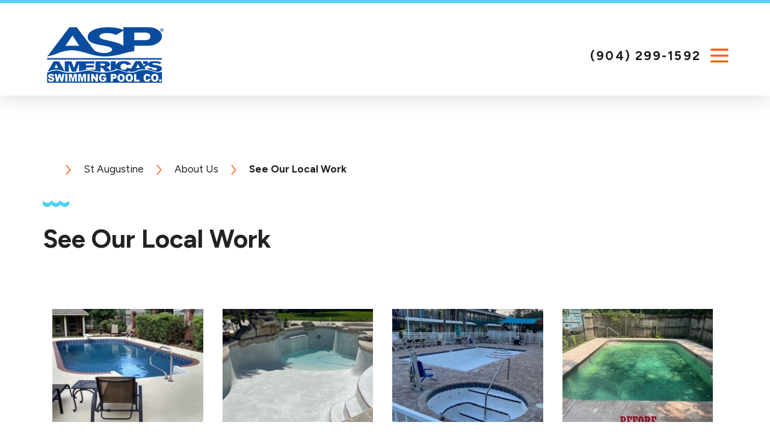

--- FILE ---
content_type: text/html; charset=utf-8
request_url: https://www.asppoolco.com/st-augustine/about-us/see-our-local-work/
body_size: 14679
content:
<!DOCTYPE html>
<html lang="en" data-anim="1" data-prlx="1" data-flr="1" data-i="x37dc20xp4z" data-is="byia5vwv92l" data-gmap="AIzaSyCna5tMEi1narS0XDONMajZJnLoCsXTuV4" data-sa="8OojMI5ZOYswkiiCZVak3cuM9Es77r5%2FEG%2BXbzwcRjBr2J0aLGEAqx2Mgk34i9%2BRbGaICWeScNFTgWqcRMsYcYojMREJtDsVtJ7WHYCPG%2BRgGDJrtJaYZl9iNlHSTtxTmpzgzs9zJL1B60cS0ps5wT8pp0JuX0hRzWq0lqEFO%2BNbeXUb">
<head>
	<title>Photos of Our St. Augustine Pool Services | ASP - America's Swimming Pool Company of St. Augustine</title>
	<link rel="canonical" href="https://www.asppoolco.com/st-augustine/about-us/see-our-local-work/"/>
	<meta content="text/html; charset=utf-8" http-equiv="Content-Type"/>
	<meta content="initial-scale=1" name="viewport"/>
	<meta http-equiv="X-UA-Compatible" content="IE=edge,chrome=1"/>
	<meta name="description" content="Visit the ASP - America's Swimming Pool Company of St. Augustine photo gallery to see pictures of our local pool care service. Call today for an inspection from certified pool professionals!"/>
	<meta property="og:type" content="website"/>
	<meta property="og:site_name" content="ASP – America’s Swimming Pool Company"/>
	<meta property="og:url" content="https://www.asppoolco.com/st-augustine/about-us/see-our-local-work/"/>
	<meta property="og:image" content="https://www.asppoolco.com/assets/ASP-Social-Share.jpg"/>
	<meta name="twitter:card" content="summary_large_image"/>
	<meta name="twitter:site" content="@americaspoolco"/>
	<meta name="twitter:image" content="https://www.asppoolco.com/assets/ASP-Social-Share.jpg"/>
	<meta property="article:publisher" content="https://www.facebook.com/ASPpoolco/"/>
	<meta name="google-site-verification" content="YaRtrIV-C7OxVh8v9rqq3bMdmeVDWlsNWV2-62uM-mY"/>
	<meta name="msvalidate.01" content="C3F3BC7C934F6B425D2A15307AA60600"/>
	<link rel="preload" href="/assets/logo-dark.png" as="image" type="image/png"/>
	<link rel="preconnect" href="https://fonts.googleapis.com"/>
	<link rel="preconnect" href="https://fonts.gstatic.com" crossorigin/>
	<link rel="preload" as="image" href="/assets/design/pop-up-btn-hover.png"/>
	<link rel="preload" href="/includes/panels/cta/grid-cta.css" as="style"/>
	<link rel="preload" as="image" href=""/>
	<script type="text/javascript">
(function(n){var t=n.Process||{},i=function(n){var t=+n;return isNaN(t)?n:t},u=function(n){return decodeURIComponent(n.replace(/\+/g,"%20"))},h=/\{(.+?)\}/g,c=window.location.hash&&window.location.hash[1]==="~"&&!/\bSPPC=./i.test(document.cookie||""),s=[],e=null,r=null,o=null,f=null;t.Page=function(n){for(var i=n.length;i--;)c?s.push(n[i]):t.Element(document.getElementById(n[i]))};t.Delayed=function(){var n,i;for(r=null;n=s.shift();)t.Element(document.getElementById(n));try{i=new CustomEvent("process.delayed",{bubbles:!0,cancelable:!0});document.documentElement.dispatchEvent(i)}catch(u){}};t.Element=function(n){if(n)switch(n.getAttribute("data-process")){case"if":t.If(n);break;case"replace":t.Replace(n);break;default:t.Fix(n)}};t.Replace=function(n){var i,f=n.parentNode,r=document.createTextNode(t.Get(n.getAttribute("data-replace"))),u=n.firstElementChild;u&&u.getAttribute&&(i=u.getAttribute("href"))&&i.substring(0,4)==="tel:"&&(i=document.createElement("a"),i.setAttribute("href","tel:"+r.data),i.appendChild(document.createTextNode(r.data)),r=i);f.insertBefore(r,n);f.removeChild(n)};t.Fix=function(n){var r,u,i,f=n.attributes.length,e=n.childNodes.length;if(n.nodeName==="SCRIPT"){n.parentNode.removeChild(n);return}while(f--)r=n.attributes[f],r.name.substring(0,13)=="data-replace-"&&(u=r.name.substring(13),n.setAttribute(u,t.Get(r.value)),n.removeAttribute(r.name));while(e--)i=n.childNodes[e],i.nodeType===3&&i.data&&i.data.indexOf("{")>=0&&(i.data=t.Get(i.data))};t.If=function(n){for(var i,u,f,e,o=n.parentNode,s=n.attributes.length,r=undefined;s--;){i=n.attributes[s];switch(i.name){case"field":r=t.Check(n,t.Get(i.value));break;case"nofield":r=!t.Check(n,t.Get(i.value))}if(r!==undefined)break}if(r)for(u=n.childNodes,f=0,e=u.length;f<e;f++)o.insertBefore(u[0],n);o.removeChild(n)};t.Check=function(n,r){for(var u,f,e=n.attributes.length;e--;){u=n.attributes[e];switch(u.name){case"equals":return r==t.Get(u.value);case"gt":case"greaterthan":case"morethan":return i(r)>i(t.Get(u.value));case"gte":return i(r)>=i(t.Get(u.value));case"lt":case"lessthan":case"lesserthan":return i(r)<i(t.Get(u.value));case"lte":return i(r)<=i(t.Get(u.value));case"ne":case"notequals":return r!=t.Get(u.value);case"contains":return f=t.Get(u.value),r.indexOf(f>=0);case"notcontains":return f=t.Get(u.value),!r.indexOf(f>=0);case"in":return f=t.Get(u.value),t.InArray(r,(""+f).split(","));case"notin":return f=t.Get(u.value),!t.InArray(r,(""+f).split(","));case"between":return f=t.Get(u.value).Split(","),f.length==2&&i(r)>=i(f[0])&&i(r)<=i(f[1])?!0:!1}}return!!r};t.InArray=function(n,t){for(var i=t.length;i--;)if(t[i]==n)return!0;return!1};t.Get=function(n){return n.replace(h,function(n,i){var r=i.split("/"),f=r.shift();return t.Data(f.split(":"),0,r[0])||u(r.shift()||"")})};t.Data=function(n,i,r){var u;switch(n[i].toLowerCase()){case"f":return t.Format(n[i+1],n,i+2,r);case"if":return t.Data(n,i+1)?n.pop():"";case"ifno":case"ifnot":return t.Data(n,i+1)?"":n.pop();case"q":case"querystring":return t.Query(n[i+1])||"";case"session":case"cookie":return t.Cookie(n[i+1])||"";case"number":return t.Number(n[i+1],r)||"";case"request":return u=t.Cookie("RWQ")||window.location.search,u&&u[0]==="?"&&n[i+1]&&n[i+1][0]!="?"&&(u=u.substr(1)),u;case"u":return t.UserData(n[i+1])||"";default:return""}};t.Format=function(n,i,r,u){var h,f,s,e,o;if(!n||r>i.length-1)return"";if(h=null,f=null,n=n.toLowerCase(),e=0,n=="binary")e=2;else if(r+1<i.length)switch(n){case"p":case"phone":case"p2":case"phone2":case"p3":case"phone3":i[r].indexOf("0")>=0&&(f=i[r],e=1);break;default:s=parseInt(i[r]);isNaN(s)||(h=s,e=1)}o=t.Data(i,r+e,u);switch(n){case"p":case"phone":return t.Phone(""+o,f);case"p2":case"phone2":return t.Phone(""+o,f||"000.000.0000");case"p3":case"phone3":return t.Phone(""+o,f||"000-000-0000");case"tel":return t.Phone(""+o,f||"0000000000")}};t.Phone=function(n,t){var u,i,f,r;if(!n)return"";if(u=n.replace(/\D+/g,""),u.length<10)return n;for(i=(t||"(000) 000-0000").split(""),f=0,r=0;r<i.length;r++)i[r]=="0"&&(f<u.length?i[r]=u[f++]:(i.splice(r,1),r--));return f==10&&u.length>10&&i.push(" x"+u.substring(10)),i.join("")};t.Query=function(n){var r,f,o,i,s;if(!e)for(e={},r=t.Cookie("RWQ")||window.location.search,f=r?r.substring(1).split("&"):[],o=f.length;o--;)i=f[o].split("="),s=u(i.shift()).toLowerCase(),e[s]=i.length?u(i.join("=")):null;return e[n.toLowerCase()]};t.Cookie=function(n){var f,i,o,e,t;if(!r)for(r={},f=document.cookie?document.cookie.split("; "):[],i=f.length;i--;){o=f[i].split("=");e=u(o.shift()).toLowerCase();t=o.join("=");switch(t[0]){case"#":r[e]=+t.substring(1);break;case":":r[e]=new Date(+t.substring(1));break;case"!":r[e]=t==="!!";break;case"'":r[e]=u(t.substring(1));break;default:r[e]=u(t)}}for(f=n.split("|"),i=0;i<f.length;i++)if(t=r[f[i].toLowerCase()],t)return t;return""};t.UserData=function(n){switch(n){case"DisplayName":return t.Cookie("U_DisplayName")||"";case"TimeOfDay":var r=new Date,i=r.getHours();return i>=17||i<5?"Evening":i<12?"Morning":"Afternoon"}};t.Number=function(n,i){var s,u,r,e;if(!i)return i;if(!o)for(o={},s=(t.Cookie("PHMAP")||"").split(","),e=0;e<s.length;e++)u=(s[e]||"").split("="),u.length===2&&(o[u[0]]=u[1]);return r=o[i],r&&r!=="0"||(r=i),f||(f={}),f[r]=1,r};t.Phones=function(){var n,t;if(f){n=[];for(t in f)f.hasOwnProperty(t)&&n.push(t);return n.join("|")}return null};n.Process=t;document.documentElement&&(document.documentElement.clientWidth<=1280||(t.Cookie("pref")&1)==1)&&(document.documentElement.className+=" minimize")})(this);
(function(){function o(){var r,n,u;for(v(),f=!0,n=0;n<t.length;n++)r=t[n],s(r[0],r[1]);for(t.length=0,n=0;n<i.length;n++)u=i[n],l(u);i.length=0;window.removeEventListener("DOMContentLoaded",o)}function v(){for(var t,i,f,e,h=document.querySelectorAll("script[src],script[data-require]"),o=0;o<h.length;o++){var c=h[o],s=c.getAttribute("src"),n=c.getAttribute("data-require");if(s||n)for(t=n&&n[0]==="["?u(a(n)):[],s&&t.push(s),i=0;i<t.length;i++)f=t[i],e=/(.+?)\.\d{13}(\.\w{2,12})$/.exec(f),e&&(f=e[1]+e[2]),r[f]=1}}function s(i,u){var h,c,s,o;if(!f){t.push([i,u]);return}for(h=[],c=!1,o=0;o<i.length;o++){if(s=i[o],!s||e[s])continue;else r[s]||(h.push(s),r[s]=1);c=!0}for(typeof u=="function"&&(c?n.push([i,u]):u(window.jQuery)),o=0;o<h.length;o++)y(h[o])}function y(n){if(n.indexOf("http://")===0)throw new Error("Cannot load scripts over unsecure channel: "+n);else n.indexOf("/common/")===0||n.indexOf("/cms/")===0?w(n):p(n)}function p(n){var t=document.createElement("script");t.setAttribute("async","async");t.setAttribute("src",n);n.indexOf("callback=registerGmap")===-1?t.addEventListener("load",function(){h(n)}):window.registerGmap=function(){h(n)};t.addEventListener("error",function(){throw new Error("Unable to load script: '"+n+"'");});document.head.appendChild(t)}function w(n,t){var i=document.createElement("script");if(i.setAttribute("data-require",'["'+n+'"]'),n.indexOf("/common/usc/js/")===0||n==="/common/usc/p/video.js")if(typeof Promise=="undefined")throw new Error("This browser doesn't support ES6 modules.  Cannot load: '"+n+"'");else i.setAttribute("type","module");typeof t=="string"?i.text=t:i.src=n;document.head.appendChild(i)}function b(){var n=document.documentElement.getAttribute("data-gmap");return n?"&key="+n:""}function u(n){var i,r,u,f,t;for(Array.isArray(n)||(n=[n]),i={},r=0;r<n.length;r++)if(n[r])for(u=c[n[r]]||n[r],Array.isArray(u)||(u=[u]),f=0;f<u.length;f++)t=u[f],t.indexOf("://")!==-1||t[0]==="/"?i[t]=1:t.indexOf("admin/")===0?i["/common/"+t+".js"]=1:t.indexOf("usc/")===0?i["/common/"+t+".js"]=1:t.indexOf("cms/")===0?i["/"+t+".js"]=1:i["/common/js/"+t+".js"]=1;return Object.keys(i)}function h(n){for(var t,o=u(n),r=0;r<o.length;r++)t=o[r],e[t]=1,f?l(t):i.push(t)}function l(t){for(var u,h,r,f=[],i=0;i<n.length;i++)r=n[i],r[0].indexOf(t)!==-1&&f.push(r);for(i=0;i<f.length;i++){var r=f[i],o=r[0],s=[];for(u=0;u<o.length;u++)e[o[u]]||s.push(o[u]);if((r[0]=s,!s.length)&&(h=r[1],h))try{h(window.jQuery)}catch(c){console.warn(c.stack)}}for(i=n.length-1;i>=0;i--)r=n[i],r[0].length||n.splice(i,1)}var a=function(n,t){return(window.JSON2||JSON).parse(n,t)},f=!1,t=[],i=[],r={},e={},n=[],c;document.readyState==="complete"||document.readyState==="loaded"||document.readyState==="interactive"?o():window.addEventListener("DOMContentLoaded",o);c={jquery:["j/jquery.3.x","j/jquery.ui"],"j/jquery":"j/jquery.3.x",poly:"usc/p/poly",cookie:"j/jquery.cookie",jwplayer:"/common/js/v/jwplayer.js",map:"m/gmap",googlemap:"https://maps.googleapis.com/maps/api/js?v=3&libraries=places&callback=registerGmap"+b(),ace:"https://cdnjs.cloudflare.com/ajax/libs/ace/1.4.11/ace.js"};window.requireLoading=function(n){var t=u(n);return t&&r[t[0]]};window.require=window.require2=window.rrequire=function(n,t){var i=u(n),f,r;for(typeof t!="function"&&typeof arguments[2]=="function"&&(t=arguments[2]),f=!1,r=0;r<i.length;r++)i[r].indexOf("jquery")!==-1&&(f=!0);f?(console.warn("Requiring jQuery should be avoided for performance reasons."),s(i,t)):s(i,t)};window.register=h})();
</script>
	<script src="https://momnt-prod.s3.amazonaws.com/widgets/mega_widget.min.js" defer></script>
	<link rel="stylesheet" type="text/css" href="/cms/includes/jhkuig15hyu.2510060751541.css"/>
	<script>(function(){
var cook = /(?:^|\b)COOK=(.+?)(?:$|;)/.exec( document.cookie )?.[1];
var analytics;
var marketing;
if(cook==='YES'){analytics=true;marketing=true;}
else if(cook==='NO!'){analytics=false;marketing=false;}
else if(cook==='ANALYTICS'){analytics=true;marketing=false;}
else if(cook==='MARKETING'){analytics=false;marketing=true;}
else{analytics=true;marketing=navigator.globalPrivacyControl||window.doNotSell?false:true;}
window.$consentState={analytics,marketing};
})();</script>
<script type="module" src="/common/usc/p/manage-cookies.js"></script>
</head>
<body class="p-see-our-local-work b-about-us id-20092341" data-config="46zsfi_y.71z\b9ut8e9t.2b0\ww7ceh6a.56o" data-id="20092341" data-s="44" data-i="450847" data-p="416" data-location="48073">
	<div id="AccessZone"></div>
	<header id="HeaderZone"><div class="hdr v2 lt-bg lcl" id="SmLocalHeaderV2" universal_="true" data-showhide="true" data-header="true" data-class-name="mnu-opn" data-html-class="true">
	
	
	
	
	<style>
		.fly-nv {
			display: none
		}
	</style>
	<a name="SiteTop"></a>
	<div class="flx f_sb pd_tp-60">
		<div class="phn mbl ta_c shw-800 flx f_m">
			<a class="fnt_phn" href="tel:(904) 299-1592" id="SmLocalHeaderV2_1" data-replace-href="tel:{F:P:Cookie:PPCP1/(904)%20299-1592}"><svg viewBox="0 0 24 24"><use data-href="/cms/svg/site/824zanmkbmh.24.svg#phone"></use></svg></a>
		</div>
		<a class="tp-lg blk fit pd_tp pd_bt" href="/st-augustine/">
			<img class="dk-lg ta_c-500" alt="ASP - America's Swimming Pool Company of St. Augustine" title="ASP - America's Swimming Pool Company of St. Augustine" src="/images/brand/logo-dark.png" fetchpriority="high">
			<img class="lt-lg ta_c-500" alt="ASP - America's Swimming Pool Company of St. Augustine" title="ASP - America's Swimming Pool Company of St. Augustine" src="/images/brand/logo-light.png" fetchpriority="high">
		</a>
		<div class="nv-wrp">
			<div class="hd-1280 pd_bt-20 pd_tp-20 tp-br" id="SmLocalHeaderV2TopBarContent">
			<div class="flx f_m f_r">
				<nav class="sec-nv" aria-label="Quick Links" id="SmLocalHeaderV2QuickLinks">
					<ul class="flx f_m f_r">
						<li class="f_m flx">
							<img src="/assets/pin.png" alt="map pin">
							<strong class="blk mrg_lt-10 mrg_rt-10">St. Augustine</strong>
							<a href="/locations/" class="chng-lc">Change Location</a>
						</li>
						<li class="mrg_lt-90">
							<a class="clr-swp nv-lnk" href="https://americas-swimming-pool-co-st-augustine.careerplug.com/account" target="_blank">Careers</a>
						</li>
					</ul>
				</nav>
				<div class="phn ta_c">
					<a class="fnt_phn blk" href="tel:(904) 299-1592" id="SmLocalHeaderV2_2" data-replace-href="tel:{F:P:Cookie:PPCP1/(904)%20299-1592}"><span id="SmLocalHeaderV2_3" data-process="replace" data-replace="{F:P:Cookie:PPCP1/(904)%20299-1592}">(904) 299-1592</span></a>
				</div>
			</div>
		</div>
			<div class="nv-br flx-blk-500 f_sb rlt">
				<div class="flx-blk-500 f_r f_m">
					<nav class="nv str flx f_m pd_v-30 el-tab-box" id="SmLocalHeaderV2TopNav" aria-label="Top Navigation" data-role="panel" data-closing="true" data-slider="true">	
						<ul class="mnu-nv flx f_sb f_m pd_bt-30 bdr_b pd_h-10">
							<li>
								<a class="blk" href="/site-search/" title="Search Our Site" aria-label="Search Our Site">
									<svg viewBox="0 0 24 24" class="blk" title="Search Icon"><use data-href="/cms/svg/site/824zanmkbmh.24.svg#search"></use></svg>
								</a>
							</li>
							<li>
								<a class="btn v1 sml mrg_lt-90" href="/st-augustine/request-service/">Request Service</a>
								<div class="flx f_m f_c pd_tp-40">
									<picture role="presentation">
										<img src="/assets/pin.png" alt="">
									</picture>
									<span class="blk mrg_rt-20 mrg_lt-20">St. Augustine</span>
									<a href="/locations/" class="chng-lc">Change Location</a>
								</div>
							</li>
							<li>
								<button class="blk clr-lnk" title="Close the Menu" aria-label="Close the Menu" data-role="btn">
									<svg viewBox="0 0 24 24" class="blk" title="Close the Menu"><use data-href="/cms/svg/site/824zanmkbmh.24.svg#close"></use></svg>
								</button>
							</li>
						</ul>
						<ul class="flx str" role="menubar" aria-label="Top Navigation">
							<li class=" frt-itm flx f_wrp f_m ato rlt" role="menuitem">
								<a class="flx f_clm f_m f_c nv-lnk ato pd_h-10 clr-swp str" href="/services/" target="">
									Services
								</a>
								
									<span class="el-tab lvl-1 rlt mrg_lt icn fit blk pd_tp-10 pd_bt-10 pd_h-10" aria-label="Open child menu of Services">
										<svg viewBox="0 0 24 24" class="blk" role="presentation"><use data-href="/cms/svg/site/824zanmkbmh.24.svg#arrow_down"></use></svg>
									</span>
									<ul class="fly-nv el-panel sld full ui-scroll bg-bx lk-bg alt pd_v-10  pd_h-10" role="menu">
										
										<li class=" flx f_m f_wrp el-tab-box" role="menuitem" data-closing="true">
											<a class="clr-swp nv-lnk ato blk pd_bt-30 pd_tp-30 four-fifths" href="/st-augustine/services/pool-cleaning/" target="">Pool Cleaning</a>
											
												<span class="el-tab rlt icn fit blk pd_tp-10 pd_bt-10 ta_r fifth" aria-label="Open child menu of Pool Cleaning">
													<svg viewBox="0 0 24 24" class="blk" role="presentation"><use data-href="/cms/svg/site/824zanmkbmh.24.svg#arrow_down"></use></svg>
												</span>
												<ul class="full el-panel pd_h-10 sld" role="menu">
													<li class="" role="menuitem">
														<a class="clr-swp nv-lnk blk pd_tp-20 pd_bt-20" href="/st-augustine/services/pool-cleaning/pool-filter-cleaning/" target="">Pool Filter Cleaning</a>
													</li><li class="" role="menuitem">
														<a class="clr-swp nv-lnk blk pd_tp-20 pd_bt-20" href="/st-augustine/services/pool-cleaning/maintenance-plans/" target="">Maintenance Plans</a>
													</li><li class="" role="menuitem">
														<a class="clr-swp nv-lnk blk pd_tp-20 pd_bt-20" href="/services/pool-cleaning/green-to-clean/" target="">Green-to-Clean</a>
													</li><li class="" role="menuitem">
														<a class="clr-swp nv-lnk blk pd_tp-20 pd_bt-20" href="/services/pool-cleaning/acid-wash/" target="">Acid Wash</a>
													</li>
												</ul>
											
										</li><li class=" flx f_m f_wrp el-tab-box" role="menuitem" data-closing="true">
											<a class="clr-swp nv-lnk ato blk pd_bt-30 pd_tp-30 four-fifths" href="/st-augustine/services/pool-repairs/" target="">Pool Repairs</a>
											
												<span class="el-tab rlt icn fit blk pd_tp-10 pd_bt-10 ta_r fifth" aria-label="Open child menu of Pool Repairs">
													<svg viewBox="0 0 24 24" class="blk" role="presentation"><use data-href="/cms/svg/site/824zanmkbmh.24.svg#arrow_down"></use></svg>
												</span>
												<ul class="full el-panel pd_h-10 sld" role="menu">
													<li class="" role="menuitem">
														<a class="clr-swp nv-lnk blk pd_tp-20 pd_bt-20" href="/st-augustine/services/pool-repairs/pool-equipment-repairs/" target="">Pool Equipment Repairs</a>
													</li><li class="" role="menuitem">
														<a class="clr-swp nv-lnk blk pd_tp-20 pd_bt-20" href="/services/pool-repairs/pool-heater-repair/" target="">Pool Heater Repair</a>
													</li>
												</ul>
											
										</li><li class=" " role="menuitem" data-closing="true">
											<a class="clr-swp nv-lnk ato blk pd_bt-30 pd_tp-30 " href="/st-augustine/services/pool-inspections/" target="">Pool Inspections</a>
											
										</li><li class=" " role="menuitem" data-closing="true">
											<a class="clr-swp nv-lnk ato blk pd_bt-30 pd_tp-30 " href="/st-augustine/services/hot-tub-repair/" target="">Hot Tub Repair</a>
											
										</li><li class=" " role="menuitem" data-closing="true">
											<a class="clr-swp nv-lnk ato blk pd_bt-30 pd_tp-30 " href="/st-augustine/services/commercial-pool-services/" target="">Commercial Pool Services</a>
											
										</li>
									</ul>
								
							</li><li class="selected  flx f_wrp f_m ato rlt" role="menuitem">
								<a class="flx f_clm f_m f_c nv-lnk ato pd_h-10 clr-swp str" href="/st-augustine/about-us/" target="">
									About Us
								</a>
								
									<span class="el-tab lvl-1 rlt mrg_lt icn fit blk pd_tp-10 pd_bt-10 pd_h-10" aria-label="Open child menu of About Us">
										<svg viewBox="0 0 24 24" class="blk" role="presentation"><use data-href="/cms/svg/site/824zanmkbmh.24.svg#arrow_down"></use></svg>
									</span>
									<ul class="fly-nv el-panel sld full ui-scroll bg-bx lk-bg alt pd_v-10  pd_h-10" role="menu">
										
										<li class=" " role="menuitem" data-closing="true">
											<a class="clr-swp nv-lnk ato blk pd_bt-30 pd_tp-30 " href="/st-augustine/about-us/meet-our-team/" target="">Meet Our Team</a>
											
										</li><li class=" flx f_m f_wrp el-tab-box" role="menuitem" data-closing="true">
											<a class="clr-swp nv-lnk ato blk pd_bt-30 pd_tp-30 four-fifths" href="/blog/" target="">Blog</a>
											
												<span class="el-tab rlt icn fit blk pd_tp-10 pd_bt-10 ta_r fifth" aria-label="Open child menu of Blog">
													<svg viewBox="0 0 24 24" class="blk" role="presentation"><use data-href="/cms/svg/site/824zanmkbmh.24.svg#arrow_down"></use></svg>
												</span>
												<ul class="full el-panel pd_h-10 sld" role="menu">
													<li class="" role="menuitem">
														<a class="clr-swp nv-lnk blk pd_tp-20 pd_bt-20" href="/blog/" target="">Categories</a>
													</li>
												</ul>
											
										</li><li class=" " role="menuitem" data-closing="true">
											<a class="clr-swp nv-lnk ato blk pd_bt-30 pd_tp-30 " href="/photo-gallery/" target="">Photo Gallery</a>
											
										</li><li class="selected " role="menuitem" data-closing="true">
											<a class="clr-swp nv-lnk ato blk pd_bt-30 pd_tp-30 " href="/st-augustine/about-us/see-our-local-work/" target="">See Our Local Work</a>
											
										</li><li class=" " role="menuitem" data-closing="true">
											<a class="clr-swp nv-lnk ato blk pd_bt-30 pd_tp-30 " href="/blog/" target="">National Blog</a>
											
										</li><li class=" " role="menuitem" data-closing="true">
											<a class="clr-swp nv-lnk ato blk pd_bt-30 pd_tp-30 " href="/press-center/" target="">News</a>
											
										</li>
									</ul>
								
							</li><li class="  flx  f_m ato rlt" role="menuitem">
								<a class="flx f_clm f_m f_c nv-lnk ato pd_h-10 clr-swp str" href="/st-augustine/reviews/" target="">
									Reviews
								</a>
								
							</li><li class="  flx  f_m ato rlt" role="menuitem">
								<a class="flx f_clm f_m f_c nv-lnk ato pd_h-10 clr-swp str" href="https://americas-swimming-pool-co-st-augustine.careerplug.com/account" target="_blank">
									Careers
								</a>
								
							</li>
							<li class="flx  f_m hd-1280 ato rlt">
								<a class="srh-lnk blk hdn" href="/site-search/"><svg viewBox="0 0 24 24" class="blk" style="width: 1em; height: 1em" title="Search our site" aria-label="Search our site"><use data-href="/cms/svg/site/824zanmkbmh.24.svg#search"></use></svg></a>
							</li>
						</ul>
						
					</nav>
					<a href="/st-augustine/request-service/" class="btn v1 hd-1280">Request Service</a>
					<div class="flx br-cnt ta_c-500 f_m pd_tp-20 pd_bt-20 mbl-mn">
						<div class="phn ta_c shw-1280">
							<a class="fnt_phn blk hd-800" href="tel:(904) 299-1592" id="SmLocalHeaderV2_4" data-replace-href="tel:{F:P:Cookie:PPCP1/(904)%20299-1592}"><span id="SmLocalHeaderV2_5" data-process="replace" data-replace="{F:P:Cookie:PPCP1/(904)%20299-1592}">(904) 299-1592</span></a>
						</div>
						<button class="mnu-btn dkp" title="Main Menu" aria-label="Main Menu" data-role="btn"><svg viewBox="0 0 24 24" class="blk" role="presentation"><use data-href="/cms/svg/site/824zanmkbmh.24.svg#menu"></use></svg></button>
					</div>
				</div>
			</div>
		</div>
	</div>
	<div class="shw-800 pd_bt-60 flx f_m f_c">
		<picture role="presentation">
			<img src="/assets/pin.png" alt="">
		</picture>
		<span class="blk mrg_rt-20 mrg_lt-20">St. Augustine</span>
		<a href="/locations/" class="chng-lc">Change Location</a>
	</div>
	
</div>
<script id="Process_SmLocalHeaderV2" type="text/javascript" style="display:none;">window.Process&&Process.Page(['Process_SmLocalHeaderV2','SmLocalHeaderV2_1','SmLocalHeaderV2_2','SmLocalHeaderV2_3','SmLocalHeaderV2_4','SmLocalHeaderV2_5']);</script>
</header>
	<main id="MainZone"><section class="sys-lyt lt-bg pd_v" id="SystemLayout">
	<div class="rsp_pd-v">
		<div class="tp-zn mn_wd rsp_pd-h" id="TopZone"><section class="brd-cmb v1 lt-bg" id="BreadCrumbs">
	
	<div class="pd_tp-70 pd_bt-70 rsp_pd-h">
		<nav>
			<ol class="flx f_m">
				<li class="flx f_m rlt">
					<a class="clr-swp" title="Go Home" aria-label="Go Home" href="/">
						<svg viewBox="0 0 24 24" class="blk" alt="Home Icon" role="presentation"><use data-href="/cms/svg/site/824zanmkbmh.24.svg#home"></use></svg>
					</a>
				</li>
				<li class="flx f_m rlt">
					<a class="blk clr-swp" href="/st-augustine/" target="">St Augustine</a>
				</li><li class="flx f_m rlt">
					<a class="blk clr-swp" href="/st-augustine/about-us/" target="">About Us</a>
				</li><li class="rlt"><b>See Our Local Work</b></li>
			</ol>
		</nav>	
	</div>	
</section><div class="sys-hdr" id="SmSystemHeader" data-content="true">
	<svg viewBox="0 0 24 24" class="flr" role="presentation"><use data-href="/cms/svg/site/824zanmkbmh.24.svg#flair"></use></svg>
	<header class="mrg_bt" id="SystemHeaderHeader">
		<h1>
			See Our Local Work
		</h1>
	</header>
	
</div><form id="Form_OurLocalWork" method="post" enctype="multipart/form-data" action="/st-augustine/about-us/see-our-local-work/" data-search="1">
<input type="hidden" name="_m_" value="OurLocalWork">
<section class="pto-glr-sys fldr" id="OurLocalWork">
	<div>
		<div class="mrg_bt-40 ui-repeater" id="OurLocalWorkInfo" data-content="true"></div>
		<input type="hidden" class="ui-cms-input" id="OurLocalWorkFolderGalleries__edit_" name="OurLocalWorkFolderGalleries$_edit_" value>
<input type="hidden" class="ui-cms-input" id="OurLocalWorkFolderGalleries__command_" name="OurLocalWorkFolderGalleries$_command_" value>
<div id="OurLocalWorkFolderGalleries" class="ui-repeater ui-ajax" data-onvisible="show-20" data-needspaging="false">
			<input type="hidden" id="OurLocalWorkFolderGalleries_HDR0_ResultsPerPage" autocomplete="off" class="ui-cms-input" name="OurLocalWorkFolderGalleries$HDR0$ResultsPerPage" value="8" data-search="true">
			<input type="hidden" id="OurLocalWorkFolderGalleries_HDR0_PagingID" autocomplete="off" class="ui-cms-input" name="OurLocalWorkFolderGalleries$HDR0$PagingID" value data-search="true">
			<ul class="cat-lst ta_c flx-grd-ato-sz-mx-4-blk-800-brk-1024 rsp_pd">
				<li class="fit flx" data-item="i" data-key="34096">
					<a class="scl-img-itm full blk" href="/st-augustine/about-us/see-our-local-work/pool-deck-renovation/">
						
							<div class="hdn">
								<div class="img fit pd-h-75 itm" href="javascript:void('Gallery')" GalleryName="Pool & Deck Renovation">
									<img src="[data-uri]" alt="Pool & Deck Renovation" GalleryName="Pool & Deck Renovation" data-bg="/cms/thumbnails/34/260x280//sub/48073/images/Cramblet-Renovation-After.jpg"> 
								</div>
							</div>
						
						<div class="pd_h-10 rlt inf mrg_tp-30">
							
							
								<strong class="fnt_t-3 fnt_tc-3">
									Pool & Deck Renovation
								</strong>
							
						</div>
					</a>
				</li><li class="fit flx" data-item="i" data-key="34097">
					<a class="scl-img-itm full blk" href="/st-augustine/about-us/see-our-local-work/pool-renovation/">
						
							<div class="hdn">
								<div class="img fit pd-h-75 itm" href="javascript:void('Gallery')" GalleryName="Pool Renovation">
									<img src="[data-uri]" alt="Pool Renovation" GalleryName="Pool Renovation" data-bg="/cms/thumbnails/34/260x280//sub/48073/images/Swenson-pool-after-plaster.jpg"> 
								</div>
							</div>
						
						<div class="pd_h-10 rlt inf mrg_tp-30">
							
							
								<strong class="fnt_t-3 fnt_tc-3">
									Pool Renovation
								</strong>
							
						</div>
					</a>
				</li><li class="fit flx" data-item="i" data-key="34098">
					<a class="scl-img-itm full blk" href="/st-augustine/about-us/see-our-local-work/pool-replaster/">
						
							<div class="hdn">
								<div class="img fit pd-h-75 itm" href="javascript:void('Gallery')" GalleryName="Pool Replaster">
									<img src="[data-uri]" alt="Pool Replaster" GalleryName="Pool Replaster" data-bg="/cms/thumbnails/34/260x280//sub/48073/images/after-plaster.jpg"> 
								</div>
							</div>
						
						<div class="pd_h-10 rlt inf mrg_tp-30">
							
							
								<strong class="fnt_t-3 fnt_tc-3">
									Pool Replaster
								</strong>
							
						</div>
					</a>
				</li><li class="fit flx" data-item="i" data-key="34099">
					<a class="scl-img-itm full blk" href="/st-augustine/about-us/see-our-local-work/before/">
						
							<div class="hdn">
								<div class="img fit pd-h-75 itm" href="javascript:void('Gallery')" GalleryName="Before">
									<img src="[data-uri]" alt="Before" GalleryName="Before" data-bg="/cms/thumbnails/34/260x280//sub/48073/images/before-photo.jpg"> 
								</div>
							</div>
						
						<div class="pd_h-10 rlt inf mrg_tp-30">
							
							
								<strong class="fnt_t-3 fnt_tc-3">
									Before
								</strong>
							
						</div>
					</a>
				</li><li class="fit flx" data-item="i" data-key="34100">
					<a class="scl-img-itm full blk" href="/st-augustine/about-us/see-our-local-work/after/">
						
							<div class="hdn">
								<div class="img fit pd-h-75 itm" href="javascript:void('Gallery')" GalleryName="After">
									<img src="[data-uri]" alt="After" GalleryName="After" data-bg="/cms/thumbnails/34/260x280//sub/48073/images/finisehd.jpg"> 
								</div>
							</div>
						
						<div class="pd_h-10 rlt inf mrg_tp-30">
							
							
								<strong class="fnt_t-3 fnt_tc-3">
									After
								</strong>
							
						</div>
					</a>
				</li>
								
			</ul>
		    
		</div>
	</div>
</section>
</form></div>
		<div class="mn_wd rsp_pd-h">
			<div class="flx-blk-1024-mgd f_sb">
				<div class="cnt-zn two-thirds" id="ContentZone"></div>
				<div class="sd-zn third" id="SideZone"></div>
			</div>
		</div>
		<div class="bt-zn mn_wd rsp_pd-h" id="BottomZone"></div>
	</div>
</section></main>
	<footer class="hd-pop" id="FooterZone"><section class="ftr v1 dk-bg rsp_pd" id="SmLocalFooterV1" universal_="true">
	
	
	
	
	<script type="application/ld+json">
		{
			"@context": "http://schema.org",
			"@type": "LocalBusiness",
			"name": "ASP - America's Swimming Pool Company of St. Augustine",
			"address": {
				"@type": "PostalAddress",
				"streetAddress": "4444 North Alatamaha Street, ",
				"addressLocality": "St. Augustine",
				"addressRegion": "FL",
				"postalCode": "32092"
			},
			"image": "",
			"telePhone": "(904) 299-1592",
			"url": "https://www.asppoolco.com",
			"geo": {
				"@type": "GeoCoordinates",
				"latitude": "29.9515463",
				"longitude": "-81.5247134"
			}
		
		}
	</script>
	<div class="pd_h-30 no-sdw ">
		<div class="flx-blk-1024-mgd-l f_sb">
			<div class="fit ta_c-1024">
				<a href="/st-augustine/">
					
					
						
							<img class="dk-lg ta_c-1024" alt="ASP - America's Swimming Pool Company of St. Augustine" title="ASP - America's Swimming Pool Company of St. Augustine" src="/images/brand/logo-dark.png" loading="lazy">
						
					
					
					
						
							<img class="lt-lg ta_c-1024" alt="ASP - America's Swimming Pool Company of St. Augustine" title="ASP - America's Swimming Pool Company of St. Augustine" src="/images/brand/logo-light.png" loading="lazy">
						
					
				</a>
				<span id="SmLocalFooterV1_1" data-process="if" style="display:none" field="{Cookie:PPCP1/9042991592}"> 
					<div class="phn mrg_tp-30 ta_c">
						<div id="SmLocalFooterV1PhoneTitle">
							
								<strong class="fnt_t-6 fnt_tc-6">
									Ready to Take the Dive?
								</strong>
							
						</div>
						<a class="fnt_phn clr-swp blk" href="tel:(904) 299-1592" id="SmLocalFooterV1_2" data-replace-href="tel:{F:P:Cookie:PPCP1/(904)%20299-1592}"><span id="SmLocalFooterV1_3" data-process="replace" data-replace="{F:P:Cookie:PPCP1/(904)%20299-1592}">(904) 299-1592</span></a>
					</div>
				</span>
				<div id="Licenses" class="ta_c mrg_tp-10 ui-repeater">
					
						<span>
							License #: CPC# 1459854
						</span>
					
				</div>
				<span class="blk ta_c lsc">
					St. Augustine, FL 32092<br>
					<a class="clr-swp txt-u" href="/locations/"><b>Change Location</b></a>
				</span>
			</div>
			<div class="ato ftr-nv ta_c-1024 pd_h" id="SmLocalFooterV1Nav">
				<nav>
					<ul class="f_c f_wrp flx-blk-1024" role="menu" aria-label="Footer Navigation">
						<li class="" role="menuitem">
							<a class="clr-swp pd_tp-30 pd_bt-30 nv-lnk blk" href="/services/" target="">Services</a>
						</li><li class="" role="menuitem">
							<a class="clr-swp pd_tp-30 pd_bt-30 nv-lnk blk" href="/st-augustine/reviews/" target="">Reviews</a>
						</li><li class="" role="menuitem">
							<a class="clr-swp pd_tp-30 pd_bt-30 nv-lnk blk" href="/our-family/" target="">Our Brand Family</a>
						</li><li class="" role="menuitem">
							<a class="clr-swp pd_tp-30 pd_bt-30 nv-lnk blk" href="https://americas-swimming-pool-co-st-augustine.careerplug.com/account" target="_blank">Careers</a>
						</li>
					</ul>
				</nav>
				<div class="ta_c mrg_tp-70 hd-1024">
					<svg viewBox="0 0 24 24" class="flr cntr"><use data-href="/cms/svg/site/824zanmkbmh.24.svg#flair"></use></svg>
					<strong class="fnt_t-1">Clean Water <br>Matters™</strong>
				</div>
			</div>
			<div class="fit hlf-1280 ta_c">
				<a class="btn v1" href="/st-augustine/request-service/">
					Request Service
				</a>
				<div class="mrg_tp-40 ui-repeater" id="SmLocalFooterV1Social">
					<ul class="flx-grd-sml f_c f_m">
						<li class="fit" data-item="i">
							<a class="so-lk blk clr-swp" href="https://americas-swimming-pool-co-st-augustine.careerplug.com/account" title="CareerPlug" aria-label="CareerPlug" target="_blank" rel="noopener">
								<svg viewBox="0 0 36 36" class="blk"><use data-href="/cms/svg/site/824zanmkbmh.36.svg#careerplug"></use></svg>
							</a>
						</li><li class="fit" data-item="i">
							<a class="so-lk blk clr-swp" href="https://www.google.com/maps?cid=5222852592872903913" title="Google+" aria-label="Google+" target="_blank" rel="noopener">
								<svg viewBox="0 0 36 36" class="blk"><use data-href="/cms/svg/site/824zanmkbmh.36.svg#google_plus"></use></svg>
							</a>
						</li><li class="fit" data-item="i">
							<a class="so-lk blk clr-swp" href="https://www.facebook.com/aspstaugustine/" title="Facebook" aria-label="Facebook" target="_blank" rel="noopener">
								<svg viewBox="0 0 36 36" class="blk"><use data-href="/cms/svg/site/824zanmkbmh.36.svg#facebook"></use></svg>
							</a>
						</li><li class="fit" data-item="i">
							<a class="so-lk blk clr-swp" href="https://twitter.com/americaspoolco" title="Twitter" aria-label="Twitter" target="_blank" rel="noopener">
								<svg viewBox="0 0 36 36" class="blk"><use data-href="/cms/svg/site/824zanmkbmh.36.svg#twitter"></use></svg>
							</a>
						</li><li class="fit" data-item="i">
							<a class="so-lk blk clr-swp" href="https://www.instagram.com/asppoolco/" title="Instagram" aria-label="Instagram" target="_blank" rel="noopener">
								<svg viewBox="0 0 36 36" class="blk"><use data-href="/cms/svg/site/824zanmkbmh.36.svg#instagram"></use></svg>
							</a>
						</li><li class="fit" data-item="i">
							<a class="so-lk blk clr-swp" href="https://www.pinterest.com/ASPfranchising/" title="Pinterest" aria-label="Pinterest" target="_blank" rel="noopener">
								<svg viewBox="0 0 36 36" class="blk"><use data-href="/cms/svg/site/824zanmkbmh.36.svg#pinterest"></use></svg>
							</a>
						</li><li class="fit" data-item="i">
							<a class="so-lk blk clr-swp" href="https://www.youtube.com/user/ASPFranchise" title="YouTube" aria-label="YouTube" target="_blank" rel="noopener">
								<svg viewBox="0 0 36 36" class="blk"><use data-href="/cms/svg/site/824zanmkbmh.36.svg#youtube"></use></svg>
							</a>
						</li><li class="fit" data-item="i">
							<a class="so-lk blk clr-swp" href="https://www.linkedin.com/company/asp---america's-swimming-pool-company/" title="LinkedIn" aria-label="LinkedIn" target="_blank" rel="noopener">
								<svg viewBox="0 0 36 36" class="blk"><use data-href="/cms/svg/site/824zanmkbmh.36.svg#linkedin"></use></svg>
							</a>
						</li>
					</ul>
				</div>
				<div class="ta_c mrg_tp-70 shw-1024">
					<svg viewBox="0 0 24 24" class="flr cntr"><use data-href="/cms/svg/site/824zanmkbmh.24.svg#flair"></use></svg>
					<strong class="fnt_t-1">Clean Water <br>Matters™</strong>
				</div>
			</div>
		</div>
	</div>
</section>
<script id="Process_SmLocalFooterV1" type="text/javascript" style="display:none;">window.Process&&Process.Page(['Process_SmLocalFooterV1','SmLocalFooterV1_1','SmLocalFooterV1_2','SmLocalFooterV1_3']);</script>
<section class="scp-ftr lt-bg" id="SmScorpionFooterV1" universal_="true">
		
	
	
	<div class="pd_tp pd_bt bg-bx lk-bg">
		<div class="flx-ato-rsp-mgd-l f_rev f_sb f_m pd_tp-90 pd_bt-90 rsp_pd-h ta_c-1024">
			<div class="inf blk">
				<small class="mrg_tp-10 blk">&copy; 2026 ASP Franchising SPE LLC. All rights reserved. Each location individually owned and operated.</small>
				<nav class="nv-dsp mrg_tp-10">
					<ul class="flx-blk-1024">
						<li class="mrg_rt-60"><u><a href="/accessibility/" target="_blank">Accessibility</a></u></li>
						<li class="mrg_rt-60"><u><a href="/site-map/" target="_blank">Site Map</a></u></li>
						<li class="mrg_rt-60"><u><a href="/privacy-policy/" target="_blank">Privacy Policy</a></u></li>
						<li class="mrg_rt-60"><u><a href="/terms-conditions/" target="_blank">Terms of Use</a></u></li>
						<li class="flx f_m"><span class="mrg_rt-30"> <svg viewBox="0 0 36 36"><use data-href="/cms/svg/site/824zanmkbmh.36.svg#privacy"></use></svg></span><a class="" href="/consumer-protection/" target="_blank">Your Privacy Choices</a></li>
					</ul>
				</nav>
			</div>
		</div>
	</div>
</section></footer>

<noscript id="deferred-styles">
	<link href="https://fonts.googleapis.com/css2?family=Figtree:ital,wght@0,400;0,500;0,600;0,700;1,400;1,500;1,600;1,700&family=Raleway:ital,wght@0,400;0,500;0,600;0,700;0,800;0,900;1,400;1,500;1,600;1,700;1,800;1,900&display=swap" rel="stylesheet"/>
</noscript>
<script>
var loadDeferredStyles = function() {
	var addStylesNode = document.getElementById('deferred-styles');
	var replacement = document.createElement('div');
	replacement.innerHTML = addStylesNode.textContent;
	document.body.appendChild(replacement)
	addStylesNode.parentElement.removeChild(addStylesNode);
};
var raf = requestAnimationFrame || mozRequestAnimationFrame ||
webkitRequestAnimationFrame || msRequestAnimationFrame;
if (raf) raf(function() { window.setTimeout(loadDeferredStyles, 0); });
else window.addEventListener('load', loadDeferredStyles);
</script>
<script type="text/javascript" src="/cms/includes/u3hyavmnw7v.2601091055439.js" defer data-require='["a/bootstrap2","svg","p/scroll","p/utils","p/site-header","p/slide-toggle","p/tabbable","p/show-hide","p/http","p/visible","p/dialog","p/ajax-repeater","p/poly","p/form-proto","p/behaviors","p/form"]'></script>
<script type="text/javascript" src="https://analytics.scorpion.co/sa.js" defer></script>
<script type="module" src="https://scorpionconnect.scorpion.co/s/bootstrap.9f0705af-9e01-e8af-4833-2de63a07b703.js"></script>
<script>
document.write=function(text){
  if(!text||!text.trim()){
	return;
  }
  var reg_script=/^(<script[^>]*?>)([\s\S]*?)<\/script>$/g;
  var m=reg_script.exec(text);
  if(m){
	var src=/\bsrc=["']([\s\S]+?)["']/g.exec(m[1]);
	var script=document.createElement('script');
	script.setAttribute('data-document-write','');
	document.body.appendChild(script);
	if(src){
	  script.src=src[1];
	}else{
	  script.innerHTML = m[2];
	}
  }else if(text.indexOf('<noscript')===-1){
	var parser=new DOMParser();
	var doc=parser.parseFromString(text,'text/html');
	while(doc.body.children.length){
	  document.body.appendChild(doc.body.firstElementChild);
	}
  }
};
(function(){
var list1=[];
var list2=[
	"%0D%0A",
	"%3C!--%20Global%20site%20tag%20(gtag.js)%20-%20Google%20Ads%3A%20AW-670207024%20--%3E",
	"%0D%0A%20%20",
	"%3Cscript%20async%20src%3D%22https%3A%2F%2Fwww.googletagmanager.com%2Fgtag%2Fjs%3Fid%3DAW-670207024%22%3E%3C%2Fscript%3E",
	"%0D%0A%20%20",
	"%3Cscript%3E%0D%0A%09window.dataLayer%20%3D%20window.dataLayer%20%7C%7C%20%5B%5D%3B%0D%0A%09function%20gtag()%20%7B%20dataLayer.push(arguments)%3B%20%7D%0D%0A%09%09gtag('js'%2C%20new%20Date())%3B%0D%0A%09%0D%0Agtag('config'%2C'AW-670207024')%3B%0D%0A%0D%0A%20%20%3C%2Fscript%3E",
	"%0D%0A%0A",
	"%3C!--%20Google%20Tag%20Manager%20--%3E",
	"%0D%0A",
	"%3Cscript%3E(function(w%2Cd%2Cs%2Cl%2Ci)%7Bw%5Bl%5D%3Dw%5Bl%5D%7C%7C%5B%5D%3Bw%5Bl%5D.push(%7B'gtm.start'%3A%0D%0Anew%20Date().getTime()%2Cevent%3A'gtm.js'%7D)%3Bvar%20f%3Dd.getElementsByTagName(s)%5B0%5D%2C%0D%0Aj%3Dd.createElement(s)%2Cdl%3Dl!%3D'dataLayer'%3F'%26l%3D'%2Bl%3A''%3Bj.async%3Dtrue%3Bj.src%3D%0D%0A'https%3A%2F%2Fwww.googletagmanager.com%2Fgtm.js%3Fid%3D'%2Bi%2Bdl%3Bf.parentNode.insertBefore(j%2Cf)%3B%0D%0A%7D)(window%2Cdocument%2C'script'%2C'dataLayer'%2C'GTM-M56HXNZ')%3B%3C%2Fscript%3E",
	"%0D%0A",
	"%3C!--%20End%20Google%20Tag%20Manager%20--%3E",
	"%0A",
	"%3C!--%20Facebook%20Pixel%20Code%20--%3E",
	"%0D%0A",
	"%3Cscript%3E%0D%0A!function(f%2Cb%2Ce%2Cv%2Cn%2Ct%2Cs)%7Bif(f.fbq)return%3Bn%3Df.fbq%3Dfunction()%7Bn.callMethod%3F%0D%0An.callMethod.apply(n%2Carguments)%3An.queue.push(arguments)%7D%3Bif(!f._fbq)f._fbq%3Dn%3B%0D%0An.push%3Dn%3Bn.loaded%3D!0%3Bn.version%3D'2.0'%3Bn.queue%3D%5B%5D%3Bt%3Db.createElement(e)%3Bt.defer%3D!0%3B%0D%0At.src%3Dv%3Bs%3Db.getElementsByTagName(e)%5B0%5D%3Bs.parentNode.insertBefore(t%2Cs)%7D(window%2C%0D%0Adocument%2C'script'%2C'%2F%2Fconnect.facebook.net%2Fen_US%2Ffbevents.js')%3B%0D%0A%0D%0Afbq('dataProcessingOptions'%2C%20%5B'LDU'%5D%2C%200%2C%200)%3B%0D%0A%0D%0Afbq('init'%2C%20'218997599112926')%3B%0D%0Afbq('track'%2C%20'PageView')%3B%3C%2Fscript%3E",
	"%0D%0A",
	"%3C!--%20End%20Facebook%20Pixel%20Code%20--%3E",
	"%0A",
	"%3C!--%20Facebook%20Pixel%20Code%20--%3E",
	"%0D%0A",
	"%3Cscript%3E%0D%0A!function(f%2Cb%2Ce%2Cv%2Cn%2Ct%2Cs)%7Bif(f.fbq)return%3Bn%3Df.fbq%3Dfunction()%7Bn.callMethod%3F%0D%0An.callMethod.apply(n%2Carguments)%3An.queue.push(arguments)%7D%3Bif(!f._fbq)f._fbq%3Dn%3B%0D%0An.push%3Dn%3Bn.loaded%3D!0%3Bn.version%3D'2.0'%3Bn.queue%3D%5B%5D%3Bt%3Db.createElement(e)%3Bt.defer%3D!0%3B%0D%0At.src%3Dv%3Bs%3Db.getElementsByTagName(e)%5B0%5D%3Bs.parentNode.insertBefore(t%2Cs)%7D(window%2C%0D%0Adocument%2C'script'%2C'%2F%2Fconnect.facebook.net%2Fen_US%2Ffbevents.js')%3B%0D%0A%0D%0Afbq('dataProcessingOptions'%2C%20%5B'LDU'%5D%2C%200%2C%200)%3B%0D%0A%0D%0Afbq('init'%2C%20'1660081164070523')%3B%0D%0Afbq('track'%2C%20'PageView')%3B%3C%2Fscript%3E",
	"%0D%0A",
	"%3C!--%20End%20Facebook%20Pixel%20Code%20--%3E",
	"%0A"
];
var ready=function(){
  requestAnimationFrame(function(){
	if(window.$consentState?.analytics){
	  for(var i=0;i<list1.length;i++){
	    var code=decodeURIComponent(list1[i]);
	    document.write(code);
	  }
	  list1.length=0;
    }
	if(window.$consentState?.marketing){
  	  for(var i=0;i<list2.length;i++){
	    var code=decodeURIComponent(list2[i]);
	    document.write(code);
	  }
	  list2.length=0;
    }
  });
  window.removeEventListener('DOMContentLoaded',ready);
};
switch (document.readyState){
  case 'complete':
  case 'loaded':
  case 'interactive':
	ready();
	break;
  default:
	window.addEventListener('DOMContentLoaded',ready);
  break;
}
window.$afterConsent=ready;
})();
</script>
</body>
</html>

--- FILE ---
content_type: text/css
request_url: https://www.asppoolco.com/cms/includes/jhkuig15hyu.2510060751541.css
body_size: 26249
content:





:root{--bx-sdw-x:0em;--bx-sdw-y:0em;--bx-sdw-blr:0em;--bx-sdw-o:0;--bx-sdw-itm-x:0em;--bx-sdw-itm-y:0em;--bx-sdw-itm-blr:0em;--bx-sdw-itm-o:0;}.bx-sdw-itm{box-shadow:var(--bx-sdw-itm-x) var(--bx-sdw-itm-y) var(--bx-sdw-itm-blr) rgba(0,0,0,var(--bx-sdw-itm-o));}@media screen and (min-width:1025px){.bx-sdw:not(.img),.bx-sdw.img img:not([src*=".png"]),.bg-bx.lk-bg:not(.bx-sdw-itm),.bg-bx.ulk-bg:not(.bx-sdw-itm),.bg-bx.bdr:not(.bx-sdw-itm),.bg-bx:not(.bx-sdw-itm),.itm-tch .f_is:not([class*="mn_"]):not([class*="f_ud"]):not([class*="f_du"]):not([class*="f_t"]):not([class*="f_m"]):not([class*="f_b"]){box-shadow:var(--bx-sdw-x) var(--bx-sdw-y) var(--bx-sdw-blr) rgba(0,0,0,var(--bx-sdw-o));}.no-sdw,.itm-tch .f_is:not([class*="mn_"]):not([class*="f_ud"]):not([class*="f_du"]):not([class*="f_t"]):not([class*="f_m"]):not([class*="f_b"]) > .bg-bx,.itm-tch .f_is:not([class*="mn_"]):not([class*="f_ud"]):not([class*="f_du"]):not([class*="f_t"]):not([class*="f_m"]):not([class*="f_b"]) > .bx-sdw,.itm-tch .f_is:not([class*="mn_"]):not([class*="f_ud"]):not([class*="f_du"]):not([class*="f_t"]):not([class*="f_m"]):not([class*="f_b"]) > .img img,[data-role="container"] .bg-bx,.f_is-olp .f_itm-u.bg-bx,.f_is-olp .f_itm-u.img img{box-shadow:none !important;}}
:root{--full:100%;--half:50%;--third:33.333%;--fourth:25%;--fifth:20%;--sixth:16.666%;--seventh:14.285%;--two-thirds:66.666%;--three-fourths:75%;--two-fifths:40%;--three-fifths:60%;--four-fifths:80%;}html{font-size:calc(15px + (18 - 15) * ((100vw - 1601px) / (1920 - 1601)));-webkit-tap-highlight-color:transparent;-webkit-font-smoothing:antialiased;-webkit-text-size-adjust:100%;scroll-behavior:smooth;}html.x1{font-size:calc((15px + (18 - 15) * ((100vw - 1601px) / (1920 - 1601))) * 1.5);}html.x2{font-size:calc((15px + (18 - 15) * ((100vw - 1601px) / (1920 - 1601))) * 2);}*,*:before,*:after{box-sizing:border-box;}body{font-size:100%;margin:0;}ol,ul{list-style:none;padding:0;margin:0;}sup{font-size:.5em;}body > iframe{position:absolute;overflow:hidden;height:0;width:0;}a[href^=tel]{cursor:default;}address{font-style:normal;}img{max-width:100%;}figure,blockquote{margin:0;}video{display:block;max-width:100%;}video[poster]{object-fit:cover;}.rlt{position:relative;}.blk{display:block;}.hdn{overflow:hidden;}.psu-bfr,.psu-aft,.bg-bx{z-index:1;position:relative;}.bg-bx:not([class*="flx"]){display:block;}.psu-bfr::before,.psu-aft::after,.bg-bx::before{content:'';position:absolute;width:100%;height:100%;top:0;left:0;z-index:-1;pointer-events:none;}.bg-image .bg-bx::before,.bg-inset .bg-bx::before{opacity:var(--bg-bx-o);}.m_ato{margin-left:auto;margin-right:auto;display:block;}.disabled,[disabled]{pointer-events:none;opacity:.7;}[aria-hidden="true"]{visibility:hidden;}section header:empty{display:none;}fieldset{min-inline-size:auto;}fieldset li.w-ato{width:auto !important;}div > br:first-child:last-child:only-child,header > br:first-child:last-child:only-child{display:none;}[data-role="btn"]{cursor:pointer;}.media-large{margin-top:2em;margin-bottom:2em;}svg{height:1em;width:1em;fill:currentColor;}svg [style*="stroke-width"],svg [stroke-width]{stroke:currentColor;}svg [style*="stroke-width"]:not([fill]),svg [stroke-width]:not([fill]){fill:none;}.no-transitions body *,.no-transitions body *:before,.no-transitions body *:after{transition:none !important;}@media(prefers-reduced-motion: reduce){body *,body *:before,body *:after{transition:none !important;}}[data-src],[data-bg],[data-src].loading,[data-bg].loading{filter:blur(3px);-webkit-filter:blur(3px);}img,video,source{filter:none;-webkit-filter:none;transition:filter var(--g-trn-sp) var(--g-trn-tf) .3s;}img[data-parallax],video[data-parallax],source[data-parallax]{transition:none;}svg use{opacity:0;}svg *{pointer-events:none;}svg use:empty{display:none;}section:not(.vsbl){position:relative;overflow:hidden;}[class*="mn_"]{width:100%;max-width:100%;margin:0 auto;position:relative;padding-left:var(--sp-hp-clc);padding-right:var(--sp-hp-clc);}.mn_wd{max-width:calc(var(--mn-w) + var(--sp-hp-clc) * 2);}.mn_tn{max-width:calc(var(--mn-tn-w) + var(--sp-hp-clc) * 2);}.sd-zn > * + *,.cnt-zn > * + *{margin-top:calc(var(--sp-vm-clc) * 2);}h1,h2,h3,h4,h5,h6{margin:0;}h1 > b,h1 > strong,section header > *:first-child:not(a) > b,section header > *:first-child:not(a) > strong{display:inline-block;}section header [class*="fnt_t"] + p,section header [class*="fnt_t"] + [class*="fnt_t"]{margin-top:var(--g-cnt-ttl-ttl-m);}.cnt-stl h1{margin-bottom:var(--g-cnt-ttl-ttl-m);}.cnt-stl h2,.cnt-stl h3,.cnt-stl h4,.cnt-stl h5,.cnt-stl h6{margin-top:var(--g-cnt-cnt-ttl-m);margin-bottom:var(--g-cnt-ttl-cnt-m);}.cnt-stl h1 + h2,.cnt-stl h1 + h3,.cnt-stl h1 + h4,.cnt-stl h2 + h3,.cnt-stl h2 + h4{margin-top:var(--g-cnt-ttl-ttl-m);}a{text-decoration:none;transition:color var(--g-trn-sp) var(--g-trn-tf) 0s;}button{border:none;font-family:inherit;font-size:inherit;line-height:inherit;outline:none;cursor:pointer;margin:0;padding:0;background-color:transparent;}.dk-lg,.lt-lg{display:none;}.lt-bg .dk-lg{display:block;}.dk-bg .lt-lg{display:block;}img{display:block;}img[style*="background-image"]{background-position:center;background-repeat:no-repeat;}img[style*=".png"]{background-size:contain;}img[style*=".jpg"]{background-size:cover;}.bg-wrp{position:absolute;top:0;left:0;width:100%;height:100%;}picture{display:block;position:relative;}picture img{width:100%;}picture img[src*=".jpg"],picture img[src*=".webp"],picture img.static-map{object-fit:cover;}picture img[src*=".png"]:not(.static-map),picture img[src*=".webp"].png{object-fit:contain;}picture.img-bg img[src*=".png"]{max-width:100%;max-height:100%;min-width:0 !important;min-height:0 !important;}picture img[style*="background-image"]{width:100% !important;height:100% !important;}[class*="pd-h-"]{width:100%;display:block;}[class*="pd-h-"]::after{content:'';display:block;width:100%;}[class*="pd-h-"][class*="-50"]::after{padding-bottom:50%;}[class*="pd-h-"][class*="-56"]::after{padding-bottom:56.25%;}[class*="pd-h-"][class*="-75"]::after{padding-bottom:75%;}[class*="pd-h-"][class*="-100"]::after{padding-bottom:100%;}[class*="pd-h-"][class*="-125"]::after{padding-bottom:125%;}.img{position:relative;}.img img{position:absolute;width:100%;height:100%;left:0;top:0;}.img-bg{position:absolute;left:0;top:0;width:100%;height:100%;overflow:hidden;pointer-events:none;}.img-bg img{position:relative;left:50%;top:50%;width:auto;height:auto;min-width:calc(100% + 2px);min-height:calc(100% + 2px);transform:translate(-50%,-50%);pointer-events:none;}.img-bg img[style*="background-image"]{width:100% !important;height:100% !important;left:0;top:0;transform:none !important;}aside:not(.bg-image):not(.bg-inset) > .img-bg,section:not(.bg-image):not(.bg-inset) > .img-bg,aside:not(.bg-image):not(.bg-inset) > .bg-wrp,section:not(.bg-image):not(.bg-inset) > .bg-wrp{display:none;}.media-left{float:left;margin:1em 1em 1em 0;}.media-right{float:right;margin:1em 0 1em 1em;}.gbl-icn{position:relative;padding:var(--g-icn-bdr-p);border-radius:var(--g-icn-bdr-rds);transition:color var(--g-trn-sp) var(--g-trn-tf) 0s;}.gbl-icn::before{content:'';position:absolute;width:100%;height:100%;top:0;left:0;pointer-events:none;border-color:currentColor;opacity:var(--g-icn-bdr-o);border-style:var(--g-icn-bdr-s);border-width:var(--g-icn-bdr-w);border-radius:var(--g-icn-bdr-rds);transition:border-color var(--g-trn-sp) var(--g-trn-tf) 0s;}.so-lk svg{font-size:var(--so-i-s);}.py-lk svg{font-size:var(--py-i-s);}.cnt-stl > *:first-child{margin-top:0;}.cnt-stl > *:last-child{margin-bottom:0;}.cnt-stl .media-full{margin:var(--g-cnt-full-img-m) auto;}.cnt-stl .image-style-side{float:right;margin-left:1.5rem;max-width:50%;}.ta_l{text-align:left;}.ta_c{text-align:center;}.ta_c svg{margin-left:auto;margin-right:auto;}.ta_r{text-align:right;}.ta_r svg{margin-left:auto;margin-right:0;}.ta_c img{margin-left:auto;margin-right:auto;}.ta_r img{margin-right:0;margin-left:auto;}.raw-html-embed ul.el-tab-box{list-style:none;padding:0;margin:0;}.raw-html-embed ul.el-tab-box .el-tab.qst{display:flex;cursor:pointer;justify-content:space-between;align-items:center;opacity:1;transition:opacity .4s ease 0s;border-bottom:solid 1px rgba(0,0,0,0.2);padding-bottom:.55rem;margin-top:1.5rem;}.raw-html-embed ul.el-tab-box .el-tab.qst > strong{display:block;font-size:clamp(1rem, 22px, 1.25rem);}.raw-html-embed ul.el-tab-box .el-tab.qst > svg{display:block;margin-left:1rem;flex:0 0 auto;font-size:1rem;width:1em;height:1em;transition:transform var(--g-trn-sp) var(--g-trn-tf) 0s;transform-origin:50% 50%;}.raw-html-embed ul.el-tab-box .el-tab.active.qst > svg{transform:rotate(180deg);}.raw-html-embed ul.el-tab-box .ans.el-panel{padding-top:1rem;margin-bottom:.5rem;transition:height .5s ease 0s, margin .5s ease 0s, padding .5s ease 0s !important;}.raw-html-embed ul.el-tab-box.no-transition .ans.el-panel{transition:none !important;}html:not(.cms-content) .raw-html-embed ul.el-tab-box .el-panel:not(.active){display:none;visibility:hidden;}@media screen and (min-width: 1025px){.raw-html-embed ul.el-tab-box .el-tab.qst:is(:hover,:focus){opacity:.75;}}@media screen and (min-width:801px){.splt-lst ul{display:flex;flex-wrap:wrap;justify-content:space-between;}.splt-lst ul li{width:48%;}}@media screen and (min-width:1921px){html{position:relative;z-index:1;font-size:calc(18px + (22 - 18) * ((100vw - 1921px) / (3840 - 1921)));}html.x1{font-size:calc((18px + (22 - 18) * ((100vw - 1921px) / (3840 - 1921))) * 1.5);}html.x2{font-size:calc((18px + (22 - 18) * ((100vw - 1921px) / (3840 - 1921))) * 2);}html body{margin:0 auto;}}@media screen and (max-width:1600px){html{font-size:calc(15px + (18 - 15) * ((100vw - 1281px) / (1600 - 1281)));}html.x1{font-size:calc((15px + (18 - 15) * ((100vw - 1281px) / (1600 - 1281))) * 1.5);}html.x2{font-size:calc((15px + (18 - 15) * ((100vw - 1281px) / (1600 - 1281))) * 2);}html main br{display:none;}.hd-1600{display:none !important;}}@media screen and (max-width:1440px){.hd-1440{display:none !important;}}@media screen and (max-width:1280px){html{font-size:calc(14px + (17 - 14) * ((100vw - 801px) / (1280 - 801)));}html.x1{font-size:calc((14px + (17 - 14) * ((100vw - 801px) / (1280 - 801))) * 1.5);}html.x2{font-size:calc((14px + (17 - 14) * ((100vw - 801px) / (1280 - 801))) * 2);}.hd-1280{display:none !important;}.ta_c-1280{text-align:center !important;}img.ta_c-1280,.ta_c-1280 img,svg.ta_c-1280,.ta_c-1280 svg{margin-left:auto;margin-right:auto;}.ta_c-1280 [class*="flx"],[class*="flx"].ta_c-1280{justify-content:center;}}@media screen and (max-width:1024px){[class*="mn_"]{padding-left:0;padding-right:0;}.rsp_pd{padding:var(--sp-vp-clc) var(--sp-hp-clc) !important;}.rsp_pd-v{padding-top:var(--sp-vp-clc) !important;padding-bottom:var(--sp-vp-clc) !important;}.rsp_pd-h{padding-left:var(--sp-hp-clc) !important;padding-right:var(--sp-hp-clc) !important;}.rsp_mrg-0{margin:0 !important;}.lt-bg.rsp_opn-bt + .lt-bg.rsp_opn-tp .rsp_pd.rsp_opn-tp,.lt-bg.rsp_opn-bt + form .lt-bg.rsp_opn-tp .rsp_pd.rsp_opn-tp,.dk-bg.rsp_opn-bt + .dk-bg.rsp_opn-tp .rsp_pd.rsp_opn-tp,.dk-bg.rsp_opn-bt + form .dk-bg.rsp_opn-tp .rsp_pd.rsp_opn-tp{padding-top:0 !important;}section[class*="pd_v"]:not(.pd-sty){padding-top:0!important;padding-bottom:0!important;}section[class*="pd_v"].pd-sty{padding-bottom:0!important;}.hd-1024{display:none !important;}.ta_c-1024{text-align:center !important;}img.ta_c-1024,.ta_c-1024 img,svg.ta_c-1024,.ta_c-1024 svg{margin-left:auto;margin-right:auto;}.ta_c-1024 [class*="flx"],[class*="flx"].ta_c-1024{justify-content:center;}}@media screen and (max-width:800px){html{font-size:calc(16px + (18 - 16) * ((100vw - 501px) / (800 - 501)));}html.x1{font-size:calc((16px + (18 - 16) * ((100vw - 501px) / (800 - 501))) * 1.5);}html.x2{font-size:calc((16px + (18 - 16) * ((100vw - 501px) / (800 - 501))) * 2);}.hd-800{display:none !important;}.ta_c-800{text-align:center !important;}img.ta_c-800,.ta_c-800 img,svg.ta_c-800,.ta_c-800 svg{margin-left:auto;margin-right:auto;}.ta_c-800 [class*="flx"],[class*="flx"].ta_c-800{justify-content:center;}}@media screen and (max-width:500px){html{font-size:calc(15px + (17 - 15) * ((100vw - 320px) / (500 - 320)));}html.x1{font-size:calc((15px + (17 - 15) * ((100vw - 320px) / (500 - 320))) * 1.5);}html.x2{font-size:calc((15px + (17 - 15) * ((100vw - 320px) / (500 - 320))) * 2);}.hd-500{display:none !important;}.ta_c-500{text-align:center !important;}img.ta_c-500,.ta_c-500 img,svg.ta_c-500,.ta_c-500 svg{margin-left:auto;margin-right:auto;}.ta_c-500 [class*="flx"],[class*="flx"].ta_c-500{justify-content:center;}}@media screen and (max-width:380px){.hd-380{display:none !important;}}
:root{--sp-t-mpt-10:.2;--sp-t-mpt-20:.4;--sp-t-mpt-30:.6;--sp-t-mpt-40:.8;--sp-t-mpt-60:1.2;--sp-t-mpt-70:1.4;--sp-t-mpt-80:1.6;--sp-t-mpt-90:1.8;}.pd_v{padding-top:var(--sp-vp-clc);padding-bottom:var(--sp-vp-clc);}.pd_v-10{padding-top:calc(var(--sp-vp-clc) * var(--sp-t-mpt-10));padding-bottom:calc(var(--sp-vp-clc) * var(--sp-t-mpt-10));}.pd_v-20{padding-top:calc(var(--sp-vp-clc) * var(--sp-t-mpt-20));padding-bottom:calc(var(--sp-vp-clc) * var(--sp-t-mpt-20));}.pd_v-30{padding-top:calc(var(--sp-vp-clc) * var(--sp-t-mpt-30));padding-bottom:calc(var(--sp-vp-clc) * var(--sp-t-mpt-30));}.pd_v-40{padding-top:calc(var(--sp-vp-clc) * var(--sp-t-mpt-40));padding-bottom:calc(var(--sp-vp-clc) * var(--sp-t-mpt-40));}.pd_v-60{padding-top:calc(var(--sp-vp-clc) * var(--sp-t-mpt-60));padding-bottom:calc(var(--sp-vp-clc) * var(--sp-t-mpt-60));}.pd_v-70{padding-top:calc(var(--sp-vp-clc) * var(--sp-t-mpt-70));padding-bottom:calc(var(--sp-vp-clc) * var(--sp-t-mpt-70));}.pd_v-80{padding-top:calc(var(--sp-vp-clc) * var(--sp-t-mpt-80));padding-bottom:calc(var(--sp-vp-clc) * var(--sp-t-mpt-80));}.pd_v-90{padding-top:calc(var(--sp-vp-clc) * var(--sp-t-mpt-90));padding-bottom:calc(var(--sp-vp-clc) * var(--sp-t-mpt-90));}.pd_h{padding-left:var(--sp-hp-clc);padding-right:var(--sp-hp-clc);}.pd_h-10{padding-left:calc(var(--sp-hp-clc) * var(--sp-t-mpt-10));padding-right:calc(var(--sp-hp-clc) * var(--sp-t-mpt-10));}.pd_h-20{padding-left:calc(var(--sp-hp-clc) * var(--sp-t-mpt-20));padding-right:calc(var(--sp-hp-clc) * var(--sp-t-mpt-20));}.pd_h-30{padding-left:calc(var(--sp-hp-clc) * var(--sp-t-mpt-30));padding-right:calc(var(--sp-hp-clc) * var(--sp-t-mpt-30));}.pd_h-40{padding-left:calc(var(--sp-hp-clc) * var(--sp-t-mpt-40));padding-right:calc(var(--sp-hp-clc) * var(--sp-t-mpt-40));}.pd_h-60{padding-left:calc(var(--sp-hp-clc) * var(--sp-t-mpt-60));padding-right:calc(var(--sp-hp-clc) * var(--sp-t-mpt-60));}.pd_h-70{padding-left:calc(var(--sp-hp-clc) * var(--sp-t-mpt-70));padding-right:calc(var(--sp-hp-clc) * var(--sp-t-mpt-70));}.pd_h-80{padding-left:calc(var(--sp-hp-clc) * var(--sp-t-mpt-80));padding-right:calc(var(--sp-hp-clc) * var(--sp-t-mpt-80));}.pd_h-90{padding-left:calc(var(--sp-hp-clc) * var(--sp-t-mpt-90));padding-right:calc(var(--sp-hp-clc) * var(--sp-t-mpt-90));}.mrg_tp{margin-top:var(--sp-vm-clc);}.mrg_tp-0{margin-top:0;}.mrg_tp-10{margin-top:calc(var(--sp-vm-clc) * var(--sp-t-mpt-10));}.mrg_tp-20{margin-top:calc(var(--sp-vm-clc) * var(--sp-t-mpt-20));}.mrg_tp-30{margin-top:calc(var(--sp-vm-clc) * var(--sp-t-mpt-30));}.mrg_tp-40{margin-top:calc(var(--sp-vm-clc) * var(--sp-t-mpt-40));}.mrg_tp-60{margin-top:calc(var(--sp-vm-clc) * var(--sp-t-mpt-60));}.mrg_tp-70{margin-top:calc(var(--sp-vm-clc) * var(--sp-t-mpt-70));}.mrg_tp-80{margin-top:calc(var(--sp-vm-clc) * var(--sp-t-mpt-80));}.mrg_tp-90{margin-top:calc(var(--sp-vm-clc) * var(--sp-t-mpt-90));}.mrg_bt{margin-bottom:var(--sp-vm-clc);}.mrg_bt-0{margin-bottom:0;}.mrg_bt-10{margin-bottom:calc(var(--sp-vm-clc) * var(--sp-t-mpt-10));}.mrg_bt-20{margin-bottom:calc(var(--sp-vm-clc) * var(--sp-t-mpt-20));}.mrg_bt-30{margin-bottom:calc(var(--sp-vm-clc) * var(--sp-t-mpt-30));}.mrg_bt-40{margin-bottom:calc(var(--sp-vm-clc) * var(--sp-t-mpt-40));}.mrg_bt-60{margin-bottom:calc(var(--sp-vm-clc) * var(--sp-t-mpt-60));}.mrg_bt-70{margin-bottom:calc(var(--sp-vm-clc) * var(--sp-t-mpt-70));}.mrg_bt-80{margin-bottom:calc(var(--sp-vm-clc) * var(--sp-t-mpt-80));}.mrg_bt-90{margin-bottom:calc(var(--sp-vm-clc) * var(--sp-t-mpt-90) );}.pd_tp{padding-top:var(--sp-qk);}.pd_tp-0{padding-top:0;}.pd_tp-10{padding-top:calc(var(--sp-qk) * var(--sp-t-mpt-10));}.pd_tp-20{padding-top:calc(var(--sp-qk) * var(--sp-t-mpt-20));}.pd_tp-30{padding-top:calc(var(--sp-qk) * var(--sp-t-mpt-30));}.pd_tp-40{padding-top:calc(var(--sp-qk) * var(--sp-t-mpt-40));}.pd_tp-60{padding-top:calc(var(--sp-qk) * var(--sp-t-mpt-60));}.pd_tp-70{padding-top:calc(var(--sp-qk) * var(--sp-t-mpt-70));}.pd_tp-80{padding-top:calc(var(--sp-qk) * var(--sp-t-mpt-80));}.pd_tp-90{padding-top:calc(var(--sp-qk) * var(--sp-t-mpt-90));}.pd_bt{padding-bottom:var(--sp-qk);}.pd_bt-0{padding-bottom:0;}.pd_bt-10{padding-bottom:calc(var(--sp-qk) * var(--sp-t-mpt-10));}.pd_bt-20{padding-bottom:calc(var(--sp-qk) * var(--sp-t-mpt-20));}.pd_bt-30{padding-bottom:calc(var(--sp-qk) * var(--sp-t-mpt-30));}.pd_bt-40{padding-bottom:calc(var(--sp-qk) * var(--sp-t-mpt-40));}.pd_bt-60{padding-bottom:calc(var(--sp-qk) * var(--sp-t-mpt-60));}.pd_bt-70{padding-bottom:calc(var(--sp-qk) * var(--sp-t-mpt-70));}.pd_bt-80{padding-bottom:calc(var(--sp-qk) * var(--sp-t-mpt-80));}.pd_bt-90{padding-bottom:calc(var(--sp-qk) * var(--sp-t-mpt-90));}.mrg_lt{margin-left:var(--sp-qk);}.mrg_lt-10{margin-left:calc(var(--sp-qk) * var(--sp-t-mpt-10));}.mrg_lt-20{margin-left:calc(var(--sp-qk) * var(--sp-t-mpt-20));}.mrg_lt-30{margin-left:calc(var(--sp-qk) * var(--sp-t-mpt-30));}.mrg_lt-40{margin-left:calc(var(--sp-qk) * var(--sp-t-mpt-40));}.mrg_lt-60{margin-left:calc(var(--sp-qk) * var(--sp-t-mpt-60));}.mrg_lt-70{margin-left:calc(var(--sp-qk) * var(--sp-t-mpt-70));}.mrg_lt-80{margin-left:calc(var(--sp-qk) * var(--sp-t-mpt-80));}.mrg_lt-90{margin-left:calc(var(--sp-qk) * var(--sp-t-mpt-90));}.mrg_rt{margin-right:var(--sp-qk);}.mrg_rt-10{margin-right:calc(var(--sp-qk) * var(--sp-t-mpt-10));}.mrg_rt-20{margin-right:calc(var(--sp-qk) * var(--sp-t-mpt-20));}.mrg_rt-30{margin-right:calc(var(--sp-qk) * var(--sp-t-mpt-30));}.mrg_rt-40{margin-right:calc(var(--sp-qk) * var(--sp-t-mpt-40));}.mrg_rt-60{margin-right:calc(var(--sp-qk) * var(--sp-t-mpt-60));}.mrg_rt-70{margin-right:calc(var(--sp-qk) * var(--sp-t-mpt-70));}.mrg_rt-80{margin-right:calc(var(--sp-qk) * var(--sp-t-mpt-80));}.mrg_rt-90{margin-right:calc(var(--sp-qk) * var(--sp-t-mpt-90));}@media screen and (max-width:1600px){[class*='flx'][class*="-blk-1600"][class*="-mgd"] > * + *{margin-top:var(--sp-vm-clc);}[class*='flx'][class*="-blk-1600"][class*="-mgd-l"] > * + *{margin-top:calc(var(--sp-vm-clc) * .5);}[class*='flx'][class*="-blk-1600"][class*="-mgd-b"] > * + *{margin-top:calc(var(--sp-vm-clc) * 1.5);}}@media screen and (max-width:1440px){[class*='flx'][class*="-blk-1440"][class*="-mgd"] > * + *{margin-top:var(--sp-vm-clc);}[class*='flx'][class*="-blk-1440"][class*="-mgd-l"] > * + *{margin-top:calc(var(--sp-vm-clc) * .5);}[class*='flx'][class*="-blk-1440"][class*="-mgd-b"] > * + *{margin-top:calc(var(--sp-vm-clc) * 1.5);}}@media screen and (max-width:1280px){[class*='flx'][class*="-blk-1280"][class*="-mgd"] > * + *{margin-top:var(--sp-vm-clc);}[class*='flx'][class*="-blk-1280"][class*="-mgd-l"] > * + *{margin-top:calc(var(--sp-vm-clc) * .5);}[class*='flx'][class*="-blk-1280"][class*="-mgd-b"] > * + *{margin-top:calc(var(--sp-vm-clc) * 1.5);}}@media screen and (max-width:1024px){[class*='flx'][class*="-blk-1024"][class*="-mgd"] > * + *,[class*='flx'][class*="-ato-rsp"][class*="-mgd"] > * + *{margin-top:var(--sp-vm-clc);}[class*='flx'][class*="-blk-1024"][class*="-mgd-l"] > * + *,[class*='flx'][class*="-ato-rsp"][class*="-mgd-l"] > * + *{margin-top:calc(var(--sp-vm-clc) * .5);}[class*='flx'][class*="-blk-1024"][class*="-mgd-b"] > * + *,[class*='flx'][class*="-ato-rsp"][class*="-mgd-b"] > * + *{margin-top:calc(var(--sp-vm-clc) * 1.5);}}@media screen and (max-width:800px){.pd_h-10{padding-left:calc(var(--sp-hp-clc) * var(--sp-t-mpt-20));padding-right:calc(var(--sp-hp-clc) * var(--sp-t-mpt-20));}[class*='flx'][class*="-blk-800"][class*="-mgd"] > * + *{margin-top:var(--sp-vm-clc);}[class*='flx'][class*="-blk-800"][class*="-mgd-l"] > * + *{margin-top:calc(var(--sp-vm-clc) * .5);}[class*='flx'][class*="-blk-800"][class*="-mgd-b"] > * + *{margin-top:calc(var(--sp-vm-clc) * 1.5);}}@media screen and (max-width:500px){.pd_h-10,.pd_h-20{padding-left:calc(var(--sp-hp-clc) * var(--sp-t-mpt-30));padding-right:calc(var(--sp-hp-clc) * var(--sp-t-mpt-30));}.pd_tp-10{padding-top:calc(var(--sp-qk) * var(--sp-t-mpt-20));}[class*='flx'][class*="-blk-500"][class*="-mgd"] > * + *{margin-top:var(--sp-vm-clc);}[class*='flx'][class*="-blk-500"][class*="-mgd-l"] > * + *{margin-top:calc(var(--sp-vm-clc) * .5);}[class*='flx'][class*="-blk-500"][class*="-mgd-b"] > * + *{margin-top:calc(var(--sp-vm-clc) * 1.5);}}@media screen and (max-width:380px){[class*='flx'][class*="-blk-380"][class*="-mgd"] > * + *{margin-top:var(--sp-vm-clc);}[class*='flx'][class*="-blk-380"][class*="-mgd-l"] > * + *{margin-top:calc(var(--sp-vm-clc) * .5);}[class*='flx'][class*="-blk-380"][class*="-mgd-b"] > * + *{margin-top:calc(var(--sp-vm-clc) * 1.5);}}
:root{--fnt-t:'Raleway', sans-serif;--fnt-m:'Figtree', sans-serif;--fnt-cnt-s:1rem;--fnt-cnt-lh:1.444;--fnt-nv-lnk-w:800;--fnt-t-big-ff:var(--fnt-t);--fnt-t-big-s:3.925rem;--fnt-t-big-lh:1.14;--fnt-t-big-ls:0em;--fnt-t-big-w:900;--fnt-t-big-tt:none;--fnt-t-big-s-mtp-1600:0.85;--fnt-t-big-s-mtp-1280:0.75;--fnt-t-big-s-mtp-800:0.7;--fnt-t-big-s-mtp-500:0.5;--fnt-t-big-s-mtp-380:0.4;--fnt-t-co-ff:var(--fnt-m);--fnt-t-co-s:1.477rem;--fnt-t-co-lh:1.3;--fnt-t-co-ls:0em;--fnt-t-co-w:600;--fnt-t-co-tt:none;--fnt-t-co-s-mtp-1600:0.9;--fnt-t-co-s-mtp-1280:0.9;--fnt-t-co-s-mtp-800:0.7;--fnt-t-co-s-mtp-500:0.55;--fnt-t-sb-ff:var(--fnt-t);--fnt-t-sb-s:2.63rem;--fnt-t-sb-lh:1;--fnt-t-sb-ls:0em;--fnt-t-sb-w:500;--fnt-t-sb-tt:none;--fnt-t-sb-s-mtp-1600:0.95;--fnt-t-sb-s-mtp-1280:0.9;--fnt-t-sb-s-mtp-800:0.7;--fnt-t-sb-s-mtp-500:0.55;--fnt-t-1-ff:var(--fnt-t);--fnt-t-1-s:2.778rem;--fnt-t-1-lh:1;--fnt-t-1-ls:0em;--fnt-t-1-w:900;--fnt-t-1-tt:none;--fnt-t-1-s-mtp-1600:0.95;--fnt-t-1-s-mtp-1280:0.9;--fnt-t-1-s-mtp-800:0.7;--fnt-t-1-s-mtp-500:0.80;--fnt-t-2-ff:var(--fnt-m);--fnt-t-2-s:1.244rem;--fnt-t-2-lh:1.3;--fnt-t-2-ls:0em;--fnt-t-2-w:900;--fnt-t-2-tt:Uppercase;--fnt-t-2-s-mtp-800:0.9;--fnt-t-2-s-mtp-500:0.85;--fnt-t-3-ff:var(--fnt-m);--fnt-t-3-s:1.229rem;--fnt-t-3-lh:1.3;--fnt-t-3-ls:0em;--fnt-t-3-w:700;--fnt-t-3-tt:none;--fnt-t-3-s-mtp-1280:0.9;--fnt-t-3-s-mtp-500:0.8;--fnt-t-4-ff:var(--fnt-m);--fnt-t-4-s:1.275rem;--fnt-t-4-lh:1.3;--fnt-t-4-ls:0em;--fnt-t-4-w:700;--fnt-t-4-tt:none;--fnt-t-4-s-mtp-800:0.9;--fnt-t-4-s-mtp-500:0.8;--fnt-t-5-ff:var(--fnt-m);--fnt-t-5-s:1.275rem;--fnt-t-5-lh:1.4;--fnt-t-5-ls:0em;--fnt-t-5-w:500;--fnt-t-5-tt:none;--fnt-t-5-s-mtp-500:0.9;--fnt-t-6-ff:var(--fnt-m);--fnt-t-6-s:1.011rem;--fnt-t-6-lh:1.4;--fnt-t-6-ls:0em;--fnt-t-6-w:700;--fnt-t-6-tt:transform;--fnt-phn-ff:var(--fnt-m);--fnt-phn-s:1.244rem;--fnt-phn-lh:1.2;--fnt-phn-ls:0.1em;--fnt-phn-w:900;--fnt-phn-s-mtp-1280:1;--fnt-phn-s-mtp-800:0.75;--fnt-phn-s-mtp-500:0.7;--fnt-qte-ff:var(--fnt-t);--fnt-qte-s:1.378rem;--fnt-qte-lh:1.62;--fnt-qte-ls:0em;--fnt-qte-w:600;--fnt-qte-tt:none;--fnt-qte-fs:normal;--fnt-qte-s-mtp-1280:0.9;--fnt-qte-s-mtp-800:0.8;--fnt-qte-s-mtp-500:0.6;--btn-v1-ff:var(--fnt-m);--btn-v1-s:18px;--btn-v1-lh:1.2;--btn-v1-ls:0em;--btn-v1-w:800;--btn-v1-tt:none;--btn-v2-ff:var(--fnt-m);--btn-v2-s:1rem;--btn-v2-lh:1.1;--btn-v2-ls:0em;--btn-v2-w:900;--btn-v2-tt:none;--btn-v3-ff:var(--fnt-m);--btn-v3-s:1rem;--btn-v3-lh:1.1;--btn-v3-ls:0em;--btn-v3-w:800;--btn-v3-tt:none;--fnt-frm-ff:var(--fnt-m);--fnt-frm-lh:1.2;--fnt-frm-ls:0em;--fnt-frm-w:800;--fnt-frm-tt:none;}body{font-family:var(--fnt-m);line-height:var(--fnt-cnt-lh);}.cnt-stl{font-size:var(--fnt-cnt-s);}time{font-weight:300;letter-spacing:0.1em;}small i{font-weight:300;}.nv-lnk{font-weight:var(--fnt-nv-lnk-w);}[class*="fnt_t-"]{display:block;font-style:normal;}[class*="fnt_t-"] > strong{display:inline-block;}section header em{font-style:normal;}section header > strong,section header > a > strong,section header > b,section header > a > b{display:block;}.fnt_t-big{font-family:var(--fnt-t-big-ff);font-size:var(--fnt-t-big-s);letter-spacing:var(--fnt-t-big-ls);line-height:var(--fnt-t-big-lh);font-weight:var(--fnt-t-big-w);text-transform:var(--fnt-t-big-tt);word-break:break-word;}.fnt_t-co{font-family:var(--fnt-t-co-ff);font-size:var(--fnt-t-co-s);letter-spacing:var(--fnt-t-co-ls);line-height:var(--fnt-t-co-lh);font-weight:var(--fnt-t-co-w);text-transform:var(--fnt-t-co-tt);word-break:break-word;}.fnt_t-sb{font-family:var(--fnt-t-sb-ff);font-size:var(--fnt-t-sb-s);letter-spacing:var(--fnt-t-sb-ls);line-height:var(--fnt-t-sb-lh);font-weight:var(--fnt-t-sb-w);text-transform:var(--fnt-t-sb-tt);word-break:break-word;}h1,.fnt_t-1,section header > :first-child:not(a,svg):not(.fnt_t-big){font-family:var(--fnt-t-1-ff);font-size:var(--fnt-t-1-s);letter-spacing:var(--fnt-t-1-ls);line-height:var(--fnt-t-1-lh);font-weight:var(--fnt-t-1-w);text-transform:var(--fnt-t-1-tt);word-break:break-word;}h2,h3,.fnt_t-2,section header > *:nth-child(2):not(p),aside header > *:first-child:not(a){font-family:var(--fnt-t-2-ff);font-size:var(--fnt-t-2-s);letter-spacing:var(--fnt-t-2-ls);line-height:var(--fnt-t-2-lh);font-weight:var(--fnt-t-2-w);text-transform:var(--fnt-t-2-tt);}.fnt_t-3{font-family:var(--fnt-t-3-ff);font-size:var(--fnt-t-3-s);letter-spacing:var(--fnt-t-3-ls);line-height:var(--fnt-t-3-lh);font-weight:var(--fnt-t-3-w);text-transform:var(--fnt-t-3-tt);}.fnt_t-4,.cnt-stl h4{font-family:var(--fnt-t-4-ff);font-size:var(--fnt-t-4-s);letter-spacing:var(--fnt-t-4-ls);line-height:var(--fnt-t-4-lh);font-weight:var(--fnt-t-4-w);text-transform:var(--fnt-t-4-tt);}.fnt_t-5,.cnt-stl h5{font-family:var(--fnt-t-5-ff);font-size:var(--fnt-t-5-s);letter-spacing:var(--fnt-t-5-ls);line-height:var(--fnt-t-5-lh);font-weight:var(--fnt-t-5-w);text-transform:var(--fnt-t-5-tt);}.fnt_t-6,.cnt-stl h6{font-family:var(--fnt-t-6-ff);font-size:var(--fnt-t-6-s);letter-spacing:var(--fnt-t-6-ls);line-height:var(--fnt-t-6-lh);font-weight:var(--fnt-t-6-w);text-transform:var(--fnt-t-6-tt);}.fnt_qte{font-family:var(--fnt-qte-ff);font-size:var(--fnt-qte-s);letter-spacing:var(--fnt-qte-ls);line-height:var(--fnt-qte-lh);font-weight:var(--fnt-qte-w);text-transform:var(--fnt-qte-tt);font-style:var(--fnt-qte-fs);}.fnt_phn{font-family:var(--fnt-phn-ff);font-size:var(--fnt-phn-s);letter-spacing:var(--fnt-phn-ls);line-height:var(--fnt-phn-lh);font-weight:var(--fnt-phn-w);}.btn-stl{font-family:var(--btn-v1-ff);font-size:var(--btn-v1-s);letter-spacing:var(--btn-v1-ls);line-height:var(--btn-v1-lh);font-weight:var(--btn-v1-w);text-transform:var(--btn-v1-tt);}.btn.v1{font-family:var(--btn-v1-ff);font-size:var(--btn-v1-s);letter-spacing:var(--btn-v1-ls);line-height:var(--btn-v1-lh);font-weight:var(--btn-v1-w);text-transform:var(--btn-v1-tt);}.btn.v2{font-family:var(--btn-v2-ff);font-size:var(--btn-v2-s);letter-spacing:var(--btn-v2-ls);line-height:var(--btn-v2-lh);font-weight:var(--btn-v2-w);text-transform:var(--btn-v2-tt);}.btn.v3{font-family:var(--btn-v3-ff);font-size:var(--btn-v3-s);letter-spacing:var(--btn-v3-ls);line-height:var(--btn-v3-lh);font-weight:var(--btn-v3-w);text-transform:var(--btn-v3-tt);}fieldset li label:not([class*="fnt_"]){font-family:var(--fnt-frm-ff);letter-spacing:var(--fnt-frm-ls);line-height:var(--fnt-frm-lh);font-weight:var(--fnt-frm-w);text-transform:var(--fnt-frm-tt);}@media screen and (max-width: 1600px){:root{--fnt-t-big-s-1600:calc(var(--fnt-t-big-s) * var(--fnt-t-big-s-mtp-1600));--fnt-t-co-s-1600:calc(var(--fnt-t-co-s) * var(--fnt-t-co-s-mtp-1600));--fnt-t-1-s-1600:calc(var(--fnt-t-1-s) * var(--fnt-t-1-s-mtp-1600));}.fnt_t-big{font-size:var(--fnt-t-big-s-1600);}.fnt_t-co{font-size:var(--fnt-t-co-s-1600);}h1,.fnt_t-1,section header > :first-child:not(a):not(.fnt_t-big){font-size:var(--fnt-t-1-s-1600);}}@media screen and (max-width: 1280px){:root{--fnt-t-big-s-1280:calc(var(--fnt-t-big-s) * var(--fnt-t-big-s-mtp-1280));--fnt-t-co-s-1280:calc(var(--fnt-t-co-s) * var(--fnt-t-co-s-mtp-1280));--fnt-t-1-s-1280:calc(var(--fnt-t-1-s) * var(--fnt-t-1-s-mtp-1280));--fnt-t-3-s-1280:calc(var(--fnt-t-3-s) * var(--fnt-t-3-s-mtp-1280));--fnt-phn-s-1280:calc(var(--fnt-phn-s) * var(--fnt-phn-s-mtp-1280));--fnt-qte-s-1280:calc(var(--fnt-qte-s) * var(--fnt-qte-s-mtp-1280));}.fnt_t-big{font-size:var(--fnt-t-big-s-1280);}.fnt_t-co{font-size:var(--fnt-t-co-s-1280);}h1,.fnt_t-1,section header > :first-child:not(a):not(.fnt_t-big){font-size:var(--fnt-t-1-s-1280);}h2,h3,.fnt_t-3{font-size:var(--fnt-t-3-s-1280);}.fnt_qte{font-size:var(--fnt-qte-s-1280);}}@media screen and (max-width: 800px){:root{--fnt-t-big-s-800:calc(var(--fnt-t-big-s) * var(--fnt-t-big-s-mtp-800));--fnt-t-co-s-800:calc(var(--fnt-t-co-s) * var(--fnt-t-co-s-mtp-800));--fnt-t-sb-s-800:calc(var(--fnt-t-sb-s) * var(--fnt-t-sb-s-mtp-800));--fnt-t-1-s-800:calc(var(--fnt-t-1-s) * var(--fnt-t-1-s-mtp-800));--fnt-t-2-s-800:calc(var(--fnt-t-2-s) * var(--fnt-t-2-s-mtp-800));--fnt-t-4-s-800:calc(var(--fnt-t-4-s) * var(--fnt-t-4-s-mtp-800));--fnt-phn-s-800:calc(var(--fnt-phn-s) * var(--fnt-phn-s-mtp-800));--fnt-qte-s-800:calc(var(--fnt-qte-s) * var(--fnt-qte-s-mtp-800));}.fnt_t-big{font-size:var(--fnt-t-big-s-800);}.fnt_t-sb{font-size:var(--fnt-t-sb-s-800);}h1,.fnt_t-1,section header > :first-child:not(a):not(.fnt_t-big){font-size:var(--fnt-t-1-s-800);}.fnt_t-2,section header > *:nth-child(2):not(p),aside header > *:first-child:not(a){font-size:var(--fnt-t-2-s-800);}.fnt_t-4,.cnt-stl h4{font-size:var(--fnt-t-4-s-800);}.fnt_qte{font-size:var(--fnt-qte-s-800);}}@media screen and (max-width: 500px){:root{--fnt-t-big-s-500:calc(var(--fnt-t-big-s) * var(--fnt-t-big-s-mtp-500));--fnt-t-co-s-500:calc(var(--fnt-t-co-s) * var(--fnt-t-co-s-mtp-500));--fnt-t-sb-s-500:calc(var(--fnt-t-sb-s) * var(--fnt-t-sb-s-mtp-500));--fnt-t-1-s-500:calc(var(--fnt-t-1-s) * var(--fnt-t-1-s-mtp-500));--fnt-t-2-s-500:calc(var(--fnt-t-2-s) * var(--fnt-t-2-s-mtp-500));--fnt-t-3-s-500:calc(var(--fnt-t-3-s) * var(--fnt-t-3-s-mtp-500));--fnt-t-4-s-500:calc(var(--fnt-t-4-s) * var(--fnt-t-4-s-mtp-500));--fnt-t-5-s-500:calc(var(--fnt-t-5-s) * var(--fnt-t-5-s-mtp-500));--fnt-qte-s-500:calc(var(--fnt-qte-s) * var(--fnt-qte-s-mtp-500));--fnt-phn-s-500:calc(var(--fnt-phn-s) * var(--fnt-phn-s-mtp-500));}.fnt_t-big{font-size_:var(--fnt-t-big-s-500);}.fnt_t-co{font-size_:var(--fnt-t-co-s-500);}.fnt_t-sb{font-size:var(--fnt-t-sb-s-500);}h1,.fnt_t-1,section header > :first-child:not(a):not(.fnt_t-big){font-size:var(--fnt-t-1-s-500);}.fnt_t-2,section header > *:nth-child(2):not(p),aside header > *:first-child:not(a){font-size:var(--fnt-t-2-s-500);}h2,h3,.fnt_t-3{font-size:var(--fnt-t-3-s-500);}.fnt_t-4,.cnt-stl h4{font-size:var(--fnt-t-4-s-500);}.fnt_t-5,.cnt-stl h5{font-size:var(--fnt-t-5-s-500);}.fnt_qte{font-size:var(--fnt-qte-s-500);}}@media screen and (max-width: 380px){:root{--fnt-t-big-s-380:calc(var(--fnt-t-big-s) * var(--fnt-t-big-s-mtp-380));}}
:root{--primary:#005DB9;--secondary:#5B6770;--accent:#4FCFF6;--link:#FF5F0F;--text:#222222;--main-bg:#FFFFFF;--inner-bg:#E9F9FF;--primary-alt:#FFFFFF;--secondary-alt:#E9F9FF;--accent-alt:#4FCFF6;--link-alt:#FF5F0F;--text-alt:#FFFFFF;--main-bg-alt:#005DB9;--inner-bg-alt:#222222;--buttons:#FF5F0F;--black:#000000;--white:#FFFFFF;}
.cnt-stl .mrg_tp-0{margin-top:0;}.cnt-stl .mrg_bt-0{margin-bottom:0;}#momnt-widget-branded-container{margin:0 !important;}.cnt-stl .txt-hlt:not(:first-child),.cnt-stl .img-clt:not(:first-child){margin-top:var(--sp-vm-clc);}.cnt-stl .txt-hlt:not(:last-child),.cnt-stl .img-clt:not(:last-child){margin-bottom:var(--sp-vm-clc);}.cnt-stl .txt-hlt[class*=bdr]{border-width:1px;border-radius:3px;border-color:var(--inner-bg);}.cnt-stl .txt-hlt.v1{border-radius:3px;padding-bottom:5rem;position:relative;text-align:center;overflow:hidden;}.cnt-stl .txt-hlt.v1 img{display:none;}.cnt-stl .txt-hlt.v1:before{content:url(/assets/content/van-mbl.png);display:block;margin:auto;width:fit-content;}.cnt-stl .txt-hlt.v2{border-top:2px solid var(--accent);border-bottom:2px solid var(--accent);}.cnt-stl .txt-hlt.v3,.cnt-stl a.txt-hlt.v3,.cnt-stl a .txt-hlt.v3{padding:2.3rem;border-radius:1.1rem;border:5px solid var(--accent);font-weight:600;font-size:1.4rem;color:var(--text-alt);display:flex;}.cnt-stl ul{list-style-type:none;margin:1em 0;}.cnt-stl ul:not(.bg-bx){margin:1em 0 1em 1em;}.cnt-stl ul:not([class*="pd_"]){padding:0;}.cnt-stl ol{list-style-type:decimal;margin:1em 0;padding:0 0 0 1.5em;}.cnt-stl ol ol,.cnt-stl ul ul{margin:0;}.cnt-stl ul li{position:relative;padding:.1em 0 .1em 2em;}.cnt-stl ul li::before{content:url(/cms/svg/site/icon_bullet_icon.24.4FCFF6.svg);position:absolute;top:0.45em;left:0;width:1em;height:1em;border-radius:50%;}.cnt-stl ol.lst-hlt{counter-reset:my-cnt-2;}.cnt-stl ol.lst-hlt li{list-style-type:none;}.cnt-stl ol.lst-hlt li::after{position:absolute;top:0em;left:0;width:1.818em;height:1.818em;text-align:center;counter-increment:my-cnt-2;content:counter(my-cnt-2);}.lt-bg .cnt-stl ol.lst-hlt li::after{color:var(--text-alt);}.dk-bg .cnt-stl ol.lst-hlt li::after{color:var(--text-alt);}.cnt-stl ol.ost-hlt.v1{padding:0;counter-reset:my-cnt;}.cnt-stl ol.ost-hlt.v1 li{list-style-type:none;position:relative;font-size:1.222rem;font-weight:700;width:calc(100% - 1.364em);margin-left:auto;padding:1.4em 6% 1.4em 2.727em;line-height:1.364;}.cnt-stl ol.ost-hlt.v1 li + li{margin-top:0.909em;}.lt-bg .cnt-stl ol.ost-hlt.v1 li{color:var(--secondary);background-color:var(--inner-bg);}.dk-bg .cnt-stl ol.ost-hlt.v1 li{color:var(--secondary-alt);background-color:var(--inner-bg-alt);}.cnt-stl ol.ost-hlt.v1 li::before{content:'';position:absolute;width:2.727em;height:2.727em;top:50%;left:0;transform:translate(-50%,-50%);border-radius:0;background-color:var(--buttons);}.cnt-stl ol.ost-hlt.v1 li::after{counter-increment:my-cnt;content:counter(my-cnt);position:absolute;top:50%;left:0;transform:translate(-50%,-50%);}.lt-bg .cnt-stl ol.ost-hlt.v1 li::after{color:var(--text-alt);}.dk-bg .cnt-stl ol.ost-hlt.v1 li::after{color:var(--text-alt);}.cnt-stl p{margin-top:1.5rem;margin-bottom:1.5rem;}@media screen and (min-width: 801px){.cnt-stl .txt-hlt.v1{border-radius:3px;padding-left:14rem;padding-top:2rem;padding-bottom:5rem;position:relative;text-align:left;}.cnt-stl .txt-hlt.v1:before{content:'';position:absolute;left:0;top:50%;transform:translateY(-50%);height:100%;background-image:url(/assets/content/van.png);width:16rem;background-size:contain;background-repeat:no-repeat;}}@media screen and (min-width:1025px){.cnt-stl .spl-lst li{width:47%;}.cnt-stl .img-clt img{margin-right:5%;}}@media screen and (max-width:1024px){.cnt-stl .spl-lst{padding-left:1.5em;}.cnt-stl .spl-lst li{margin-top:.5em;}}@media screen and (max-width:1024px){.cnt-stl .txt-hlt.v2{display:block !important;}}
:root{--valid-color:#8AC74C;--invalid-color:#F34039;--highlight-color:#0066EE;background-color:var(--main-bg);}.lt-bg{background-color:var(--main-bg);color:var(--text);}.dk-bg .bg-bx.ulk-bg{color:var(--text);}.sd-zn .lt-bg:not(.btn-bg),.cnt-zn .lt-bg,.lt-bg .bg-bx.lk-bg::before,.dk-bg .bg-bx.ulk-bg::before{background-color:var(--inner-bg);box-shadow:none;}.lt-bg .alt.bg-bx.lk-bg::before{background-color:var(--accent-alt);}.lt-bg .tran.bg-bx.lk-bg::before{background-color:transparent;}.dk-bg{background-color:var(--main-bg-alt);color:var(--text-alt);}.dk-bg .bg-bx.lk-bg,.lt-bg .bg-bx.ulk-bg{color:var(--text-alt);}.dk-bg .bg-bx.lk-bg::before,.lt-bg .alt.bg-bx.ulk-bg::before{background-color:var(--inner-bg-alt);}.bg-image.dk-bg .bg-bx.lk-bg::before,.lt-bg .bg-bx.ulk-bg::before{background-color:var(--main-bg-alt);}.lt-bg.transparent-bg,.dk-bg.transparent-bg{background-color:transparent;box-shadow:none;}.nv-lnk.sc-nv-lnk{text-transform:uppercase;}.nv-lnk.sc-nv-lnk:hover,.nv-lnk.sc-nv-lnk:focus{text-decoration:none;}ul.icn-bgs > li:nth-child(3n+1) .icn::before{background-color:var(--buttons);}ul.icn-bgs > li:nth-child(3n+2) .icn::before{background-color:var(--secondary);}ul.icn-bgs > li:nth-child(3n+3) .icn::before{background-color:var(--primary);}.clr-btn{color:var(--buttons);}.lt-bg .clr-pry,.dk-bg .bg-bx.ulk-bg .clr-pry{color:var(--primary);}.lt-bg .clr-sec,.dk-bg .bg-bx.ulk-bg .clr-sec{color:var(--secondary);}.lt-bg .clr-acc,.dk-bg .bg-bx.ulk-bg .clr-acc{color:var(--accent);}.lt-bg .clr-lnk,.dk-bg .bg-bx.ulk-bg .clr-lnk{color:var(--link);}.lt-bg .clr-txt,.dk-bg .bg-bx.ulk-bg .clr-txt{color:var(--text);}.dk-bg .clr-pry,.lt-bg .bg-bx.ulk-bg .clr-pry{color:var(--primary-alt);}.dk-bg .clr-sec,.lt-bg .bg-bx.ulk-bg .clr-sec{color:var(--secondary-alt);}.dk-bg .clr-acc,.lt-bg .bg-bx.ulk-bg .clr-acc{color:var(--accent-alt);}.dk-bg .clr-lnk,.lt-bg .bg-bx.ulk-bg .clr-lnk{color:var(--link-alt);}.dk-bg .clr-txt,.lt-bg .bg-bx.ulk-bg .clr-txt{color:var(--text-alt);}[class*="fill-"]{stroke:transparent !important;}.fill-button{fill:var(--primary);}.lt-bg.btn-bg .fill-button,.lt-bg .bg-bx.lk-bg.btn-bg .fill-button{fill:var(--main-bg);}.lt-bg.btn-bg .bg-bx.lk-bg .fill-button{fill:var(--buttons);}.lt-bg [class*="-white"],.dk-bg .bg-bx.ulk-bg [class*="-white"]{fill:var(--main-bg);}.lt-bg [class*="-light"],.dk-bg .bg-bx.ulk-bg [class*="-light"]{fill:var(--inner-bg);}.lt-bg [class*="-dark"],.dk-bg .bg-bx.ulk-bg [class*="-dark"]{fill:var(--main-bg-alt);}.lt-bg [class*="-primary"],.dk-bg .bg-bx.ulk-bg [class*="-primary"]{fill:var(--primary);}.lt-bg [class*="-secondary"],.dk-bg .bg-bx.ulk-bg [class*="-secondary"]{fill:var(--secondary);}.lt-bg [class*="-accent"],.dk-bg .bg-bx.ulk-bg [class*="-accent"]{fill:var(--accent);}.lt-bg [class*="-border"],.dk-bg .bg-bx.ulk-bg [class*="-border"]{fill:var(--bdr-clr-dk);}.dk-bg [class*="-white"],.lt-bg .bg-bx.ulk-bg [class*="-white"]{fill:var(--main-bg);}.dk-bg [class*="-light"],.lt-bg .bg-bx.ulk-bg [class*="-light"]{fill:var(--main-bg-alt);}.dk-bg [class*="-dark"],.lt-bg .bg-bx.ulk-bg [class*="-dark"]{fill:var(--inner-bg);}.dk-bg [class*="-primary"],.lt-bg .bg-bx.ulk-bg [class*="-primary"]{fill:var(--primary-alt);}.dk-bg [class*="-secondary"],.lt-bg .bg-bx.ulk-bg [class*="-secondary"]{fill:var(--secondary-alt);}.dk-bg [class*="-accent"],.lt-bg .bg-bx.ulk-bg [class*="-accent"]{fill:var(--accent-alt);}.dk-bg [class*="-border"],.lt-bg .bg-bx.ulk-bg [class*="-border"]{fill:var(--bdr-clr-lt);}.lt-bg.ui-dialog .ui-dialog-titlebar-close .ui-button-icon,.lt-bg.ui-dialog .ui-dialog-titlebar-close .ui-button-icon-space{background:var(--primary);}.lt-bg a,.dk-bg .bg-bx.ulk-bg a{color:var(--primary);}.lt-bg .nv-lnk.sc-nv-lnk{color:var(--primary);}.lt-bg .nv-lnk.sc-nv-lnk:hover,.nv-lnk.sc-nv-lnk:focus{color:var(--black);}.lt-bg .cnt-stl a::after,.lt-bg .lnk-stl::after,.dk-bg .bg-bx.ulk-bg .cnt-stl a::after,.dk-bg .bg-bx.ulk-bg.cnt-stl a::after,.dk-bg .bg-bx.ulk-bg .lnk-stl::after{background-color:var(--link);}.lt-bg .lk-bg a:not(.btn){color:var(--primary);text-decoration:underline;transition:.3s ease 0s;text-decoration-thickness:1px;}.lt-bg .clr-swp.lnk-stl::after,.dk-bg .bg-bx.ulk-bg .clr-swp.lnk-stl::after{background-color:var(--text);}.lt-bg a.clr-swp,.dk-bg .bg-bx.ulk-bg a.clr-swp{color:var(--text);}.lt-bg a.clr-swp b,.dk-bg .bg-bx.ulk-bg a.clr-swp b{color:var(--link);}.lt-bg a.clr-swp.selected,.dk-bg .bg-bx.ulk-bg a.clr-swp.selected
.lt-bg .selected a.clr-swp,.dk-bg .bg-bx.ulk-bg .selected a.clr-swp{color:var(--link);}.lt-bg a[href^=tel],.dk-bg .bg-bx.ulk-bg a[href^=tel]{color:var(--lt-fnt-phn);}.lt-bg a.lnk-clr[href^=tel],.dk-bg .bg-bx.ulk-bg a.lnk-clr[href^=tel]{color:var(--link) !important;}.lt-bg .btn-clr,.dk-bg .bg-bx.ulk-bg .btn-clr{background-color:var(--buttons);color:var(--text);}.lt-bg .alt.btn-clr,.dk-bg .bg-bx.ulk-bg .alt.btn-clr{background-color:var(--primary);color:var(--text-alt);}.lt-bg li.active > a.clr-swp,.dk-bg .bg-bx.ulk-bg li.active > a.clr-swp{color:var(--black);}.lt-bg .btn-clr.active:not(.no-hvr),.lt-bg .btn-clr.active:not(.no-hvr),.dk-bg .bg-bx.ulk-bg .btn-clr.active:not(.no-hvr),.dk-bg .bg-bx.ulk-bg .btn-clr.active:not(.no-hvr){background-color:var(--main-bg-alt);color:var(--text-alt);}.dk-bg a:not(.btn,.fnt_phn,.nv-lnk),.lt-bg .bg-bx.ulk-bg a:not(.btn,.fnt_phn,.nv-lnk){color:var(--accent);text-decoration:underline;text-decoration-thickness:1px;transition:.3s ease 0s;}.dk-bg a.nv-lnk{color:var(--text-alt);}.lt-bg .nv-lnk.sc-nv-lnk{color:var(--text-alt);}.lt-bg .nv-lnk.sc-nv-lnk:hover,.nv-lnk.sc-nv-lnk:focus{color:var(--accent);}.dk-bg .cnt-stl a::after,.dk-bg .lnk-stl::after,.lt-bg .bg-bx.ulk-bg .cnt-stl a::after,.lt-bg .bg-bx.ulk-bg.cnt-stl a::after,.lt-bg .bg-bx.ulk-bg .lnk-stl::after{background-color:var(--text-alt);}.dk-bg a.clr-swp,.lt-bg .bg-bx.ulk-bg a.clr-swp{color:var(--text-alt);}.dk-bg a.clr-swp.selected,.lt-bg .bg-bx.ulk-bg a.clr-swp.selected,.dk-bg .selected a.clr-swp,.lt-bg .bg-bx.ulk-bg .selected a.clr-swp{color:var(--link-alt);}.dk-bg a.lnk-clr[href^=tel],.lt-bg .bg-bx.ulk-bg a.lnk-clr[href^=tel]{color:var(--link-alt) !important;}.dk-bg .btn-clr,.lt-bg .bg-bx.ulk-bg .btn-clr{background-color:var(--buttons);color:var(--text);}.dk-bg .alt.btn-clr,.lt-bg .bg-bx.ulk-bg .alt.btn-clr{background-color:var(--primary);color:var(--text-alt);}.dk-bg li.active > a.clr-swp,.lt-bg .bg-bx.ulk-bg li.active > a.clr-swp{color:var(--link-alt);}.dk-bg .btn-clr.active:not(.no-hvr),.dk-bg .btn-clr.active:not(.no-hvr),.lt-bg .bg-bx.ulk-bg .btn-clr.active:not(.no-hvr),.lt-bg .bg-bx.ulk-bg .btn-clr.active:not(.no-hvr){background-color:var(--inner-bg);color:var(--text);}.active.bg-bx.btn-clr-hvr:not(.no-hvr),a.active .bg-bx.btn-clr-hvr:not(.no-hvr),.active.bg-bx.btn-clr-hvr:not(.no-hvr)::before,a.active .bg-bx.btn-clr-hvr:not(.no-hvr)::before{background-color:var(--buttons) !important;color:var(--text-alt) !important;}.lt-bg .ui-scroll::-webkit-scrollbar-thumb,.dk-bg .bg-bx.ulk-bg .ui-scroll::-webkit-scrollbar-thumb{background-color:var(--accent);}.lt-bg .ui-scroll::-webkit-scrollbar-track
.dk-bg .bg-bx.ulk-bg .ui-scroll::-webkit-scrollbar-track{background-color:var(--bdr-clr-dk);}.dk-bg .ui-scroll::-webkit-scrollbar-thumb,.lt-bg .bg-bx.ulk-bg .ui-scroll::-webkit-scrollbar-thumb{background-color:var(--accent-alt);}.dk-bg .ui-scroll::-webkit-scrollbar-track,.lt-bg .bg-bx.ulk-bg .ui-scroll::-webkit-scrollbar-track{background-color:var(--bdr-clr-lt);}.lt-bg [class*="bdr_"],.dk-bg .bg-bx.ulk-bg [class*="bdr_"]{border-color:var(--bdr-clr-dk);}.lt-bg .bdr-hdr::after,.dk-bg .bg-bx.ulk-bg .bdr-hdr::after{background-color:var(--bdr-clr-dk);}.dk-bg [class*="bdr_"],.lt-bg .bg-bx.ulk-bg [class*="bdr_"]{border-color:var(--bdr-clr-lt);}.dk-bg .bdr-hdr::after,.lt-bg .bg-bx.ulk-bg .bdr-hdr::after{background-color:var(--bdr-clr-lt);}.lt-bg .fnt_tc-big,.dk-bg .bg-bx.ulk-bg .fnt_tc-big{color:var(--lt-fnt-tc-big);}.lt-bg .fnt_tc-co,.dk-bg .bg-bx.ulk-bg .fnt_tc-co{color:var(--lt-fnt-tc-co);}.lt-bg .fnt_tc-sb,.dk-bg .bg-bx.ulk-bg .fnt_tc-sb{color:var(--lt-fnt-tc-sb);}.btn-bg.lt-bg .fnt_tc-sb,.lt-bg .bg-bx.btn-bg .fnt_tc-sb{color:var(--text);}.lt-bg h1,.lt-bg .fnt_tc-1,.dk-bg .bg-bx.ulk-bg h1,.dk-bg .bg-bx.ulk-bg .fnt_tc-1,section.lt-bg header > *:first-child:not(a,svg),section.dk-bg .bg-bx.ulk-bg header > *:first-child:not(a){color:var(--lt-fnt-tc-1);}.btn-bg.lt-bg h1,.btn-bg.lt-bg .fnt_tc-1,section.btn-bg.lt-bg header > *:first-child:not(a){color:var(--text);}.lt-bg .fnt_tc-2,.lt-bg .cnt-stl h2,.dk-bg .bg-bx.ulk-bg .fnt_tc-2,.dk-bg .bg-bx.ulk-bg h2,section.lt-bg header > *:nth-child(2):not(p),section.dk-bg .bg-bx.ulk-bg header > *:nth-child(2):not(p){color:var(--lt-fnt-tc-2);}.lt-bg .bg-bx.lk-bg .fnt_tc-2,.lt-bg .bg-bx.lk-bg .cnt-stl h2,section.lt-bg .bg-bx.lk-bg header > *:nth-child(2):not(p){color:var(--text);}.lt-bg .alt.bg-bx.lk-bg .fnt_tc-2,.lt-bg .alt.bg-bx.lk-bg .cnt-stl h2{color:var(--lt-fnt-tc-2);}.lt-bg .fnt_tc-3,.lt-bg .cnt-stl h3,.dk-bg .bg-bx.ulk-bg h3,.dk-bg .bg-bx.ulk-bg .fnt_tc-3{color:var(--lt-fnt-tc-3);}.lt-bg .cnt-stl h4,.lt-bg .fnt_tc-4,.dk-bg .bg-bx.ulk-bg h4,.dk-bg .bg-bx.ulk-bg .fnt_tc-4{color:var(--lt-fnt-tc-4);}.lt-bg .cnt-stl h5,.lt-bg .fnt_tc-5,.dk-bg .bg-bx.ulk-bg h5,.dk-bg .bg-bx.ulk-bg .fnt_tc-5{color:var(--lt-fnt-tc-5);}.lt-bg .fnt_tc-6,.lt-bg .cnt-stl h6,.dk-bg .bg-bx.ulk-bg h6{color:var(--lt-fnt-tc-6);}h1 u,h2 u,h3 u,h4 u,h5 u,h6 u,section header u,[class*="fnt_t"] u{color:var(--buttons);text-decoration:none;}.dk-bg .fnt_tc-big,.lt-bg .bg-bx.ulk-bg .fnt_tc-big{color:var(--dk-fnt-tc-big);}.dk-bg .fnt_tc-co,.lt-bg .bg-bx.ulk-bg .fnt_tc-co{color:var(--dk-fnt-tc-co);}.dk-bg .fnt_tc-sb,.lt-bg .bg-bx.ulk-bg .fnt_tc-sb{color:var(--dk-fnt-tc-sb);}.dk-bg h1,.dk-bg .fnt_tc-1,.lt-bg .bg-bx.ulk-bg h1,.lt-bg .bg-bx.ulk-bg .fnt_tc-1,section.dk-bg header > *:first-child:not(a),section.lt-bg .bg-bx.ulk-bg header > *:first-child:not(a){color:var(--dk-fnt-tc-1);}.dk-bg .fnt_tc-2,.dk-bg .cnt-stl h2,.dk-bg .cnt-stl h3,.lt-bg .bg-bx.ulk-bg .fnt_tc-2,.lt-bg .bg-bx.ulk-bg h2,.lt-bg .bg-bx.ulk-bg h3
section.dk-bg header > *:nth-child(2):not(p)
section.lt-bg .bg-bx.ulk-bg header > *:nth-child(2):not(p){color:var(--dk-fnt-tc-2);}.dk-bg .fnt_tc-3,.lt-bg .bg-bx.ulk-bg .fnt_tc-3{color:var(--dk-fnt-tc-3);}.dk-bg .cnt-stl h4,.dk-bg .fnt_tc-4,.lt-bg .bg-bx.ulk-bg h4,.lt-bg .bg-bx.ulk-bg .fnt_tc-4{color:var(--dk-fnt-tc-4);}.dk-bg .cnt-stl h5,.dk-bg .fnt_tc-5,.lt-bg .bg-bx.ulk-bg h5,.lt-bg .bg-bx.ulk-bg .fnt_tc-5{color:var(--dk-fnt-tc-5);}.dk-bg .fnt_tc-6,.dk-bg .cnt-stl h6,.lt-bg .bg-bx.ulk-bg h6{color:var(--dk-fnt-tc-6);}form input,form textarea,form select{color:var(--text);}.lt-bg label,.dk-bg .bg-bx.ulk-bg label{color:var(--lt-frm-lbl);}.lt-bg .input-text label,.dk-bg .input-text label{color:var(--lt-frm-lbl) !important;}.lt-bg .inp-sgt,.lt-bg .input-text,.dk-bg .bg-bx.ulk-bg .inp-sgt,.dk-bg .bg-bx.ulk-bg .input-text{border-color:var(--bdr-clr-dk);color:var(--lt-frm-lbl);background:var(--main-bg);}.lt-bg li.focused  .inp-sgt,.lt-bg li.focused .input-text,.dk-bg .bg-bx.ulk-bg li.focused  .inp-sgt,.dk-bg .bg-bx.ulk-bg li.focused  .input-text{border-color:var(--highlight-color);}.lt-bg li.focused  .inp-sgt label,.lt-bg li.focused .input-text label,.dk-bg .bg-bx.ulk-bg li.focused  .inp-sgt label,.dk-bg .bg-bx.ulk-bg li.focused  .input-text label{color:var(--highlight-color);}.lt-bg .invalid .inp-sgt,.lt-bg .invalid .input-text,.dk-bg .bg-bx.ulk-bg .invalid .inp-sgt,.dk-bg .bg-bx.ulk-bg .invalid .input-text{border-color:var(--invalid-color);}.lt-bg .valid .inp-sgt,.lt-bg .valid .input-text,.dk-bg .bg-bx.ulk-bg .valid .inp-sgt,.dk-bg .bg-bx.ulk-bg .valid .input-text{border-color:var(--valid-color);}.lt-bg .inp-sgt .sgts{background-color:var(--main-bg);border-color:var(--bdr-clr-dk);}.lt-bg .inp-mrk label.replace{border-color:var(--bdr-clr-dk);}.lt-bg .inp-mrk input:checked + label.replace{border-color:var(--buttons);}.lt-bg .inp-mrk label.replace.disabled,.lt-bg .inp-mrk input:disabled + label.replace{background-color:var(--bdr-clr-dk);}.lt-bg .inp-mrk label.replace.disabled::before,.lt-bg .inp-mrk input:disabled + label.replace::before{background-color:var(--bdr-clr-dk);}.lt-bg .inp-mrk label.replace::before{background-color:var(--bdr-clr-dk);}.lt-bg .inp-mrk input:checked + label.replace::before{background-color:var(--buttons);}.lt-bg .inp-mrk label.replace.disabled + label,.lt-bg .inp-mrk input:disabled + label.replace + label{color:var(--bdr-clr-dk);}.lt-bg .inp-sgt .tags > li{background-color:var(--highlight-color);color:var(--text-alt);}.lt-bg .inp-sgt .tags > li .remove::before,.lt-bg .inp-sgt .tags > li .remove::after
.lt-bg .inp-sgt .tags > li [data-role="remove"]:before
.lt-bg .inp-sgt .tags > li [data-role="remove"]:after{background-color:var(--main-bg);}.lt-bg input:checked + .btn-clr-hvr:not(.no-hvr),.dk-bg .bg-bx.ulk-bg input:checked + .btn-clr-hvr:not(.no-hvr){background-color:var(--buttons) !important;color:var(--text-alt) !important;}.lt-bg input:checked + .btn-clr-hvr:not(.no-hvr) > *,.dk-bg .bg-bx.ulk-bg input:checked + .btn-clr-hvr:not(.no-hvr) > *{color:var(--text-alt) !important;}.dk-bg label,.lt-bg .bg-bx.ulk-bg label{color:var(--dk-frm-lbl);}.dk-bg .inp-sgt,.dk-bg .input-text,.lt-bg .bg-bx.ulk-bg .inp-sgt,.lt-bg .bg-bx.ulk-bg .input-text{border-color:var(--bdr-clr-lt);color:var(--dk-frm-lbl);background:var(--main-bg);}.dk-bg li.focused  .inp-sgt,.dk-bg li.focused .input-text,.lt-bg .bg-bx.ulk-bg li.focused  .inp-sgt,.lt-bg .bg-bx.ulk-bg li.focused  .input-text{border-color:var(--highlight-color);}.dk-bg li.focused  .inp-sgt label,.dk-bg li.focused .input-text label,.lt-bg .bg-bx.ulk-bg li.focused  .inp-sgt label,.lt-bg .bg-bx.ulk-bg li.focused  .input-text label{color:var(--highlight-color);}.dk-bg .invalid .inp-sgt,.dk-bg .invalid .input-text,.lt-bg .bg-bx.ulk-bg .invalid .inp-sgt,.lt-bg .bg-bx.ulk-bg .invalid .input-text{border-color:var(--invalid-color);}.dk-bg .valid .inp-sgt,.dk-bg .valid .input-text,.lt-bg .bg-bx.ulk-bg .valid .inp-sgt,.lt-bg .bg-bx.ulk-bg .valid .input-text{border-color:var(--valid-color);}.dk-bg .inp-sgt .sgts{background-color:var(--main-bg-alt);border-color:var(--bdr-clr-lt);}.dk-bg .inp-mrk label.replace{border-color:var(--bdr-clr-lt);}.dk-bg .inp-mrk input:checked + label.replace{border-color:var(--buttons);}.dk-bg .inp-mrk label.replace.disabled,.dk-bg .inp-mrk input:disabled + label.replace{background-color:var(--bdr-clr-lt);}.dk-bg .inp-mrk label.replace.disabled::before,.dk-bg .inp-mrk input:disabled + label.replace::before{background-color:var(--bdr-clr-lt);}.dk-bg .inp-mrk label.replace::before{background-color:var(--bdr-clr-lt);}.dk-bg .inp-mrk input:checked + label.replace::before{background-color:var(--buttons);}.dk-bg .inp-mrk label.replace + label,.dk-bg .inp-mrk label.toggle + label{color:var(--text-alt);}.dk-bg .inp-mrk label.replace.disabled + label,.dk-bg .inp-mrk input:disabled + label.replace + label{color:var(--bdr-clr-lt);}.dk-bg .inp-sgt .tags > li{background-color:var(--highlight-color);color:var(--main-bg);}.dk-bg .inp-sgt .tags > li .remove::before,.dk-bg .inp-sgt .tags > li .remove::after,.dk-bg .inp-sgt .tags > li [data-role="remove"]:before,.dk-bg .inp-sgt .tags > li [data-role="remove"]:after{background-color:var(--main-bg);}.dk-bg input:checked + .btn-clr-hvr:not(.no-hvr),.lt-bg .bg-bx.ulk-bg input:checked + .btn-clr-hvr:not(.no-hvr){background-color:var(--buttons) !important;color:var(--text-alt) !important;}.dk-bg input:checked + .btn-clr-hvr:not(.no-hvr) > *,.lt-bg .bg-bx.ulk-bg input:checked + .btn-clr-hvr:not(.no-hvr) > *{color:var(--text-alt) !important;}.lt-bg [data-role="arrows"] button,.dk-bg .bg-bx.ulk-bg [data-role="arrows"] button{color:var(--text);}.dk-bg [data-role="arrows"] button,.lt-bg .bg-bx.ulk-bg [data-role="arrows"] button{color:var(--text-alt);}@media screen and (min-width:1025px){.lt-bg a:hover,.lt-bg a:focus,.dk-bg .bg-bx.ulk-bg a:hover,.dk-bg .bg-bx.ulk-bg a:focus{color:var(--text);}.lt-bg a[href^=tel]:hover,.lt-bg a[href^=tel]:focus,.dk-bg .bg-bx.ulk-bg a[href^=tel]:hover,.dk-bg .bg-bx.ulk-bg a[href^=tel]:focus{color:var(--buttons);}.lt-bg a.clr-swp:hover,.lt-bg a.clr-swp:focus,.dk-bg .bg-bx.ulk-bg a.clr-swp:hover,.dk-bg .bg-bx.ulk-bg a.clr-swp:focus{color:var(--primary);}.lt-bg .btn-clr:not(.no-hvr):hover,.lt-bg .btn-clr:not(.no-hvr):focus,.lt-bg a:hover .btn-clr:not(.no-hvr),.lt-bg a:focus .btn-clr:not(.no-hvr),.dk-bg .bg-bx.ulk-bg .btn-clr:not(.no-hvr):hover,.dk-bg .bg-bx.ulk-bg .btn-clr:not(.no-hvr):focus,.dk-bg .bg-bx.ulk-bg a:hover .btn-clr:not(.no-hvr),.dk-bg .bg-bx.ulk-bg a:focus  .btn-clr:not(.no-hvr){background-color:var(--main-bg-alt);color:var(--text-alt);}.lt-bg .btn-clr-hvr:not(.no-hvr):hover,.lt-bg .btn-clr-hvr:not(.no-hvr):focus,.lt-bg a:hover .btn-clr-hvr:not(.no-hvr),.lt-bg a:focus .btn-clr-hvr:not(.no-hvr),.dk-bg .bg-bx.ulk-bg .btn-clr-hvr:not(.no-hvr):hover,.dk-bg .bg-bx.ulk-bg .btn-clr-hvr:not(.no-hvr):focus,.dk-bg .bg-bx.ulk-bg a:hover .btn-clr-hvr:not(.no-hvr),.dk-bg .bg-bx.ulk-bg a:focus  .btn-clr-hvr:not(.no-hvr){background-color:var(--buttons) !important;color:var(--text) !important;}.lt-bg .lk-bg a:hover,.lt-bg .lk-bg a:focus{text-decoration-thickness:3px;}.lt-bg .btn-clr-hvr:not(.no-hvr):hover > *,.lt-bg .btn-clr-hvr:not(.no-hvr):focus > *,.lt-bg a:hover .btn-clr-hvr:not(.no-hvr) > *,.lt-bg a:focus .btn-clr-hvr:not(.no-hvr) > *,.dk-bg .bg-bx.ulk-bg .btn-clr-hvr:not(.no-hvr):hover > *,.dk-bg .bg-bx.ulk-bg .btn-clr-hvr:not(.no-hvr):focus > *,.dk-bg .bg-bx.ulk-bg a:hover .btn-clr-hvr:not(.no-hvr) > *,.dk-bg .bg-bx.ulk-bg a:focus  .btn-clr-hvr:not(.no-hvr) > *{color:var(--text) !important;}.dk-bg a:hover,.dk-bg a:focus,.lt-bg .bg-bx.ulk-bg a:hover,.lt-bg .bg-bx.ulk-bg a:focus{color:var(--text-alt);text-decoration-thickness:3px;}.dk-bg a.clr-swp:hover,.dk-bg a.clr-swp:focus{color:var(--accent);}.lt-bg .bg-bx.ulk-bg a.clr-swp:hover,.lt-bg .bg-bx.ulk-bg a.clr-swp:focus{color:var(--accent);}.dk-bg .btn-clr:not(.no-hvr):hover,.dk-bg .btn-clr:not(.no-hvr):focus,.dk-bg a:hover .btn-clr:not(.no-hvr),.dk-bg a:focus .btn-clr:not(.no-hvr),.lt-bg .bg-bx.ulk-bg .btn-clr:not(.no-hvr):hover,.lt-bg .bg-bx.ulk-bg .btn-clr:not(.no-hvr):focus ,.lt-bg .bg-bx.ulk-bg a:hover .btn-clr:not(.no-hvr),.lt-bg .bg-bx.ulk-bg a:focus  .btn-clr:not(.no-hvr){background-color:var(--inner-bg);color:var(--text);}.bg-bx.btn-clr-hvr:not(.no-hvr):hover::before,.bg-bx.btn-clr-hvr:not(.no-hvr):focus::before,a:hover .bg-bx.btn-clr-hvr:not(.no-hvr)::before,a:focus .bg-bx.btn-clr-hvr:not(.no-hvr)::before,.dk-bg .btn-clr-hvr:not(.no-hvr):hover,.dk-bg .btn-clr-hvr:not(.no-hvr):focus,.dk-bg a:hover .btn-clr-hvr:not(.no-hvr),.dk-bg a:focus .btn-clr-hvr:not(.no-hvr),.lt-bg .bg-bx.ulk-bg .btn-clr-hvr:not(.no-hvr):hover,.lt-bg .bg-bx.ulk-bg .btn-clr-hvr:not(.no-hvr):focus ,.lt-bg .bg-bx.ulk-bg a:hover .btn-clr-hvr:not(.no-hvr),.lt-bg .bg-bx.ulk-bg a:focus  .btn-clr-hvr:not(.no-hvr){background-color:var(--buttons) !important;color:var(--text-alt) !important;}.dk-bg .btn-clr-hvr:not(.no-hvr):hover > *,.dk-bg .btn-clr-hvr:not(.no-hvr):focus > *,.dk-bg a:hover .btn-clr-hvr:not(.no-hvr) > *,.dk-bg a:focus .btn-clr-hvr:not(.no-hvr) > *,.lt-bg .bg-bx.ulk-bg .btn-clr-hvr:not(.no-hvr):hover > *,.lt-bg .bg-bx.ulk-bg .btn-clr-hvr:not(.no-hvr):focus  > *,.lt-bg .bg-bx.ulk-bg a:hover .btn-clr-hvr:not(.no-hvr) > *,.lt-bg .bg-bx.ulk-bg a:focus  .btn-clr-hvr:not(.no-hvr) > *{color:var(--text-alt) !important;}.lt-bg [data-role="arrows"] button:hover,.lt-bg [data-role="arrows"] button:focus,.dk-bg .bg-bx.ulk-bg [data-role="arrows"] button:hover,.dk-bg .bg-bx.ulk-bg [data-role="arrows"] button:focus{color:var(--link);}.dk-bg [data-role="arrows"] button:hover,.dk-bg [data-role="arrows"] button:focus,.lt-bg .bg-bx.ulk-bg [data-role="arrows"] button:hover,.lt-bg .bg-bx.ulk-bg [data-role="arrows"] button:focus{color:var(--link-alt);}.lt-bg .inp-mrk input:hover + label.replace::before{background-color:var(--buttons);}.lt-bg .inp-mrk input:hover + label.replace,.lt-bg .inp-mrk input:focus + label.replace{border-color:var(--accent);}.lt-bg .inp-sgt .tags > li:hover,.lt-bg .inp-sgt .tags > li:focus{background-color:var(--main-bg-alt);color:var(--main-bg);}.dk-bg .inp-mrk input:hover + label.replace::before{background-color:var(--buttons);}.dk-bg .inp-mrk input:hover + label.replace,.dk-bg .inp-mrk input:focus + label.replace{border-color:var(--accent-alt);}.dk-bg .inp-sgt .tags > li:hover,.dk-bg .inp-sgt .tags > li:focus{background-color:var(--main-bg-alt);color:var(--text-alt);}}
:root{--btn-trn-sp:0.3s;--btn-trn-tf:ease;--btn-v3-icn-s:1.7rem;--btn-pd-t:0.6em;--btn-pd-b:0.6em;--btn-pd-l:1.167em;--btn-pd-r:1.167em;}button{margin:0;padding:0;border:none;outline:none;cursor:pointer;font-size:inherit;line-height:inherit;font-family:inherit;background-color:transparent;}.btn{cursor:pointer;position:relative;z-index:1;overflow:hidden;display:inline-block;text-align:center;align-items:center;text-shadow:none;text-decoration:none;padding:var(--btn-pd-t) var(--btn-pd-r) var(--btn-pd-b) var(--btn-pd-l);transition:background-color var(--btn-trn-sp) var(--btn-trn-tf) 0s, color var(--btn-trn-sp) var(--btn-trn-tf) 0s;}.btn.blk{display:block;}.btn.sml{padding:calc(var(--btn-pd-t) * .5) calc(var(--btn-pd-r) * .5) calc(var(--btn-pd-b) * .5) calc(var(--btn-pd-l) * .5);}.btn.v1{border-radius:5.44rem;}.lt-bg .btn.v1,.lt-bg .bg-bx.ulk-bg .btn.v1,.lt-bg .bg-bx.lk-bg.alt .btn.v1,.dk-bg .btn.v1,.dk-bg .bg-bx.ulk-bg .btn.v1{color:var(--text-alt);background-color:var(--buttons);}.lt-bg .btn.v1,.lt-bg .bg-bx.lk-bg.alt .btn.v1,.dk-bg .bg-bx.ulk-bg .btn.v1{border:3px solid var(--buttons);}.dk-bg .btn.v1,.lt-bg .bg-bx.ulk-bg .btn.v1{border:3px solid var(--main-bg);}.btn.v1.no-wv:before{display:none;}.btn.v1.no-wv{min-width:4.3rem;padding:0.7rem;}.btn.v1.no-wv:hover,.btn.v1.no-wv:focus{color:var(--buttons);border-color:var(--buttons);}.btn.v2{border-width:.167rem;border-color:var(--primary);border-style:solid;border-radius:5.44rem;}.lt-bg .btn.v2{color:var(--buttons);}.lt-bg .lk-bg .btn.v2,.dk-bg .ulk-bg .btn.v2{color:var(--primary);border-color:var(--primary);}.dk-bg .btn.v2,.lt-bg .bg-bx.ulk-bg .btn.v2{border-color:var(--primary-alt);color:var(--text-alt);}.btn.v3{display:flex;padding:0;text-align:left;text-decoration:underline;}.lt-bg .btn.v3{color:var(--text);}.lt-bg .lk-bg .btn.v3,.dk-bg .bg-bx.ulk-bg .btn.v3{color:var(--primary);}.dk-bg .btn.v3,.lt-bg .bg-bx.ulk-bg .btn.v3{color:var(--accent);}.btn.v3 > svg{font-size:var(--btn-v3-icn-s);transform:translateX(-.5rem);transition:transform var(--btn-trn-sp) var(--btn-trn-tf) 0s;}.lt-bg .btn.v3 svg,.dk-bg .bg-bx.ulk-bg .btn.v3 svg{color:var(--primary);}@keyframes do-da-wave{0%{transform:translateX(0);}50%{transform:translateX(-50%);}100%{transform:translateX(0);}}.x1 .btn.v1{font-size:1rem;}.x2 .btn.v1{font-size:1rem;}@media screen and (min-width: 1025px){.btn.v1:before,.btn.v2:before{content:'';background-image:url(/assets/button-wave.png);background-size:contain;background-repeat:repeat-x;background-position:bottom left;display:block;height:1rem;position:absolute;bottom:0px;left:0;opacity:0;transition:opacity .5s ease 0s;width:250%;max-height:0.8rem;animation:do-da-wave 15s linear infinite;}.btn.v1:hover:before,.btn.v2:hover:before,.btn.v1:focus:before,.btn.v2:focus:before{opacity:1;}.lt-bg .btn.v1:not(.no-hvr):hover,.lt-bg .btn.v1:not(.no-hvr):focus,.lt-bg a:hover .btn.v1:not(.no-hvr),.lt-bg a:focus .btn.v1:not(.no-hvr){background-color:transparent;color:var(--buttons);}.dk-bg .btn.v1:not(.no-hvr):hover,.dk-bg .btn.v1:not(.no-hvr):focus,.dk-bg a:hover .btn.v1:not(.no-hvr),.dk-bg a:focus .btn.v1:not(.no-hvr){background-color:transparent;}.dk-bg .bg-bx.ulk-bg .btn.v1:hover,.dk-bg .bg-bx.ulk-bg .btn.v1:focus{color:var(--buttons);}.lt-bg .bg-bx.ulk-bg .btn.v1:hover,.lt-bg .bg-bx.ulk-bg .btn.v1:focus{color:var(--text-alt);}.dk-bg .btn.v2:not(.no-hvr):hover,.dk-bg .btn.v2:not(.no-hvr):focus,.dk-bg a:hover .btn.v2:not(.no-hvr),.dk-bg a:focus .btn.v2:not(.no-hvr){color:var(--text-alt);}.dk-bg .bg-bx.ulk-bg .btn.v2:hover,.dk-bg .bg-bx.ulk-bg .btn.v2:focus{color:var(--primary);}a:hover .btn.v3:not(.no-hvr) > svg,a:focus .btn.v3:not(.no-hvr) > svg,.btn.v3:not(.no-hvr):hover > svg,.btn.v3:not(.no-hvr):focus > svg{transform:translateX(0);}.lt-bg a:hover .btn.v3:not(.no-hvr),.lt-bg a:focus .btn.v3:not(.no-hvr),.lt-bg .btn.v3:not(.no-hvr):hover,.lt-bg .btn.v3:not(.no-hvr):focus,.dk-bg .bg-bx.ulk-bg a:hover .btn.v3:not(.no-hvr),.dk-bg .bg-bx.ulk-bg a:focus .btn.v3:not(.no-hvr),.dk-bg .bg-bx.ulk-bg .btn.v3:not(.no-hvr):hover,.dk-bg .bg-bx.ulk-bg .btn.v3:not(.no-hvr):focus{color:var(--link);}.btn.v3:hover,.btn.v3:focus{text-decoration:underline;text-underline-offset:2px;}}@media screen and (max-width: 1024px){.btn.v1:not(.no-hvr):hover,.btn.v1:not(.no-hvr):focus,.btn.v1:not(.no-hvr):active,a:hover .btn.v1:not(.no-hvr),a:focus .btn.v1:not(.no-hvr),a:active .btn.v1:not(.no-hvr){opacity:0.15;}}@media screen and (max-width: 800px){.btn.v1.fll-800{width:100%;}}
:root{--anm-trn-sp:2s;--anm-trn-tf:ease;--anm-trn-dly:.2s;--anm-trn-seq-dly:0.2s;--anm-trn-lst-dly:0.1s;}[data-parallax-item]{transition:all var(--g-trn-sp) ease-out;}@media screen and (min-width:1025px){.anm_fl,.anm_hlf-l,.anm_hlf-r,.anm_seq-itm > *,.anm_seq-lst > li,.anm_seq-itm-sp > *{opacity:0;transition:opacity var(--anm-trn-sp) var(--anm-trn-tf) var(--anm-trn-dly), transform var(--anm-trn-sp) var(--anm-trn-tf) var(--anm-trn-dly);}.anm_fl,.anm_seq-itm > *{transform:translateY(2rem);}.anm_hlf-l,.anm_seq-itm-sp > *{transform:translateX(-2rem);}.anm_hlf-r,.anm_seq-lst > li{transform:translateX(2rem);}.show-20 .anm_fl,.show-20 .anm_hlf-l,.show-20 .anm_hlf-r,.show-20 .anm_seq-itm > *,.show-20 .anm_seq-itm-sp > *,.show-20 .anm_seq-lst > li{opacity:1;transform:none;}.cms-enabled .anm_fl,.cms-enabled .anm_hlf-l,.cms-enabled .anm_hlf-r,.cms-enabled .anm_seq-itm > *,.cms-enabled .anm_seq-itm-sp > *,.cms-enabled .anm_seq-lst > li{opacity:1;transform:none;}.anm_hlf-r{transition-delay:calc(var(--anm-trn-dly) + var(--anm-trn-seq-dly));}[class*="anm_seq-itm"] > *:first-child{transition-delay:calc(var(--anm-trn-dly) + var(--anm-trn-seq-dly));}[class*="anm_seq-itm"] > *:nth-child(2){transition-delay:calc(var(--anm-trn-dly) + (var(--anm-trn-seq-dly) * 2));}[class*="anm_seq-itm"] > *:nth-child(3){transition-delay:calc(var(--anm-trn-dly) + (var(--anm-trn-seq-dly) * 3));}[class*="anm_seq-itm"] > *:nth-child(4){transition-delay:calc(var(--anm-trn-dly) + (var(--anm-trn-seq-dly) * 4));}[class*="anm_seq-itm"] > *:nth-child(5){transition-delay:calc(var(--anm-trn-dly) + (var(--anm-trn-seq-dly) * 5));}.anm_seq-lst > li:first-child{transition-delay:calc(var(--anm-trn-dly) + var(--anm-trn-lst-dly));}.anm_seq-lst > li:nth-child(2){transition-delay:calc(var(--anm-trn-dly) + (var(--anm-trn-lst-dly) * 2));}.anm_seq-lst > li:nth-child(3){transition-delay:calc(var(--anm-trn-dly) + (var(--anm-trn-lst-dly) * 3));}.anm_seq-lst > li:nth-child(4){transition-delay:calc(var(--anm-trn-dly) + (var(--anm-trn-lst-dly) * 4));}.anm_seq-lst > li:nth-child(5){transition-delay:calc(var(--anm-trn-dly) + (var(--anm-trn-lst-dly) * 5));}.anm_seq-lst > li:nth-child(6){transition-delay:calc(var(--anm-trn-dly) + (var(--anm-trn-lst-dly) * 6));}.anm_seq-lst > li:nth-child(7){transition-delay:calc(var(--anm-trn-dly) + (var(--anm-trn-lst-dly) * 7));}.anm_seq-lst > li:nth-child(8){transition-delay:calc(var(--anm-trn-dly) + (var(--anm-trn-lst-dly) * 8));}.anm_seq-lst > li:nth-child(9){transition-delay:calc(var(--anm-trn-dly) + (var(--anm-trn-lst-dly) * 9));}.anm_seq-lst > li:nth-child(10){transition-delay:calc(var(--anm-trn-dly) + (var(--anm-trn-lst-dly) * 10));}.anm_seq-lst > li:nth-child(11){transition-delay:calc(var(--anm-trn-dly) + (var(--anm-trn-lst-dly) * 11));}.anm_seq-lst > li:nth-child(12){transition-delay:calc(var(--anm-trn-dly) + (var(--anm-trn-lst-dly) * 12));}.anm_seq-lst > li:nth-child(13){transition-delay:calc(var(--anm-trn-dly) + (var(--anm-trn-lst-dly) * 13));}.anm_seq-lst > li:nth-child(14){transition-delay:calc(var(--anm-trn-dly) + (var(--anm-trn-lst-dly) * 14));}.anm_seq-lst > li:nth-child(15){transition-delay:calc(var(--anm-trn-dly) + (var(--anm-trn-lst-dly) * 15));}.anm_seq-lst > li:nth-child(16){transition-delay:calc(var(--anm-trn-dly) + (var(--anm-trn-lst-dly) * 16));}.anm_seq-lst > li:nth-child(17){transition-delay:calc(var(--anm-trn-dly) + (var(--anm-trn-lst-dly) * 17));}.anm_seq-lst > li:nth-child(18){transition-delay:calc(var(--anm-trn-dly) + (var(--anm-trn-lst-dly) * 18));}.anm_seq-lst > li:nth-child(19){transition-delay:calc(var(--anm-trn-dly) + (var(--anm-trn-lst-dly) * 19));}.anm_seq-lst > li:nth-child(20){transition-delay:calc(var(--anm-trn-dly) + (var(--anm-trn-lst-dly) * 20));}.anm_seq-lst > li:nth-child(21){transition-delay:calc(var(--anm-trn-dly) + (var(--anm-trn-lst-dly) * 21));}.anm_seq-lst > li:nth-child(22){transition-delay:calc(var(--anm-trn-dly) + (var(--anm-trn-lst-dly) * 22));}.anm_seq-lst > li:nth-child(23){transition-delay:calc(var(--anm-trn-dly) + (var(--anm-trn-lst-dly) * 23));}.anm_seq-lst > li:nth-child(24){transition-delay:calc(var(--anm-trn-dly) + (var(--anm-trn-lst-dly) * 24));}.anm_seq-lst > li:nth-child(25){transition-delay:calc(var(--anm-trn-dly) + (var(--anm-trn-lst-dly) * 25));}.anm_seq-lst > li:nth-child(26){transition-delay:calc(var(--anm-trn-dly) + (var(--anm-trn-lst-dly) * 26));}.anm_seq-lst > li:nth-child(27){transition-delay:calc(var(--anm-trn-dly) + (var(--anm-trn-lst-dly) * 27));}.anm_seq-lst > li:nth-child(28){transition-delay:calc(var(--anm-trn-dly) + (var(--anm-trn-lst-dly) * 28));}.anm_seq-lst > li:nth-child(29){transition-delay:calc(var(--anm-trn-dly) + (var(--anm-trn-lst-dly) * 29));}.anm_seq-lst > li:nth-child(30){transition-delay:calc(var(--anm-trn-dly) + (var(--anm-trn-lst-dly) * 30));}}
:root{--lt-fnt-tc-big:var(--text);--lt-fnt-tc-co:var(--primary);--lt-fnt-tc-sb:var(--primary);--lt-fnt-tc-1:var(--primary);--lt-fnt-tc-2:var(--text);--lt-fnt-tc-3:var(--primary);--lt-fnt-tc-4:var(--text);--lt-fnt-tc-5:var(--text);--lt-fnt-tc-6:var(--text);--lt-fnt-qte:var(--text);--lt-fnt-phn:var(--text);--lt-frm-lbl:var(--text);--dk-fnt-tc-big:var(--text-alt);--dk-fnt-tc-co:var(--text-alt);--dk-fnt-tc-sb:var(--text-alt);--dk-fnt-tc-1:var(--text-alt);--dk-fnt-tc-2:var(--secondary-alt);--dk-fnt-tc-3:var(--text-alt);--dk-fnt-tc-4:var(--text-alt);--dk-fnt-tc-5:var(--text-alt);--dk-fnt-tc-6:var(--primary-alt);--dk-fnt-qte:var(--text-alt);--dk-fnt-phn:var(--text-alt);--dk-frm-lbl:var(--text-alt);--bdr-stl:solid;--bdr-w:1px;--bdr-clr-lt-o:0.3;--bdr-clr-lt:rgba(255,255,255,var(--bdr-clr-lt-o));--bdr-clr-dk-o:0.2;--bdr-clr-dk:rgba(0,0,0,var(--bdr-clr-dk-o));--bg-bx-bdr-stl:solid;--bg-bx-bdr-w:0.4rem;--bg-bx-o:.8;--bx-sdw-x:0em;--bx-sdw-y:.3rem;--bx-sdw-blr:.55rem;--bx-sdw-o:.08;--bx-sdw-itm-x:0em;--bx-sdw-itm-y:.3rem;--bx-sdw-itm-blr:.55rem;--bx-sdw-itm-o:.08;--frm-bdr-stl:solid;--frm-bdr-w:0;--frm-bdr-rds:.15rem;--g-icn-bdr-s:2.778rem;--g-icn-bdr-s-mtp-800:.8;--g-icn-bdr-w:0px;--g-icn-bdr-o:1;--g-icn-bdr-rds:50%;--g-icn-bdr-p:1.4rem;--g-cnt-k-ttl-m:0.8rem;--g-cnt-ttl-ttl-m:1rem;--g-cnt-ttl-cnt-m:1rem;--g-cnt-cnt-ttl-m:1.5rem;--g-cnt-full-img-m:1.5rem;--g-trn-sp:.3s;--g-trn-tf:ease;--grd-sp:2rem;--grd-sml-mpt:.5;--grd-lrg-mpt:1.5;--grd-sp-sml:calc(var(--grd-sp) * var(--grd-sml-mpt));--grd-sp-lrg:calc(var(--grd-sp) * var(--grd-lrg-mpt));--hdr-flr-i-s:2.75rem;--hdr-flr-i-mrg-tp:0rem;--hdr-flr-i-mrg-bt:.75rem;--mn-tn-w:69rem;--mn-w:80rem;--f-itm-o-amt:3.167rem;--f-itm-vo-amt:3.1rem;--f-itm-s-amt:2.6%;--py-i-s:2.3em;--rvw-str-dsp:none;--sl-trn-sp:.6s;--sl-trn-tf:ease;--sl-sa-s:1.4em;--so-i-s:1.5em;--stf-img-h:100%;--sp-hp:105;--sp-hp-mbl:20;--sp-qk:1rem;--sp-vp:110;--sp-vp-mbl:50;--sp-vm:45;--sp-vm-mbl:30;--sp-hp-clc:calc((var(--sp-hp-mbl) * 1px) + (var(--sp-hp) - var(--sp-hp-mbl)) * ((100vw - 320px) / (1920 - 320)));--sp-vm-clc:calc((var(--sp-vm-mbl) * 1px) + (var(--sp-vm) - var(--sp-vm-mbl)) * ((100vw - 320px) / (1920 - 320)));--sp-vp-clc:calc((var(--sp-vp-mbl) * 1px) + (var(--sp-vp) - var(--sp-vp-mbl)) * ((100vw - 320px) / (1920 - 320)));}.btn-clr{transition:background-color var(--g-trn-sp) var(--g-trn-tf) 0s, color var(--g-trn-sp) var(--g-trn-tf) 0s;}.flr{font-size:2.6rem;color:var(--accent);}.cntr.flr{display:block;margin:auto;}html main br{display:block;}.hd{display:none;}.txt-u{text-decoration:underline;}html body [data-fake]::after{display:none !important;}picture img.img{width:auto;}img{max-width:100%;}a.nv-lnk:hover,a.nv-lnk:focus{text-decoration:underline;text-underline-offset:3px;}.el-tab .tb-arw{transition:transform var(--g-trn-sp) var(--g-trn-tf) 0s;transform-origin:50% 50%;}.el-tab.active .tb-arw{transform:rotate(180deg);}[class*="shf"] .mn_tn:not(.no-shf){max-width:calc(var(--mn-tn-w) + var(--sp-hp-clc) * 4.35);}.fifty-five{width:55%;}.f_sb > .fifty-five{width:calc( 55% - var(--f-itm-s-amt) );}.forty-five{width:45%;}.f_sb > .forty-five{width:calc( 45% - var(--f-itm-s-amt) );}.ndg-r [class*="mn_"]:not(.no-ndg){padding-right:0;}.ndg-l [class*="mn_"]:not(.no-ndg){padding-left:0;}.xpnd[data-role="panel"] + a.rd-mr[data-role="btn"]{color:var(--buttons);font-weight:700;}.xpnd[data-role="panel"] + a.rd-mr[data-role="btn"]:hover{color:var(--black);}[data-role="scroller"] [data-role="arrows"] svg{color:var(--buttons);}.start [data-role="arrows"] [data-action="Prev"] svg{opacity:.3;}.end [data-action="Next"] svg{opacity:.3;}[data-role="scroller"] [data-role="paging"]{font-weight:800;}.lnk-stl,.cnt-stl a{display:inline-block;}.pd_tp-0{padding-top:0;}.pd_bt-0{padding-bottom:0;}[data-role="scroller"] [data-role="list"]{flex-wrap:nowrap !important;}.yt{padding-bottom:56.25%;}.yt iframe{position:absolute;}.img-cnt{padding-bottom:55.35%;}.gbl-icn{font-size:var(--g-icn-bdr-s);}.nm-bgs .gbl-icn > span{width:1em;height:1em;}.hdr-flr{display:inline-block;font-size:var(--hdr-flr-i-s);margin-top:var(--hdr-flr-i-mrg-tp);margin-bottom:var(--hdr-flr-i-mrg-bt);}.sd-zn > * + *,.cnt-zn > * + *{margin-top:calc(var(--sp-vm-clc) * 1.5);}section header > p:first-child{margin-top:0;margin-bottom:0;}section header > *:nth-child(2):not(p){margin-top:var(--g-cnt-ttl-ttl-m);}.img-bx > .img:first-child{align-self:flex-start;}.l-r.img-bx > .img:last-child{margin-left:-20%;}.r-l.img-bx > .img:last-child{margin-right:-20%;}.stf-img.pd-h-::after{padding-bottom:var(--stf-img-h);}.hvr_scl-itm,.scl-img-itm .itm{transform:none;transform-origin:50% 50%;transition:all var(--g-trn-sp) var(--g-trn-tf) 0s !important;}.op-itm .itm{transition:opacity var(--g-trn-sp) var(--g-trn-tf) 0s;}.hvr_pl-up,.hvr_pl-rt{transition:transform var(--g-trn-sp) var(--g-trn-tf) 0s;}.ta_c img{margin:0;}@media screen and (min-width: 800px){.shw-800{display:none !important;}}@media screen and (min-width:1025px){.shw-1024{display:none;}.so-lk svg{transition:transform var(--g-trn-sp) var(--g-trn-tf) 0s;}.so-lk:hover svg,.so-lk:focus svg{transform:scale(1.2,1.2);}.hvr_scl-itm:hover,.hvr_scl-itm:focus{transform:scale(1.05,1.05);}.scl-img-itm:hover .itm,.scl-img-itm:focus .itm{transform:scale(1.15,1.15);}.op-itm:hover .itm,.op-itm:focus .itm{opacity:.7;}.op-in-itm:hover .itm,.op-in-itm:focus .itm{opacity:1;}.op-in-itm .itm{transition:all var(--g-trn-sp) var(--g-trn-tf) 0s;opacity:0;}.hvr_pl-up:hover,.hvr_pl-up:focus{transform:translateY(-1rem);}.hvr_pl-rt:hover,.hvr_pl-rt:focus{transform:translateX(1rem);}}@media screen and (min-width: 1281px){.shw-1280{display:none;}}@media screen and (max-width: 1280px){.mbl-sprc-1280{margin-bottom:2.4rem;}}@media screen and (max-width: 1024px){.mbl-sprc-1024{margin-bottom:2.4rem;}}@media screen and (max-width:800px){.gbl-icn{font-size:calc(var(--g-icn-bdr-s) * var(--g-icn-bdr-s-mtp-800));}}
fieldset{border:none;padding:0;margin:0;}fieldset + small{display:block;margin-top:1rem;}fieldset legend{padding:0;}fieldset > ul li{width:100%;padding-left:0;padding-right:0;position:relative;font-size:inherit;}fieldset li.full{width:100% !important;}fieldset li label{display:block;font-size:14px;text-align:left;transition:color var(--g-trn-sp) var(--g-trn-tf) 0s;}input,textarea,select{border:0;width:100%;height:100%;outline:none;color:inherit;font-size:inherit;font-weight:normal;font-family:inherit;line-height:inherit;text-transform:none;background-color:transparent;line-height:var(--fnt-frm-lh);border:1px solid var(--secondary);height:2.5rem;border-radius:5px;}input.no-bdr{border:none !important;}select,.input-text,input[type='search']{appearance:none;-mox-appearance:none;-webkit-appearance:none;}textarea{resize:none;overflow:auto;}select::-ms-expand{display:none;}:invalid,input:invalid,:-moz-ui-invalid,:-moz-submit-invalid{box-shadow:none;}.inp-sgt,.inp-mrk,.input-text{position:relative;}.inp-mrk .input-text{width:auto;}.input-text{font-size:100%;text-align:left;padding:.3rem .5rem;border-width:var(--frm-bdr-w);border-style:var(--frm-bdr-stl);border-radius:var(--frm-bdr-rds);background-clip:padding-box !important;transition:background-color var(--g-trn-sp) var(--g-trn-tf) 0s, border-color var(--g-trn-sp) var(--g-trn-tf) 0s, color var(--g-trn-sp) var(--g-trn-tf) 0s;}li.msg textarea{min-height:4.5rem;}.sel svg{right:1.5rem;position:absolute;pointer-events:none;color:var(--primary);}.lt-bg .input-text select option,.dk-bg .input-text select option{background-color:var(--main-bg);}.inp-sgt .sgts{position:absolute;left:50%;top:calc(0% + 2.5rem);width:100%;z-index:2;opacity:0;border-width:1px;border-style:solid;margin-top:.778rem;pointer-events:none;transform:translateX(-50%);transition:opacity var(--g-trn-sp) var(--g-trn-tf) 0s, transform var(--g-trn-sp) var(--g-trn-tf) 0s, pointer-events 0s var(--g-trn-tf) 0s;}.inp-sgt.focus .sgts,.inp-sgt input:focus + .sgts{opacity:1;pointer-events:all;}.inp-sgt .sgts > ul{padding:.778rem;max-height:22.222rem;}.inp-sgt .sgts > ul li:not(:last-child){padding:0 0 .778rem 0;}fieldset .sgt .inp-sgt .tgs{margin-top:var(--sp-qk);}.inp-sgt .tgs > li{display:flex;line-height:1.2;position:relative;align-items:center;justify-content:center;padding:.5em 0.7em .5em 1em;transition:background-color var(--g-trn-sp) var(--g-trn-tf) 0s, color var(--g-trn-sp) var(--g-trn-tf) 0s;flex:0 0 auto;width:auto;margin:0.1rem;}.inp-sgt .tgs > li .remove,.inp-sgt .tgs > li [data-role="remove"]{width:.778em;height:.778em;cursor:pointer;position:relative;margin:0 0 0 .4rem;}.inp-sgt .tgs > li .remove:before,.inp-sgt .tgs > li .remove:after,.inp-sgt .tgs > li [data-role="remove"]:before,.inp-sgt .tgs > li [data-role="remove"]:after{content:'';top:50%;left:50%;height:2px;width:100%;display:block;position:absolute;margin:-1px 0 0 -40%;}.inp-sgt .tgs > li .remove:before,.inp-sgt .tgs > li [data-role="remove"]:before{transform:rotate(45deg);}.inp-sgt .tgs > li .remove:after,.inp-sgt .tgs > li [data-role="remove"]:after{transform:rotate(-45deg);}.inp-mrk .input-text{border:0;padding:0;}.inp-mrk  input[type=radio],.inp-mrk  input[type=checkbox]{position:absolute;opacity:0;top:0;left:0;margin:0;padding:0;cursor:pointer;-webkit-appearance:none;z-index:3;}.inp-mrk  label{user-select:none;-moz-user-select:none;-ms-user-select:none;}.inp-mrk  label.toggle,.inp-mrk  label.replace{flex:0 0 auto;cursor:pointer;}.inp-mrk  label.replace{margin:0;width:1.5em;height:1.5em;border-width:1px;position:relative;border-style:solid;transition:border-color var(--g-trn-sp) var(--g-trn-tf) 0s;}.inp-mrk  [type=radio] + label.replace{border-radius:50%;}.inp-mrk  label.replace:before{content:'';top:4px;left:4px;right:4px;bottom:4px;opacity:0;position:absolute;transform:scale(.7);transition:background-color var(--g-trn-sp) var(--g-trn-tf) 0s, transform var(--g-trn-sp) var(--g-trn-tf) 0s, opacity var(--g-trn-sp) var(--g-trn-tf) 0s;}.inp-mrk  [type=radio] + label.replace:before{border-radius:50%;}.inp-mrk  input:checked + label.replace:before{opacity:1;transform:none;}.inp-mrk  label.replace + label,.inp-mrk  label.toggle + label{margin:0;line-height:1.55;position:relative;padding-left:.625em;}.inp-mrk .mini label + label{font-size:.875em;}input::placeholder{font-weight:600;}.validation{right:0;top:100%;opacity:0;z-index:2;display:block;font-size:.8em;padding:.5em 1em;position:absolute;visibility:hidden;white-space:nowrap;transition:opacity var(--g-trn-sp) var(--g-trn-tf) 0s, visibility 0s var(--g-trn-tf) 0s;}.invalid[data-validity="valueMissing"] .validation[data-type="valueMissing"],.invalid[data-validity="patternMismatch"] .validation[data-type="patternMismatch"],.invalid[data-validity="typeMismatch"] .validation[data-type="typeMismatch"]{opacity:1;visibility:visible;}.lt-bg .validation{color:var(--main-bg);background:rgba(0,0,0,0.8);}.dk-bg .validation{color:var(--main-bg);background:rgba(0,0,0,0.8);}.input-mark{display:flex;}.input-mark small{padding-left:.5em;}.input-mark input[type="checkbox"]{-webkit-appearance:none;appearance:none;background-color:#fff;margin:0;}.input-mark input[type="checkbox"]{appearance:none;background-color:#fff;margin:0 0 0 0.5rem;font:inherit;color:currentColor;width:1.15em;height:1.15em;border-radius:0.15em;transform:translateY(-0.075em);}.input-mark input[type="checkbox"].consent{border:0.15em solid currentColor;}.input-mark input[type="checkbox"]{display:grid;place-content:center;}.input-mark input[type="checkbox"]::before{content:"";width:0.65em;height:0.65em;transform:scale(0);transition:120ms transform ease-in-out;}.input-mark input[type="checkbox"]{display:grid;place-content:center;}.input-mark input[type="checkbox"]::before{content:"";width:0.65em;height:0.65em;transform:scale(0);transition:120ms transform ease-in-out;}.input-mark input[type="checkbox"]:checked::before{transform:scale(1);}.input-mark input[type="checkbox"]::before{background-color:CanvasText;}.input-mark input[type="checkbox"]::before{transform-origin:bottom left;clip-path:polygon(14% 44%, 0 65%, 50% 100%, 100% 16%, 80% 0%, 43% 62%);}.input-mark input[type="checkbox"]:focus{outline:max(2px, 0.15em) solid currentColor;outline-offset:max(2px, 0.15em);}@media screen and (min-width:501px){fieldset > ul > li > ul > li.half:nth-last-child(2){padding-bottom:0;}}@media screen and (min-width:1025px){.sel svg{bottom:1rem;}}@media screen and (max-width:1024px){.sel svg{bottom:1rem;}}
:root{--primary-high-contrast:#0E2C7A;--secondary-high-contrast:#f95602;--accent-high-contrast:#6E6E6E;--link-high-contrast:#f95602;--text-high-contrast:#101010;--main-bg-high-contrast:#FFFFFF;--inner-bg-high-contrast:#EFEFEF;--primary-alt-high-contrast:#FFFFFF;--secondary-alt-high-contrast:#FFFFFF;--accent-alt-high-contrast:#4D8ED0;--link-alt-high-contrast:#f95602;--text-alt-high-contrast:#FFFFFF;--main-bg-alt-high-contrast:#191919;--inner-bg-alt-high-contrast:#0E2C7A;--buttons-high-contrast:#f95602;}
.bnr.v1.prc{text-shadow:3px 3px 12px #000000CE;}body.p-meet-the-team > div[data-dialog] .ui-scroll{max-height:75vh;}body > div[data-dialog]{z-index:10 !important;}.sys-hdr.lt-bg{background-color:var(--white) !important;}.vndr.wd-cnt.v1 ul li:hover img{transform:scale(.9);transition:.3s ease-in-out;}.blg-sys .blg-lst li .img img{background-size:cover;}.blg-sys .blg-lst{padding:1rem;}.blg-sys .scroller-btns{padding:1rem;}.blg-sys .blg-lst li a:hover .two-thirds strong{color:var(--buttons);text-decoration:underline;}.p-blog .two-clm-lyt{padding-top:0;}#SmLocalPhotoGallery ul li a .img img{background-size:contain;}#SmLocalPhotoGallery ul li a{pointer-events:none;}.pto-glr-sys .cat-lst{padding:1rem;}.media-left{float:left;clear:both;max-width:40%;height:auto !important;margin:0 1em 1em 0;}.st-mp.v1 .cnt-stl ul:not(.bg-bx){margin-top:0;margin-bottom:0;}.lcl.wd-cnt .cnt-stl ul{column-count:2;}.vid-sys.v2 .scl-shr{display:none;}.pop-up-template a[itemprop="telephone"]{color:var(--buttons);}@media screen and (max-width: 1024px){.b-blog .sys-hdr .rsp_pd{padding-top:0 !important;padding-bottom:0 !important;}.b-blog .two-clm-lyt .rsp_pd{padding-top:0 !important;padding-bottom:0 !important;}.blg-sys.v1 .rsp_pd{padding-top:0 !important;}.b-press-center .sys-hdr .rsp_pd{padding-top:0 !important;padding-bottom:0 !important;}.b-press-center .two-clm-lyt .rsp_pd{padding-top:0 !important;padding-bottom:0 !important;}.b-photo-gallery .sys-hdr .rsp_pd{padding-top:0 !important;padding-bottom:0 !important;}.b-photo-gallery .sys-lyt .rsp_pd-v{padding-top:0 !important;padding-bottom:0 !important;}.b-photo-gallery .pto-glr-sys .cat-lst{padding-top:0 !important;}.blg-sys.v1 .rsp_pd{padding-top:0 !important;}.sys-cnt.lve-rvw.v2{margin-top:var(--sp-vm-clc);}}@media screen and (max-width: 500px){.media-left{display:block;float:none;max-width:100%;margin:1em auto;}.lcl.wd-cnt .cnt-stl ul{column-count:1;}.rvw-sys ul{padding-bottom:1rem;}}
[class*='flx']{align-items:stretch;align-content:space-around;display:flex;}[class*='flx'] .fit{flex:0 0 auto;}[class*='flx'] .ato{flex:1 1 auto;}[class*='flx'] .str{align-self:stretch;}.f_iln{display:inline-flex;}.f_c{justify-content:center;}.f_r{justify-content:flex-end;}.f_l{justify-content:flex-start;}.f_sb{justify-content:space-between;}.f_sa{justify-content:space-around;}.f_m{align-items:center;}.f_t{align-items:flex-start;}.f_b{align-items:flex-end;}.f_wrp{flex-wrap:wrap;}.f_rev{flex-direction:row-reverse;}.f_clm{flex-direction:column;}.f_rev.f_clm{flex-direction:column-reverse;}[class*="flx"].f_sb > ul:only-child,[class*="flx"].f_sb > div:only-child{flex:1 1 auto;}.full{width:100%;}.half{width:var(--half);}.f_sb > .half{width:calc( var(--half) - var(--f-itm-s-amt) );}.third{width:var(--third);}.f_sb > .third{width:calc( var(--third) - ( var(--f-itm-s-amt) * .6667 ) );}.two-thirds{width:var(--two-thirds);}.f_sb > .two-thirds{width:calc( var(--two-thirds) - ( var(--f-itm-s-amt) * .75 ) );}.fourth{width:var(--fourth);}.f_sb > .fourth{width:var(--fourth);}.three-fourths{width:var(--three-fourths);}.f_sb > .three-fourths{width:calc( var(--three-fourths) - ( var(--f-itm-s-amt) * 1.6667 ) );}.fifth{width:var(--fifth);}.two-fifths{width:var(--two-fifths);}.f_sb > .two-fifths{width:calc( var(--two-fifths) - ( var(--f-itm-s-amt) * .6667 ) );}.three-fifths{width:var(--three-fifths);}.f_sb > .three-fifths{width:calc( var(--three-fifths) - ( var(--f-itm-s-amt) * 1.333 ) );}.four-fifths{width:var(--four-fifths);}.f_sb > .four-fifths{width:calc( var(--four-fifths) - ( var(--f-itm-s-amt) * 1.6667 ) );}.sixth{width:var(--sixth);}.f_sb > .sixth{width:var(--seventh);}.seventh{width:var(--seventh);}@media screen and (max-width:1600px){[class*='flx'][class*="-ato-rsp"] > .fourth{width:var(--two-fifths);}.f_sb[class*="-ato-rsp"] > .fourth{width:calc( var(--two-fifths) - ( var(--f-itm-s-amt) * .6667 ) );}.f_sb[class*="-ato-rsp"] > .three-fourths{width:var(--three-fifths);}.f_sb[class*="-ato-rsp"] > .three-fourths{width:calc( var(--three-fifths) - ( var(--f-itm-s-amt) * 1.333 ) );}[class*='flx'][class*="-blk-1600"]{display:block;}[class*='flx'][class*="-blk-1600"] > ul:not([class*="-grd"]),[class*='flx'][class*="-blk-1600"] > li:not([class*="-grd"]),[class*='flx'][class*="-blk-1600"] > header:not([class*="-grd"]),[class*='flx'][class*="-blk-1600"] > div:not([class*="-grd"]),[class*='flx'][class*="-blk-1600"] > picture:not([class*="-grd"]){width:100% !important;margin-left:0 !important;margin-right:0 !important;max-width:100% !important;}}@media screen and (max-width:1440px){[class*='flx'][class*="-blk-1440"]{display:block;}[class*='flx'][class*="-blk-1440"] > ul:not([class*="-grd"]),[class*='flx'][class*="-blk-1440"] > li:not([class*="-grd"]),[class*='flx'][class*="-blk-1440"] > header:not([class*="-grd"]),[class*='flx'][class*="-blk-1440"] > div:not([class*="-grd"]),[class*='flx'][class*="-blk-1440"] > picture:not([class*="-grd"]){width:100% !important;margin-left:0 !important;margin-right:0 !important;max-width:100% !important;}}@media screen and (max-width:1280px){[class*='flx'][class*="-ato-rsp"] > .third{width:var(--two-fifths);}.f_sb[class*="-ato-rsp"] > .third{width:calc( var(--two-fifths) - ( var(--f-itm-s-amt) * .6667 ) );}.f_sb[class*="-ato-rsp"] > .two-thirds{width:var(--three-fifths);}.f_sb[class*="-ato-rsp"] > .two-thirds{width:calc( var(--three-fifths) - ( var(--f-itm-s-amt) * 1.333 ) );}[class*='flx'][class*="-ato-rsp"] > .two-fifths,[class*='flx'][class*="-ato-rsp"] > .three-fifths{width:var(--half);}.f_sb[class*="-ato-rsp"] > .two-fifths,.f_sb[class*="-ato-rsp"] > .three-fifths{width:calc( var(--half) - ( var(--f-itm-s-amt) * .6667 ) );}[class*='flx'][class*="-blk-1280"]{display:block;}[class*='flx'][class*="-blk-1280"] > ul:not([class*="-grd"]),[class*='flx'][class*="-blk-1280"] > li:not([class*="-grd"]),[class*='flx'][class*="-blk-1280"] > header:not([class*="-grd"]),[class*='flx'][class*="-blk-1280"] > div:not([class*="-grd"]),[class*='flx'][class*="-blk-1280"] > picture:not([class*="-grd"]){width:100% !important;margin-left:0 !important;margin-right:0 !important;max-width:100% !important;}}@media screen and (max-width:1024px){[class*='flx'][class*="-ato-rsp"],[class*='flx'][class*="-blk-1024"]{display:block;}[class*='flx'][class*="-ato-rsp"] > ul,[class*='flx'][class*="-ato-rsp"] > li,[class*='flx'][class*="-ato-rsp"] > header,[class*='flx'][class*="-ato-rsp"] > div,[class*='flx'][class*="-ato-rsp"] > picture:not([class*="rsp_img"]),[class*='flx'][class*="-blk-1024"] > ul:not([class*="-grd"]):not([class*="rsp_img"]),[class*='flx'][class*="-blk-1024"] > li:not([class*="-grd"]):not([class*="rsp_img"]),[class*='flx'][class*="-blk-1024"] > header:not([class*="-grd"]):not([class*="rsp_img"]),[class*='flx'][class*="-blk-1024"] > div:not([class*="-grd"]):not([class*="rsp_img"]),[class*='flx'][class*="-blk-1024"] > picture:not([class*="-grd"]):not([class*="rsp_img"]){width:100% !important;margin-left:0 !important;margin-right:0 !important;max-width:100% !important;}.f_sb[class*="-ato-rsp"] > ul,.f_sb[class*="-ato-rsp"] > header,.f_sb[class*="-ato-rsp"] > div,.f_sb[class*="-ato-rsp"] > picture,.f_sb[class*='flx'][class*="-ato-rsp"] > ul,.f_sb[class*='flx'][class*="-ato-rsp"] > header,.f_sb[class*='flx'][class*="-ato-rsp"] > div,.f_sb[class*='flx'][class*="-ato-rsp"] > picture,.f_is-olp[class*='flx'][class*="-ato-rsp"] > ul,.f_is-olp[class*='flx'][class*="-ato-rsp"] > header,.f_is-olp[class*='flx'][class*="-ato-rsp"] > div,.f_is-olp[class*='flx'][class*="-ato-rsp"] > picture{width:100% !important;}}@media screen and (max-width:800px){[class*='flx'][class*="-blk-800"]{display:block;}[class*='flx'][class*="-blk-800"] > ul:not([class*="-grd"]):not([class*="rsp_img"]),[class*='flx'][class*="-blk-800"] > li:not([class*="-grd"]):not([class*="rsp_img"]),[class*='flx'][class*="-blk-800"] > header:not([class*="-grd"]):not([class*="rsp_img"]),[class*='flx'][class*="-blk-800"] > div:not([class*="-grd"]):not([class*="rsp_img"]),[class*='flx'][class*="-blk-800"] > picture:not([class*="-grd"]):not([class*="rsp_img"]){width:100% !important;margin-left:0 !important;margin-right:0 !important;}}@media screen and (max-width:500px){[class*='flx'][class*="-blk-500"]{display:block;}[class*='flx'][class*="-blk-500"] > ul:not([class*="-grd"]):not([class*="rsp_img"]),[class*='flx'][class*="-blk-500"] > li:not([class*="-grd"]):not([class*="rsp_img"]),[class*='flx'][class*="-blk-500"] > header:not([class*="-grd"]):not([class*="rsp_img"]),[class*='flx'][class*="-blk-500"] > div:not([class*="-grd"]):not([class*="rsp_img"]),[class*='flx'][class*="-blk-500"] > picture:not([class*="-grd"]):not([class*="rsp_img"]){width:100% !important;margin-left:0 !important;margin-right:0 !important;}}@media screen and (max-width:380px){[class*='flx'][class*="-blk-380"]{display:block;}[class*='flx'][class*="-blk-380"] > ul:not([class*="-grd"]):not([class*="rsp_img"]),[class*='flx'][class*="-blk-380"] > li:not([class*="-grd"]):not([class*="rsp_img"]),[class*='flx'][class*="-blk-380"] > header:not([class*="-grd"]):not([class*="rsp_img"]),[class*='flx'][class*="-blk-380"] > div:not([class*="-grd"]):not([class*="rsp_img"]),[class*='flx'][class*="-blk-380"] > picture:not([class*="-grd"]):not([class*="rsp_img"]){width:100% !important;margin-left:0 !important;margin-right:0 !important;}}
@media all and (-ms-high-contrast: none),(-ms-high-contrast: active){[class*="mn_"]{padding-left:var(--sp-hp)px;padding-right:var(--sp-hp)px;}.mn_wd{max-width:calc(var(--mn-w) + var(--sp-hp)px * 2);}.mn_tn{max-width:calc(var(--mn-tn-w) + var(--sp-hp)px * 2);}.sd-zn > * + *,.cnt-zn > * + *{margin-top:var(--sp-vm)px;}.pd_v{padding-top:var(--sp-vp)px;padding-bottom:var(--sp-vp)px;}.pd_v-10{padding-top:calc(var(--sp-vp)px * var(--sp-t-mpt-10));padding-bottom:calc(var(--sp-vp)px * var(--sp-t-mpt-10));}.pd_v-20{padding-top:calc(var(--sp-vp)px * var(--sp-t-mpt-20));padding-bottom:calc(var(--sp-vp)px * var(--sp-t-mpt-20));}.pd_v-30{padding-top:calc(var(--sp-vp)px * var(--sp-t-mpt-30));padding-bottom:calc(var(--sp-vp)px * var(--sp-t-mpt-30));}.pd_v-40{padding-top:calc(var(--sp-vp)px * var(--sp-t-mpt-40));padding-bottom:calc(var(--sp-vp)px * var(--sp-t-mpt-40));}.pd_v-60{padding-top:calc(var(--sp-vp)px * var(--sp-t-mpt-60));padding-bottom:calc(var(--sp-vp)px * var(--sp-t-mpt-60));}.pd_v-70{padding-top:calc(var(--sp-vp)px * var(--sp-t-mpt-70));padding-bottom:calc(var(--sp-vp)px * var(--sp-t-mpt-70));}.pd_v-80{padding-top:calc(var(--sp-vp)px * var(--sp-t-mpt-80));padding-bottom:calc(var(--sp-vp)px * var(--sp-t-mpt-80));}.pd_v-90{padding-top:calc(var(--sp-vp)px * var(--sp-t-mpt-90));padding-bottom:calc(var(--sp-vp)px * var(--sp-t-mpt-90));}.pd_h{padding-left:var(--sp-hp)px;padding-right:var(--sp-hp)px;}.pd_h-10{padding-left:calc(var(--sp-hp)px * var(--sp-t-mpt-10));padding-right:calc(var(--sp-hp)px * var(--sp-t-mpt-10));}.pd_h-20{padding-left:calc(var(--sp-hp)px * var(--sp-t-mpt-20));padding-right:calc(var(--sp-hp)px * var(--sp-t-mpt-20));}.pd_h-30{padding-left:calc(var(--sp-hp)px * var(--sp-t-mpt-30));padding-right:calc(var(--sp-hp)px * var(--sp-t-mpt-30));}.pd_h-40{padding-left:calc(var(--sp-hp)px * var(--sp-t-mpt-40));padding-right:calc(var(--sp-hp)px * var(--sp-t-mpt-40));}.pd_h-60{padding-left:calc(var(--sp-hp)px * var(--sp-t-mpt-60));padding-right:calc(var(--sp-hp)px * var(--sp-t-mpt-60));}.pd_h-70{padding-left:calc(var(--sp-hp)px * var(--sp-t-mpt-70));padding-right:calc(var(--sp-hp)px * var(--sp-t-mpt-70));}.pd_h-80{padding-left:calc(var(--sp-hp)px * var(--sp-t-mpt-80));padding-right:calc(var(--sp-hp)px * var(--sp-t-mpt-80));}.pd_h-90{padding-left:calc(var(--sp-hp)px * var(--sp-t-mpt-90));padding-right:calc(var(--sp-hp)px * var(--sp-t-mpt-90));}.mrg_tp{margin-top:var(--sp-vm)px;}.mrg_tp-10{margin-top:calc(var(--sp-vm)px * var(--sp-t-mpt-10));}.mrg_tp-20{margin-top:calc(var(--sp-vm)px * var(--sp-t-mpt-20));}.mrg_tp-30{margin-top:calc(var(--sp-vm)px * var(--sp-t-mpt-30));}.mrg_tp-40{margin-top:calc(var(--sp-vm)px * var(--sp-t-mpt-40));}.mrg_tp-60{margin-top:calc(var(--sp-vm)px * var(--sp-t-mpt-60));}.mrg_tp-70{margin-top:calc(var(--sp-vm)px * var(--sp-t-mpt-70));}.mrg_tp-80{margin-top:calc(var(--sp-vm)px * var(--sp-t-mpt-80));}.mrg_tp-90{margin-top:calc(var(--sp-vm)px * var(--sp-t-mpt-90));}.mrg_bt{margin-bottom:var(--sp-vm)px;}.mrg_bt-10{margin-bottom:calc(var(--sp-vm)px * var(--sp-t-mpt-10));}.mrg_bt-20{margin-bottom:calc(var(--sp-vm)px * var(--sp-t-mpt-20));}.mrg_bt-30{margin-bottom:calc(var(--sp-vm)px * var(--sp-t-mpt-30));}.mrg_bt-40{margin-bottom:calc(var(--sp-vm)px * var(--sp-t-mpt-40));}.mrg_bt-60{margin-bottom:calc(var(--sp-vm)px * var(--sp-t-mpt-60));}.mrg_bt-70{margin-bottom:calc(var(--sp-vm)px * var(--sp-t-mpt-70));}.mrg_bt-80{margin-bottom:calc(var(--sp-vm)px * var(--sp-t-mpt-80));}.mrg_bt-90{margin-bottom:calc(var(--sp-vm)px * var(--sp-t-mpt-90) );}}
[class*='flx'][class*='-grd'][class*='-sml']{width:calc(var(--full) + var(--grd-sp-sml));left:calc(var(--grd-sp-sml) * -.5);margin-top:calc( var(--grd-sp-sml) * -.5);margin-bottom:calc( var(--grd-sp-sml) * -.5);}[class*='flx'][class*='-grd'][class*='-sml'] > li{margin:calc((var(--grd-sp-sml) - 0.111rem) * .5);}[class*='flx'][class*='-grd'][class*='-sml'] > li.full{max-width:calc(var(--full) - var(--grd-sp-sml));}[class*='flx'][class*='-grd'][class*='-sml'] > li.half{max-width:calc(var(--half) - var(--grd-sp-sml));}[class*='flx'][class*='-grd'][class*='-sml'] > li.third{max-width:calc(var(--third) - var(--grd-sp-sml));}[class*='flx'][class*='-grd'][class*='-sml'] > li.fourth{max-width:calc(var(--fourth) - var(--grd-sp-sml));}[class*='flx'][class*='-grd'][class*='-sml'] > li.fifth{max-width:calc(var(--fifth) - var(--grd-sp-sml));}[class*='flx'][class*='-grd'][class*='-sml'] > li.sixth{max-width:calc(var(--sixth) - var(--grd-sp-sml));}[class*='flx'][class*='-grd'][class*='-sml'] > li.seventh{max-width:calc(var(--seventh) - var(--grd-sp-sml));}[class*="ato-sz"][class*='flx'][class*='-grd'][class*='-sml'] > li{width:calc(var(--seventh) - var(--grd-sp-sml));}[class*="ato-sz"][class*="flx-"][class*='-grd'][class*='-sml'] > li:nth-last-of-type(2n):first-of-type,[class*="ato-sz"][class*="flx-"][class*='-grd'][class*='-sml'] > li:nth-last-of-type(2n):first-of-type ~ li{width:calc(var(--half) - var(--grd-sp-sml));}@media screen and (min-width: 1025px){[class*="ato-sz"][class*='flx'][class*="mx-4"] > li{width:var(--fourth);}[class*="ato-sz"][class*='flx'][class*='-grd'][class*="mx-4"] > li{width:calc(var(--fourth) - var(--grd-sp));}[class*="ato-sz"][class*='flx'][class*='-grd'][class*="mx-4"][class*='-sml'] > li{width:calc(var(--fourth) - var(--grd-sp-sml));}[class*="ato-sz"][class*='flx'][class*='-grd'][class*="mx-4"][class*='-lrg'] > li{width:calc(var(--fourth) - var(--grd-sp-lrg));}[class*="ato-sz"][class*="flx-"]:not([class*="mx-3"]) > li:nth-last-of-type(4n - 2):first-of-type,[class*="ato-sz"][class*="flx-"]:not([class*="mx-3"]) > li:nth-last-of-type(4n - 2):first-of-type ~ li,[class*="ato-sz"][class*="flx-"]:not([class*="mx-3"]) > li:nth-last-of-type(4n - 1):first-of-type,[class*="ato-sz"][class*="flx-"]:not([class*="mx-3"]) > li:nth-last-of-type(4n - 1):first-of-type ~ li,[class*="ato-sz"][class*="flx-"]:not([class*="mx-3"]) > li:nth-last-of-type(4n):first-of-type,[class*="ato-sz"][class*="flx-"]:not([class*="mx-3"]) > li:nth-last-of-type(4n):first-of-type ~ li{width:var(--fourth);}[class*="ato-sz"][class*="flx-"][class*='-grd']:not([class*="mx-3"]) > li:nth-last-of-type(4n - 2):first-of-type,[class*="ato-sz"][class*="flx-"][class*='-grd']:not([class*="mx-3"]) > li:nth-last-of-type(4n - 2):first-of-type ~ li,[class*="ato-sz"][class*="flx-"][class*='-grd']:not([class*="mx-3"]) > li:nth-last-of-type(4n - 1):first-of-type,[class*="ato-sz"][class*="flx-"][class*='-grd']:not([class*="mx-3"]) > li:nth-last-of-type(4n - 1):first-of-type ~ li,[class*="ato-sz"][class*="flx-"][class*='-grd']:not([class*="mx-3"]) > li:nth-last-of-type(4n):first-of-type,[class*="ato-sz"][class*="flx-"][class*='-grd']:not([class*="mx-3"]) > li:nth-last-of-type(4n):first-of-type ~ li{width:calc(var(--fourth) - var(--grd-sp));}[class*="ato-sz"][class*="flx-"][class*='-grd'][class*='-sml']:not([class*="mx-3"]) > li:nth-last-of-type(4n - 2):first-of-type,[class*="ato-sz"][class*="flx-"][class*='-grd'][class*='-sml']:not([class*="mx-3"]) > li:nth-last-of-type(4n - 2):first-of-type ~ li,[class*="ato-sz"][class*="flx-"][class*='-grd'][class*='-sml']:not([class*="mx-3"]) > li:nth-last-of-type(4n - 1):first-of-type,[class*="ato-sz"][class*="flx-"][class*='-grd'][class*='-sml']:not([class*="mx-3"]) > li:nth-last-of-type(4n - 1):first-of-type ~ li,[class*="ato-sz"][class*="flx-"][class*='-grd'][class*='-sml']:not([class*="mx-3"]) > li:nth-last-of-type(4n):first-of-type,[class*="ato-sz"][class*="flx-"][class*='-grd'][class*='-sml']:not([class*="mx-3"]) > li:nth-last-of-type(4n):first-of-type ~ li{width:calc(var(--fourth) - var(--grd-sp-sml));}[class*="ato-sz"][class*="flx-"][class*='-grd'][class*='-lrg']:not([class*="mx-3"]) > li:nth-last-of-type(4n - 2):first-of-type,[class*="ato-sz"][class*="flx-"][class*='-grd'][class*='-lrg']:not([class*="mx-3"]) > li:nth-last-of-type(4n - 2):first-of-type ~ li,[class*="ato-sz"][class*="flx-"][class*='-grd'][class*='-lrg']:not([class*="mx-3"]) > li:nth-last-of-type(4n - 1):first-of-type,[class*="ato-sz"][class*="flx-"][class*='-grd'][class*='-lrg']:not([class*="mx-3"]) > li:nth-last-of-type(4n - 1):first-of-type ~ li,[class*="ato-sz"][class*="flx-"][class*='-grd'][class*='-lrg']:not([class*="mx-3"]) > li:nth-last-of-type(4n):first-of-type,[class*="ato-sz"][class*="flx-"][class*='-grd'][class*='-lrg']:not([class*="mx-3"]) > li:nth-last-of-type(4n):first-of-type ~ li{width:calc(var(--fourth) - var(--grd-sp-lrg));}}@media screen and (min-width: 1281px){[class*="ato-sz"][class*='flx'][class*='-grd'][class*="mx-3"][class*='-sml'] > li{width:calc(var(--third) - var(--grd-sp-sml));}[class*="ato-sz"][class*="flx-"][class*='-grd'][class*='-sml'] > li:nth-last-of-type(3n - 1):first-of-type,[class*="ato-sz"][class*="flx-"][class*='-grd'][class*='-sml'] > li:nth-last-of-type(3n - 1):first-of-type ~ li,[class*="ato-sz"][class*="flx-"][class*='-grd'][class*='-sml'] > li:nth-last-of-type(3n):first-of-type,[class*="ato-sz"][class*="flx-"][class*='-grd'][class*='-sml'] > li:nth-last-of-type(3n):first-of-type ~ li{width:calc(var(--third) - var(--grd-sp-sml));}[class*="ato-sz"][class*='flx'][class*='-grd'][class*="mx-5"][class*='-sml'] > li{width:calc(var(--fifth) - var(--grd-sp-sml));}[class*="ato-sz"][class*="flx-"][class*='-grd'][class*='-sml']:not([class*="mx-4"]):not([class*="mx-3"]) > li:nth-last-of-type(5n - 2):first-of-type,[class*="ato-sz"][class*="flx-"][class*='-grd'][class*='-sml']:not([class*="mx-4"]):not([class*="mx-3"]) > li:nth-last-of-type(5n - 2):first-of-type ~ li,[class*="ato-sz"][class*="flx-"][class*='-grd'][class*='-sml']:not([class*="mx-4"]):not([class*="mx-3"]) > li:nth-last-of-type(5n - 1):first-of-type,[class*="ato-sz"][class*="flx-"][class*='-grd'][class*='-sml']:not([class*="mx-4"]):not([class*="mx-3"]) > li:nth-last-of-type(5n - 1):first-of-type ~ li,[class*="ato-sz"][class*="flx-"][class*='-grd'][class*='-sml']:not([class*="mx-4"]):not([class*="mx-3"]) > li:nth-last-of-type(5n):first-of-type,[class*="ato-sz"][class*="flx-"][class*='-grd'][class*='-sml']:not([class*="mx-4"]):not([class*="mx-3"]) > li:nth-last-of-type(5n):first-of-type ~ li{width:calc(var(--fifth) - var(--grd-sp-sml));}}@media screen and (min-width: 1601px){[class*="ato-sz"][class*="flx-"][class*='-grd'][class*='-sml']:not([class*="mx-5"]):not([class*="mx-4"]):not([class*="mx-3"]) > li:nth-last-of-type(6n - 2):first-of-type,[class*="ato-sz"][class*="flx-"][class*='-grd'][class*='-sml']:not([class*="mx-5"]):not([class*="mx-4"]):not([class*="mx-3"]) > li:nth-last-of-type(6n - 2):first-of-type ~ li,[class*="ato-sz"][class*="flx-"][class*='-grd'][class*='-sml']:not([class*="mx-5"]):not([class*="mx-4"]):not([class*="mx-3"]) > li:nth-last-of-type(6n - 1):first-of-type,[class*="ato-sz"][class*="flx-"][class*='-grd'][class*='-sml']:not([class*="mx-5"]):not([class*="mx-4"]):not([class*="mx-3"]) > li:nth-last-of-type(6n - 1):first-of-type ~ li,[class*="ato-sz"][class*="flx-"][class*='-grd'][class*='-sml']:not([class*="mx-5"]):not([class*="mx-4"]):not([class*="mx-3"]) > li:nth-last-of-type(6n):first-of-type,[class*="ato-sz"][class*="flx-"][class*='-grd'][class*='-sml']:not([class*="mx-5"]):not([class*="mx-4"]):not([class*="mx-3"]) > li:nth-last-of-type(6n):first-of-type ~ li{width:calc(var(--sixth) - var(--grd-sp-sml));}}@media screen and (max-width: 1600px){[class*="ato-sz"][class*='flx'][class*='-grd'][class*='-sml'] > li{width:calc(var(--fifth) - var(--grd-sp-sml));}}@media screen and (max-width: 1440px){[class*="ato-sz"][class*='flx'][class*='-grd'][class*='-sml'] > li{width:calc(var(--fourth) - var(--grd-sp-sml));}}@media screen and (max-width: 1280px){[class*="ato-sz"][class*='flx'][class*='-grd'][class*='-sml'] > li{width:calc(var(--third) - var(--grd-sp-sml));}}@media screen and (max-width: 1024px){[class*="ato-sz"][class*='flx'][class*='-grd'][class*='-sml'] > li{width:calc(var(--half) - var(--grd-sp-sml));}}@media screen and (max-width: 800px){[class*="ato-sz"][class*="flx-"][class*='-grd'][class*='-sml'] > li:not(#_){width:calc(var(--half) - var(--grd-sp-sml));}}
.ftr{padding-top:4.8rem;padding-bottom:4.8rem;}.ftr .lt-lg{margin:auto;}.ftr .lsc{margin-top:1.1rem;}footer .scp-ftr > div{padding-left:3.1rem;padding-right:3.1rem;}footer .scp-ftr.lt-bg,footer .scp-ftr.lt-bg a{color:var(--primary);font-size:0.9rem;}.ftr-nv{max-width:69.7rem;}footer .scp-ftr a{text-decoration:underline;}@media screen and ( min-width: 1025px ){.ftr.v1 .loc-nm{justify-content:flex-start;}.ftr-nv li{margin-right:1.8rem;margin-left:1.8rem;}.x1 .ftr-nv li,.x2 .ftr-nv li{margin-right:0.8rem;margin-left:0.8rem;}}@media screen and ( max-width: 1024px ){.ftr.v1 > .bg-bx.mrg_tp{margin-top:0;}}
.bdr_a{border-width:var(--bdr-w);border-style:var(--bdr-stl);}.bdr_t{border-top-width:var(--bdr-w);border-top-style:var(--bdr-stl);}.bdr_b{border-bottom-width:var(--bdr-w);border-bottom-style:var(--bdr-stl);}.bdr_l{border-left-width:var(--bdr-w);border-left-style:var(--bdr-stl);}.bdr_r{border-right-width:var(--bdr-w);border-right-style:var(--bdr-stl);}
[class*='flx'][class*='-grd']{flex-wrap:wrap;position:relative;width:calc(var(--full) + var(--grd-sp));left:calc(var(--grd-sp) * -.5);margin-top:calc( var(--grd-sp) * -.5);margin-bottom:calc( var(--grd-sp) * -.5);}[class*='flx'][class*='-grd'][class*='-sml']{width:calc(var(--full) + var(--grd-sp-sml));left:calc(var(--grd-sp-sml) * -.5);margin-top:calc( var(--grd-sp-sml) * -.5);margin-bottom:calc( var(--grd-sp-sml) * -.5);}[class*='flx'][class*='-grd'][class*='-lrg']{width:calc(var(--full) + var(--grd-sp-lrg));left:calc(var(--grd-sp-lrg) * -.5);margin-top:calc( var(--grd-sp-lrg) * -.5);margin-bottom:calc( var(--grd-sp-lrg) * -.5);}[class*='flx'][class*='-grd'] > li{margin:calc((var(--grd-sp) - 0.111rem) * .5);flex:1 1 auto;}[class*='flx'][class*='-grd'][class*='-sml'] > li{margin:calc((var(--grd-sp-sml) - 0.111rem) * .5);}[class*='flx'][class*='-grd'][class*='-lrg'] > li{margin:calc((var(--grd-sp-lrg) - 0.111rem) * .5);}[class*='flx'][class*='-grd'] > li.fit{flex:0 1 auto;}[class*='flx'][class*='-grd'] > li.full{max-width:calc(var(--full) - var(--grd-sp));}[class*='flx'][class*='-grd'][class*='-sml'] > li.full{max-width:calc(var(--full) - var(--grd-sp-sml));}[class*='flx'][class*='-grd'][class*='-lrg'] > li.full{max-width:calc(var(--full) - var(--grd-sp-lrg));}[class*='flx'][class*='-grd'] > li.half{max-width:calc(var(--half) - var(--grd-sp));}[class*='flx'][class*='-grd'][class*='-sml'] > li.half{max-width:calc(var(--half) - var(--grd-sp-sml));}[class*='flx'][class*='-grd'][class*='-lrg'] > li.half{max-width:calc(var(--half) - var(--grd-sp-lrg));}[class*='flx'][class*='-grd'] > li.third{max-width:calc(var(--third) - var(--grd-sp));}[class*='flx'][class*='-grd'][class*='-sml'] > li.third{max-width:calc(var(--third) - var(--grd-sp-sml));}[class*='flx'][class*='-grd'][class*='-lrg'] > li.third{max-width:calc(var(--third) - var(--grd-sp-lrg));}[class*='flx'][class*='-grd'] > li.fourth{max-width:calc(var(--fourth) - var(--grd-sp));}[class*='flx'][class*='-grd'][class*='-sml'] > li.fourth{max-width:calc(var(--fourth) - var(--grd-sp-sml));}[class*='flx'][class*='-grd'][class*='-lrg'] > li.fourth{max-width:calc(var(--fourth) - var(--grd-sp-lrg));}[class*='flx'][class*='-grd'] > li.fifth{max-width:calc(var(--fifth) - var(--grd-sp));}[class*='flx'][class*='-grd'][class*='-sml'] > li.fifth{max-width:calc(var(--fifth) - var(--grd-sp-sml));}[class*='flx'][class*='-grd'] > li.sixth{max-width:calc(var(--sixth) - var(--grd-sp));}[class*='flx'][class*='-grd'][class*='-sml'] > li.sixth{max-width:calc(var(--sixth) - var(--grd-sp-sml));}[class*='flx'][class*='-grd'] > li.seventh{max-width:calc(var(--seventh) - var(--grd-sp));}[class*='flx'][class*='-grd'][class*='-sml'] > li.seventh{max-width:calc(var(--seventh) - var(--grd-sp-sml));}[class*="ato-sz"][class*='flx'] > li{width:var(--seventh);}[class*="ato-sz"][class*='flx'][class*='-grd'] > li{width:calc(var(--seventh) - var(--grd-sp));}[class*="ato-sz"][class*='flx'][class*='-grd'][class*='-sml'] > li{width:calc(var(--seventh) - var(--grd-sp-sml));}[class*="ato-sz"][class*='flx'][class*='-grd'][class*='-lrg'] > li{width:calc(var(--seventh) - var(--grd-sp-lrg));}[class*="ato-sz"][class*="flx-"] > li:nth-last-of-type(2n):first-of-type,[class*="ato-sz"][class*="flx-"] > li:nth-last-of-type(2n):first-of-type ~ li{width:var(--half);}[class*="ato-sz"][class*="flx-"][class*='-grd'] > li:nth-last-of-type(2n):first-of-type,[class*="ato-sz"][class*="flx-"][class*='-grd'] > li:nth-last-of-type(2n):first-of-type ~ li{width:calc(var(--half) - var(--grd-sp));}[class*="ato-sz"][class*="flx-"][class*='-grd'][class*='-sml'] > li:nth-last-of-type(2n):first-of-type,[class*="ato-sz"][class*="flx-"][class*='-grd'][class*='-sml'] > li:nth-last-of-type(2n):first-of-type ~ li{width:calc(var(--half) - var(--grd-sp-sml));}[class*="ato-sz"][class*="flx-"][class*='-grd'][class*='-lrg'] > li:nth-last-of-type(2n):first-of-type,[class*="ato-sz"][class*="flx-"][class*='-grd'][class*='-lrg'] > li:nth-last-of-type(2n):first-of-type ~ li{width:calc(var(--half) - var(--grd-sp-lrg));}@media screen and (min-width: 1025px){[class*="ato-sz"][class*='flx'][class*="mx-4"] > li{width:var(--fourth);}[class*="ato-sz"][class*='flx'][class*='-grd'][class*="mx-4"] > li{width:calc(var(--fourth) - var(--grd-sp));}[class*="ato-sz"][class*='flx'][class*='-grd'][class*="mx-4"][class*='-sml'] > li{width:calc(var(--fourth) - var(--grd-sp-sml));}[class*="ato-sz"][class*='flx'][class*='-grd'][class*="mx-4"][class*='-lrg'] > li{width:calc(var(--fourth) - var(--grd-sp-lrg));}[class*="ato-sz"][class*="flx-"]:not([class*="mx-3"]) > li:nth-last-of-type(4n - 2):first-of-type,[class*="ato-sz"][class*="flx-"]:not([class*="mx-3"]) > li:nth-last-of-type(4n - 2):first-of-type ~ li,[class*="ato-sz"][class*="flx-"]:not([class*="mx-3"]) > li:nth-last-of-type(4n - 1):first-of-type,[class*="ato-sz"][class*="flx-"]:not([class*="mx-3"]) > li:nth-last-of-type(4n - 1):first-of-type ~ li,[class*="ato-sz"][class*="flx-"]:not([class*="mx-3"]) > li:nth-last-of-type(4n):first-of-type,[class*="ato-sz"][class*="flx-"]:not([class*="mx-3"]) > li:nth-last-of-type(4n):first-of-type ~ li{width:var(--fourth);}[class*="ato-sz"][class*="flx-"][class*='-grd']:not([class*="mx-3"]) > li:nth-last-of-type(4n - 2):first-of-type,[class*="ato-sz"][class*="flx-"][class*='-grd']:not([class*="mx-3"]) > li:nth-last-of-type(4n - 2):first-of-type ~ li,[class*="ato-sz"][class*="flx-"][class*='-grd']:not([class*="mx-3"]) > li:nth-last-of-type(4n - 1):first-of-type,[class*="ato-sz"][class*="flx-"][class*='-grd']:not([class*="mx-3"]) > li:nth-last-of-type(4n - 1):first-of-type ~ li,[class*="ato-sz"][class*="flx-"][class*='-grd']:not([class*="mx-3"]) > li:nth-last-of-type(4n):first-of-type,[class*="ato-sz"][class*="flx-"][class*='-grd']:not([class*="mx-3"]) > li:nth-last-of-type(4n):first-of-type ~ li{width:calc(var(--fourth) - var(--grd-sp));}[class*="ato-sz"][class*="flx-"][class*='-grd'][class*='-sml']:not([class*="mx-3"]) > li:nth-last-of-type(4n - 2):first-of-type,[class*="ato-sz"][class*="flx-"][class*='-grd'][class*='-sml']:not([class*="mx-3"]) > li:nth-last-of-type(4n - 2):first-of-type ~ li,[class*="ato-sz"][class*="flx-"][class*='-grd'][class*='-sml']:not([class*="mx-3"]) > li:nth-last-of-type(4n - 1):first-of-type,[class*="ato-sz"][class*="flx-"][class*='-grd'][class*='-sml']:not([class*="mx-3"]) > li:nth-last-of-type(4n - 1):first-of-type ~ li,[class*="ato-sz"][class*="flx-"][class*='-grd'][class*='-sml']:not([class*="mx-3"]) > li:nth-last-of-type(4n):first-of-type,[class*="ato-sz"][class*="flx-"][class*='-grd'][class*='-sml']:not([class*="mx-3"]) > li:nth-last-of-type(4n):first-of-type ~ li{width:calc(var(--fourth) - var(--grd-sp-sml));}[class*="ato-sz"][class*="flx-"][class*='-grd'][class*='-lrg']:not([class*="mx-3"]) > li:nth-last-of-type(4n - 2):first-of-type,[class*="ato-sz"][class*="flx-"][class*='-grd'][class*='-lrg']:not([class*="mx-3"]) > li:nth-last-of-type(4n - 2):first-of-type ~ li,[class*="ato-sz"][class*="flx-"][class*='-grd'][class*='-lrg']:not([class*="mx-3"]) > li:nth-last-of-type(4n - 1):first-of-type,[class*="ato-sz"][class*="flx-"][class*='-grd'][class*='-lrg']:not([class*="mx-3"]) > li:nth-last-of-type(4n - 1):first-of-type ~ li,[class*="ato-sz"][class*="flx-"][class*='-grd'][class*='-lrg']:not([class*="mx-3"]) > li:nth-last-of-type(4n):first-of-type,[class*="ato-sz"][class*="flx-"][class*='-grd'][class*='-lrg']:not([class*="mx-3"]) > li:nth-last-of-type(4n):first-of-type ~ li{width:calc(var(--fourth) - var(--grd-sp-lrg));}}@media screen and (min-width: 1281px){[class*="ato-sz"][class*='flx'][class*="mx-3"] > li{width:var(--third);}[class*="ato-sz"][class*='flx'][class*='-grd'][class*="mx-3"] > li{width:calc(var(--third) - var(--grd-sp));}[class*="ato-sz"][class*='flx'][class*='-grd'][class*="mx-3"][class*='-sml'] > li{width:calc(var(--third) - var(--grd-sp-sml));}[class*="ato-sz"][class*='flx'][class*='-grd'][class*="mx-3"][class*='-lrg'] > li{width:calc(var(--third) - var(--grd-sp-lrg));}[class*="ato-sz"][class*="flx-"] > li:nth-last-of-type(3n - 1):first-of-type,[class*="ato-sz"][class*="flx-"] > li:nth-last-of-type(3n - 1):first-of-type ~ li,[class*="ato-sz"][class*="flx-"] > li:nth-last-of-type(3n):first-of-type,[class*="ato-sz"][class*="flx-"] > li:nth-last-of-type(3n):first-of-type ~ li{width:var(--third);}[class*="ato-sz"][class*="flx-"][class*='-grd'] > li:nth-last-of-type(3n - 1):first-of-type,[class*="ato-sz"][class*="flx-"][class*='-grd'] > li:nth-last-of-type(3n - 1):first-of-type ~ li,[class*="ato-sz"][class*="flx-"][class*='-grd'] > li:nth-last-of-type(3n):first-of-type,[class*="ato-sz"][class*="flx-"][class*='-grd'] > li:nth-last-of-type(3n):first-of-type ~ li{width:calc(var(--third) - var(--grd-sp));}[class*="ato-sz"][class*="flx-"][class*='-grd'][class*='-sml'] > li:nth-last-of-type(3n - 1):first-of-type,[class*="ato-sz"][class*="flx-"][class*='-grd'][class*='-sml'] > li:nth-last-of-type(3n - 1):first-of-type ~ li,[class*="ato-sz"][class*="flx-"][class*='-grd'][class*='-sml'] > li:nth-last-of-type(3n):first-of-type,[class*="ato-sz"][class*="flx-"][class*='-grd'][class*='-sml'] > li:nth-last-of-type(3n):first-of-type ~ li{width:calc(var(--third) - var(--grd-sp-sml));}[class*="ato-sz"][class*="flx-"][class*='-grd'][class*='-lrg'] > li:nth-last-of-type(3n - 1):first-of-type,[class*="ato-sz"][class*="flx-"][class*='-grd'][class*='-lrg'] > li:nth-last-of-type(3n - 1):first-of-type ~ li,[class*="ato-sz"][class*="flx-"][class*='-grd'][class*='-lrg'] > li:nth-last-of-type(3n):first-of-type,[class*="ato-sz"][class*="flx-"][class*='-grd'][class*='-lrg'] > li:nth-last-of-type(3n):first-of-type ~ li{width:calc(var(--third) - var(--grd-sp-lrg));}[class*="ato-sz"][class*='flx'][class*="mx-5"] > li{width:var(--fifth);}[class*="ato-sz"][class*='flx'][class*='-grd'][class*="mx-5"] > li{width:calc(var(--fifth) - var(--grd-sp));}[class*="ato-sz"][class*='flx'][class*='-grd'][class*="mx-5"][class*='-sml'] > li{width:calc(var(--fifth) - var(--grd-sp-sml));}[class*="ato-sz"][class*='flx'][class*='-grd'][class*="mx-5"][class*='-lrg'] > li{width:calc(var(--fifth) - var(--grd-sp-lrg));}[class*="ato-sz"][class*="flx-"]:not([class*="mx-4"]):not([class*="mx-3"]) > li:nth-last-of-type(5n - 2):first-of-type,[class*="ato-sz"][class*="flx-"]:not([class*="mx-4"]):not([class*="mx-3"]) > li:nth-last-of-type(5n - 2):first-of-type ~ li,[class*="ato-sz"][class*="flx-"]:not([class*="mx-4"]):not([class*="mx-3"]) > li:nth-last-of-type(5n - 1):first-of-type,[class*="ato-sz"][class*="flx-"]:not([class*="mx-4"]):not([class*="mx-3"]) > li:nth-last-of-type(5n - 1):first-of-type ~ li,[class*="ato-sz"][class*="flx-"]:not([class*="mx-4"]):not([class*="mx-3"]) > li:nth-last-of-type(5n):first-of-type,[class*="ato-sz"][class*="flx-"]:not([class*="mx-4"]):not([class*="mx-3"]) > li:nth-last-of-type(5n):first-of-type ~ li{width:var(--fifth);}[class*="ato-sz"][class*="flx-"][class*='-grd']:not([class*="mx-4"]):not([class*="mx-3"]) > li:nth-last-of-type(5n - 2):first-of-type,[class*="ato-sz"][class*="flx-"][class*='-grd']:not([class*="mx-4"]):not([class*="mx-3"]) > li:nth-last-of-type(5n - 2):first-of-type ~ li,[class*="ato-sz"][class*="flx-"][class*='-grd']:not([class*="mx-4"]):not([class*="mx-3"]) > li:nth-last-of-type(5n - 1):first-of-type,[class*="ato-sz"][class*="flx-"][class*='-grd']:not([class*="mx-4"]):not([class*="mx-3"]) > li:nth-last-of-type(5n - 1):first-of-type ~ li,[class*="ato-sz"][class*="flx-"][class*='-grd']:not([class*="mx-4"]):not([class*="mx-3"]) > li:nth-last-of-type(5n):first-of-type,[class*="ato-sz"][class*="flx-"][class*='-grd']:not([class*="mx-4"]):not([class*="mx-3"]) > li:nth-last-of-type(5n):first-of-type ~ li{width:calc(var(--fifth) - var(--grd-sp));}[class*="ato-sz"][class*="flx-"][class*='-grd'][class*='-sml']:not([class*="mx-4"]):not([class*="mx-3"]) > li:nth-last-of-type(5n - 2):first-of-type,[class*="ato-sz"][class*="flx-"][class*='-grd'][class*='-sml']:not([class*="mx-4"]):not([class*="mx-3"]) > li:nth-last-of-type(5n - 2):first-of-type ~ li,[class*="ato-sz"][class*="flx-"][class*='-grd'][class*='-sml']:not([class*="mx-4"]):not([class*="mx-3"]) > li:nth-last-of-type(5n - 1):first-of-type,[class*="ato-sz"][class*="flx-"][class*='-grd'][class*='-sml']:not([class*="mx-4"]):not([class*="mx-3"]) > li:nth-last-of-type(5n - 1):first-of-type ~ li,[class*="ato-sz"][class*="flx-"][class*='-grd'][class*='-sml']:not([class*="mx-4"]):not([class*="mx-3"]) > li:nth-last-of-type(5n):first-of-type,[class*="ato-sz"][class*="flx-"][class*='-grd'][class*='-sml']:not([class*="mx-4"]):not([class*="mx-3"]) > li:nth-last-of-type(5n):first-of-type ~ li{width:calc(var(--fifth) - var(--grd-sp-sml));}[class*="ato-sz"][class*="flx-"][class*='-grd'][class*='-lrg']:not([class*="mx-4"]):not([class*="mx-3"]) > li:nth-last-of-type(5n - 2):first-of-type,[class*="ato-sz"][class*="flx-"][class*='-grd'][class*='-lrg']:not([class*="mx-4"]):not([class*="mx-3"]) > li:nth-last-of-type(5n - 2):first-of-type ~ li,[class*="ato-sz"][class*="flx-"][class*='-grd'][class*='-lrg']:not([class*="mx-4"]):not([class*="mx-3"]) > li:nth-last-of-type(5n - 1):first-of-type,[class*="ato-sz"][class*="flx-"][class*='-grd'][class*='-lrg']:not([class*="mx-4"]):not([class*="mx-3"]) > li:nth-last-of-type(5n - 1):first-of-type ~ li,[class*="ato-sz"][class*="flx-"][class*='-grd'][class*='-lrg']:not([class*="mx-4"]):not([class*="mx-3"]) > li:nth-last-of-type(5n):first-of-type,[class*="ato-sz"][class*="flx-"][class*='-grd'][class*='-lrg']:not([class*="mx-4"]):not([class*="mx-3"]) > li:nth-last-of-type(5n):first-of-type ~ li{width:calc(var(--fifth) - var(--grd-sp-lrg));}}@media screen and (min-width: 1601px){[class*="ato-sz"][class*="flx-"]:not([class*="mx-5"]):not([class*="mx-4"]):not([class*="mx-3"]) > li:nth-last-of-type(6n - 2):first-of-type,[class*="ato-sz"][class*="flx-"]:not([class*="mx-5"]):not([class*="mx-4"]):not([class*="mx-3"]) > li:nth-last-of-type(6n - 2):first-of-type ~ li,[class*="ato-sz"][class*="flx-"]:not([class*="mx-5"]):not([class*="mx-4"]):not([class*="mx-3"]) > li:nth-last-of-type(6n - 1):first-of-type,[class*="ato-sz"][class*="flx-"]:not([class*="mx-5"]):not([class*="mx-4"]):not([class*="mx-3"]) > li:nth-last-of-type(6n - 1):first-of-type ~ li,[class*="ato-sz"][class*="flx-"]:not([class*="mx-5"]):not([class*="mx-4"]):not([class*="mx-3"]) > li:nth-last-of-type(6n):first-of-type,[class*="ato-sz"][class*="flx-"]:not([class*="mx-5"]):not([class*="mx-4"]):not([class*="mx-3"]) > li:nth-last-of-type(6n):first-of-type ~ li{width:var(--sixth);}[class*="ato-sz"][class*="flx-"][class*='-grd']:not([class*="mx-5"]):not([class*="mx-4"]):not([class*="mx-3"]) > li:nth-last-of-type(6n - 2):first-of-type,[class*="ato-sz"][class*="flx-"][class*='-grd']:not([class*="mx-5"]):not([class*="mx-4"]):not([class*="mx-3"]) > li:nth-last-of-type(6n - 2):first-of-type ~ li,[class*="ato-sz"][class*="flx-"][class*='-grd']:not([class*="mx-5"]):not([class*="mx-4"]):not([class*="mx-3"]) > li:nth-last-of-type(6n - 1):first-of-type,[class*="ato-sz"][class*="flx-"][class*='-grd']:not([class*="mx-5"]):not([class*="mx-4"]):not([class*="mx-3"]) > li:nth-last-of-type(6n - 1):first-of-type ~ li,[class*="ato-sz"][class*="flx-"][class*='-grd']:not([class*="mx-5"]):not([class*="mx-4"]):not([class*="mx-3"]) > li:nth-last-of-type(6n):first-of-type,[class*="ato-sz"][class*="flx-"][class*='-grd']:not([class*="mx-5"]):not([class*="mx-4"]):not([class*="mx-3"]) > li:nth-last-of-type(6n):first-of-type ~ li{width:calc(var(--sixth) - var(--grd-sp));}[class*="ato-sz"][class*="flx-"][class*='-grd'][class*='-sml']:not([class*="mx-5"]):not([class*="mx-4"]):not([class*="mx-3"]) > li:nth-last-of-type(6n - 2):first-of-type,[class*="ato-sz"][class*="flx-"][class*='-grd'][class*='-sml']:not([class*="mx-5"]):not([class*="mx-4"]):not([class*="mx-3"]) > li:nth-last-of-type(6n - 2):first-of-type ~ li,[class*="ato-sz"][class*="flx-"][class*='-grd'][class*='-sml']:not([class*="mx-5"]):not([class*="mx-4"]):not([class*="mx-3"]) > li:nth-last-of-type(6n - 1):first-of-type,[class*="ato-sz"][class*="flx-"][class*='-grd'][class*='-sml']:not([class*="mx-5"]):not([class*="mx-4"]):not([class*="mx-3"]) > li:nth-last-of-type(6n - 1):first-of-type ~ li,[class*="ato-sz"][class*="flx-"][class*='-grd'][class*='-sml']:not([class*="mx-5"]):not([class*="mx-4"]):not([class*="mx-3"]) > li:nth-last-of-type(6n):first-of-type,[class*="ato-sz"][class*="flx-"][class*='-grd'][class*='-sml']:not([class*="mx-5"]):not([class*="mx-4"]):not([class*="mx-3"]) > li:nth-last-of-type(6n):first-of-type ~ li{width:calc(var(--sixth) - var(--grd-sp-sml));}[class*="ato-sz"][class*="flx-"][class*='-grd'][class*='-lrg']:not([class*="mx-5"]):not([class*="mx-4"]):not([class*="mx-3"]) > li:nth-last-of-type(6n - 2):first-of-type,[class*="ato-sz"][class*="flx-"][class*='-grd'][class*='-lrg']:not([class*="mx-5"]):not([class*="mx-4"]):not([class*="mx-3"]) > li:nth-last-of-type(6n - 2):first-of-type ~ li,[class*="ato-sz"][class*="flx-"][class*='-grd'][class*='-lrg']:not([class*="mx-5"]):not([class*="mx-4"]):not([class*="mx-3"]) > li:nth-last-of-type(6n - 1):first-of-type,[class*="ato-sz"][class*="flx-"][class*='-grd'][class*='-lrg']:not([class*="mx-5"]):not([class*="mx-4"]):not([class*="mx-3"]) > li:nth-last-of-type(6n - 1):first-of-type ~ li,[class*="ato-sz"][class*="flx-"][class*='-grd'][class*='-lrg']:not([class*="mx-5"]):not([class*="mx-4"]):not([class*="mx-3"]) > li:nth-last-of-type(6n):first-of-type,[class*="ato-sz"][class*="flx-"][class*='-grd'][class*='-lrg']:not([class*="mx-5"]):not([class*="mx-4"]):not([class*="mx-3"]) > li:nth-last-of-type(6n):first-of-type ~ li{width:calc(var(--sixth) - var(--grd-sp-lrg));}}@media screen and (max-width: 1600px){[class*="ato-sz"][class*='flx'] > li{width:var(--fifth);}[class*="ato-sz"][class*='flx'][class*='-grd'] > li{width:calc(var(--fifth) - var(--grd-sp));}[class*="ato-sz"][class*='flx'][class*='-grd'][class*='-sml'] > li{width:calc(var(--fifth) - var(--grd-sp-sml));}[class*="ato-sz"][class*='flx'][class*='-grd'][class*='-lrg'] > li{width:calc(var(--fifth) - var(--grd-sp-lrg));}}@media screen and (max-width: 1440px){[class*="ato-sz"][class*='flx'] > li{width:var(--fourth);}[class*="ato-sz"][class*='flx'][class*='-grd'] > li{width:calc(var(--fourth) - var(--grd-sp));}[class*="ato-sz"][class*='flx'][class*='-grd'][class*='-sml'] > li{width:calc(var(--fourth) - var(--grd-sp-sml));}[class*="ato-sz"][class*='flx'][class*='-grd'][class*='-lrg'] > li{width:calc(var(--fourth) - var(--grd-sp-lrg));}}@media screen and (max-width: 1280px){[class*='flx'][class*="-blk-1280"][class*="-grd"]{width:var(--full);left:0;margin-top:0;margin-bottom:0;}[class*='flx'][class*="-blk-1280"][class*="-grd"] > li:not(#_){max-width:none;width:var(--full);margin-left:0;margin-right:0;}[class*="ato-sz"][class*='flx'] > li{width:var(--third);}[class*="ato-sz"][class*='flx'][class*='-grd'] > li{width:calc(var(--third) - var(--grd-sp));}[class*="ato-sz"][class*='flx'][class*='-grd'][class*='-sml'] > li{width:calc(var(--third) - var(--grd-sp-sml));}[class*="ato-sz"][class*='flx'][class*='-grd'][class*='-lrg'] > li{width:calc(var(--third) - var(--grd-sp-lrg));}}@media screen and (max-width: 1024px){[class*='flx'][class*="-blk-1024"][class*="-grd"]{width:var(--full);left:0;margin-top:0;margin-bottom:0;}[class*='flx'][class*="-blk-1024"][class*="-grd"] > li:not(#_){max-width:none;width:var(--full);margin-left:0;margin-right:0;}[class*="ato-sz"][class*='flx'] > li{width:var(--half);}[class*="ato-sz"][class*='flx'][class*='-grd'] > li{width:calc(var(--half) - var(--grd-sp));}[class*="ato-sz"][class*='flx'][class*='-grd'][class*='-sml'] > li{width:calc(var(--half) - var(--grd-sp-sml));}[class*="ato-sz"][class*='flx'][class*='-grd'][class*='-lrg'] > li{width:calc(var(--half) - var(--grd-sp-lrg));}}@media screen and (max-width: 800px){[class*='flx'][class*="-blk-800"][class*="-grd"]{width:var(--full);left:0;margin-top:0;margin-bottom:0;}[class*='flx'][class*="-blk-800"][class*="-grd"] > li:not(#_){max-width:none;width:var(--full);margin-left:0;margin-right:0;}[class*="ato-sz"][class*="flx-"] > li:not(#_){width:var(--half);}[class*="ato-sz"][class*="flx-"][class*='-grd'] > li:not(#_){width:calc(var(--half) - var(--grd-sp));}[class*="ato-sz"][class*="flx-"][class*='-grd'][class*='-sml'] > li:not(#_){width:calc(var(--half) - var(--grd-sp-sml));}[class*="ato-sz"][class*="flx-"][class*='-grd'][class*='-lrg'] > li:not(#_){width:calc(var(--half) - var(--grd-sp-lrg));}}@media screen and (max-width: 500px){[class*='flx'][class*="-blk-500"][class*="-grd"]{width:var(--full);left:0;margin-top:0;margin-bottom:0;}[class*='flx'][class*="-blk-500"][class*="-grd"] > li:not(#_){max-width:none;width:var(--full);margin-left:0;margin-right:0;}}@media screen and (max-width: 380px){[class*='flx'][class*="-blk-380"][class*="-grd"]{width:var(--full);left:0;margin-top:0;margin-bottom:0;}[class*='flx'][class*="-blk-380"][class*="-grd"] > li:not(#_){max-width:none;width:var(--full);margin-left:0;margin-right:0;}}
.scp-ftr{--scp-ftr-lt-bg:#FFFFFF;--scp-ftr-dk-txt:#86898F;--scp-ftr-dk-bg:#191919;--scp-ftr-lt-txt:#191919;--scp-ftr-nav-d:block;}.scp-ftr .nv-dsp{display:var(--scp-ftr-nav-d);}.scp-ftr.lt-bg{background-color:var(--scp-ftr-lt-bg);}.scp-ftr.lt-bg,.scp-ftr.lt-bg a{color:var(--scp-ftr-lt-txt);}.scp-ftr.dk-bg{background-color:var(--scp-ftr-dk-bg);color:var(--scp-ftr-dk-txt) !important;}.scp-ftr.dk-bg,.scp-ftr.dk-bg a{color:var(--scp-ftr-dk-txt);}@media screen and (min-width:501px){.scp-ftr .inf{width:66%;}}
.hdr.v2 .sec-nv{margin-right:5.2rem;}.hdr.v2 .sec-nv .nv-lnk{font-size:0.9rem;font-weight:700;color:var(--primary);text-transform:uppercase;}.hdr.v2 .srh-lnk{font-size:1em;padding:.5rem;margin-right:5.2rem;color:var(--black);}.hdr.v2 .srh-lnk:hover,.hdr.v2 .srh-lnk:focus{color:var(--buttons);}.mbl-spcr{width:5rem;}.hdr.v2 .bnr-msg{background-color:var(--inner-bg);}.hdr.v2 .bnr-msg span{font-weight:700;}.hdr.v2 .bnr-msg .lnk-stl{color:var(--buttons);font-weight:700;}.hdr.v2 > .flx{padding-left:3.1rem;padding-right:3.1rem;}.hdr.v2 > .flx> .tp-lg{padding-left:1rem;padding-right:1rem;}.hdr.v2 .top-nav-search svg{fill:var(--primary);}@media screen and (min-width: 1281px){.mbl-mn{display:none;}.mbl-spcr{display:none;}.hdr.v2 .sec-nv{flex-direction:row-reverse;}.hdr.v2 .sec-nv li:last-child{order:1;margin-right:calc(var(--sp-qk) * var(--sp-t-mpt-90));display:flex;}#SmCorpHeaderV2 .sec-nv li:last-child::after{content:url('/cms/svg/site/icon_map_pin.24.ff5f0f.svg');color:var(--buttons);width:1rem;height:1rem;margin-left:.25rem;display:block;}}@media screen and (max-width: 1280px){.hdr.v2 .nv-wrp{display:flex;align-items:center;}.hdr.v2 .top-nav-search{display:none;}}
.hdr.v2.lcl .chng-lc{font-size:.9rem;text-decoration:underline;font-weight:800;}
:root{--hdr-lg-mx-wd:313;--hdr-lg-mx-wd-mbl:200;--hdr-lg-mx-wd-clc:calc((var(--hdr-lg-mx-wd-mbl) * 1px) + (var(--hdr-lg-mx-wd) - var(--hdr-lg-mx-wd-mbl)) * ((100vw - 320px) / (1920 - 320)));--hdr-phn-i-s:2rem;}.hdr{transition:background-color var(--g-trn-sp) var(--g-trn-tf) 0s;border-top:5px solid var(--accent);box-shadow:0px 9px 26px rgba(0, 0, 0, 0.1);position:relative;z-index:10;}body.overlap .hdr{background-color:transparent;}.hdr .tp-lg{max-width:var(--hdr-lg-mx-wd-clc);}.overlap #HeaderZone{position:absolute;width:100%;top:0;left:0;}.hdr .phn-icn{font-size:var(--hdr-phn-i-s);padding:.5rem;}nav .selected{text-decoration:underline;text-decoration-thickness:2px;}html.cms-content .hdr .nv-bx,html.cms-content .hdr .nv-bx > nav,.hdr .nv-bx > div{position:relative !important;opacity:1 !important;transform:none !important;visibility:visible !important;z-index:50 !important;height:auto !important;}@media all and (-ms-high-contrast: none),(-ms-high-contrast: active){.hdr .nv > nav > ul{align-items:center;}.hdr .tp-lg{max-width:var(--hdr-lg-mx-wd)px;}}.hdr ul li a{outline:none;line-height:1.2;}.hdr.v1 .change-location,.hdr .sec-nv ul li a{transition:color var(--g-trn-sp) var(--g-trn-tf) 0s, opacity var(--g-trn-sp) var(--g-trn-tf) 0s;font-weight:600;}.fly-nv{position:relative;width:100%;}.hdr .fly-nav.active{transition:none;}.hdr .nv .el-tab{font-size:1.1em;transition:transform var(--g-trn-sp) var(--g-trn-tf) 0s, color var(--g-trn-sp) var(--g-trn-tf) 0s;}.hdr .nv .el-tab.active{transform:rotateX(180deg);}.hdr .sch-lnk{padding:.75em;}.hdr button.clr-txt:hover,.hdr button.clr-txt:focus{color:var(--link);}.hdr .mnu-btn{display:none;position:relative;cursor:pointer;padding:.95rem;}.hdr .mnu-btn svg{font-size:1.778rem;color:var(--buttons);}.hdr .mnu-btn.mbl{position:fixed;bottom:1em;left:1em;z-index:3;border-radius:50%;transition:transform var(--g-trn-sp) var(--g-trn-tf) 0s;transform:translate(0,0);}.header-hide:not(.mnu-opn) .hdr .mnu-btn.mbl,.mnu-opn .hdr .mnu-btn.mbl{transform:translate(0,5em);}.hdr .mnu-nv li button svg{transition:color var(--g-trn-sp) var(--g-trn-tf) 0s;}.hdr .fnt_phn svg{font-size:2.1rem;color:var(--buttons);}.fixed-btn{display:none;}@media screen and (min-width:501px){.hdr .tp-br{margin-top:0;}.hdr .mnu-btn.dkp{align-self:center;}}@media screen and (min-width:801px){.hdr .phn-icn{display:none;}}@media screen and (min-width:1025px){.mnu-opn.lt-bg.hdr .mnu-btn:hover span,.mnu-opn.lt-bg.hdr .mnu-btn:focus span{background-color:var(--main-bg);}.dk-bg.hdr .mnu-nv > li button svg:hover,.dk-bg.hdr .mnu-nv > li button svg:focus{color:var(--main-bg);}.fixed-btn{display:flex;position:fixed;bottom:15%;right:0;transform:translateX(50%) rotate(-90deg);transform-origin:50% 100%;}.fixed-btn .btn img{position:absolute;transform:rotate(90deg);transform-origin:50% 100%;right:0;top:-28%;}.fixed-btn .btn{font-family:var(--btn-v1-ff);font-size:var(--btn-v1-s);letter-spacing:var(--btn-v1-ls);line-height:var(--btn-v1-lh);font-weight:var(--btn-v1-w);text-transform:var(--btn-v1-tt);background-color:var(--primary);color:var(--primary-alt);overflow:visible;}.fixed-btn .btn:before{display:none;}.p-contact-us .fixed-btn,.p-thank-you .fixed-btn,.p-request-a-service .fixed-btn{display:none;visibility:hidden;}.fixed-btn .btn:hover,.fixed-btn .btn:focus{color:var(--accent);}}@media screen and (min-width:1281px){.overlap .dk-bg.hdr:not(:hover),.overlap .lt-bg.hdr:not(:hover){background-color:transparent;}.hdr .nv{padding-top:0;padding-bottom:0;display:flex;visibility:visible;}body:not(.overlap) .dk-bg.alt-bg.hdr .nv > ul > li.selected > a{color:var(--buttons);}.hdr .nv .mnu-nv,.hdr .nv .el-tab.lvl-1,.hdr .nv .mbl-qk-lnks{display:none;}.hdr .fly-nv{min-width:20rem;position:absolute;left:0;top:100%;opacity:0;visibility:hidden;overflow:visible;display:block !important;transition:visibility 0s var(--g-trn-tf) var(--g-trn-sp), opacity var(--g-trn-sp) var(--g-trn-tf) 0s !important;}.hdr li:hover .fly-nv,.hdr .active .fly-nv{opacity:1;visibility:visible !important;transition:visibility 0s var(--g-trn-tf) 0s, opacity var(--g-trn-sp) var(--g-trn-tf) 0s !important;}.hdr .fly-nv::before{opacity:.95;}.fly-nv.has-icn{padding-left:calc(var(--sp-hp-clc) * var(--sp-t-mpt-10) + 3rem);}.fly-nv .fly-icn{position:absolute;top:0;left:0;padding:.5rem;font-size:1.5rem;}.fixed-btn{bottom:50%;}.hdr .phn.mbl,.hdr .mbl-mn{width:5rem;}}@media screen and (max-width:1280px){.overlap .dk-bg.hdr,.overlap .lt-bg.hdr{background-color:transparent;}.hdr .mnu-btn.dkp{display:block;}.hdr .nv{display:block;position:fixed;width:100%;height:100vh;left:0;top:0;z-index:2;overflow:auto;padding-bottom:4em;transform:translateX(-100%);transition:transform var(--g-trn-sp) var(--g-trn-tf) 0s, visibility 0s var(--g-trn-tf) var(--g-trn-sp);box-shadow:.1em .1em 1em rgba(0,0,0,0.2);}.lt-bg.hdr .nv{background-color:var(--main-bg);}.dk-bg.hdr .nv{background-color:var(--inner-bg-alt);}.mnu-opn .hdr .nv{transform:translateX(0);transition:transform var(--g-trn-sp) var(--g-trn-tf) 0s, visibility 0s var(--g-trn-tf) 0s;}.hdr .nv .el-panel{transition:visibility 0s var(--g-trn-tf) 1s;}.hdr .nv .active.el-panel{transition:visibility 0s var(--g-trn-tf) 0s;}.hdr .nv > ul:not(.mnu-nv){display:block;}.hdr .nv > ul{width:94%;max-width:30em;margin-left:auto;margin-right:auto;}.hdr .nv > ul:not(.mnu-nv) > li{margin-left:0;margin-right:0;border-bottom-style:solid;border-bottom-width:1px;}.lt-bg.hdr .nv > ul:not(.mnu-nv) > li{border-color:var(--bdr-clr-dk);}.dk-bg.hdr .nv > ul:not(.mnu-nv) > li{border-color:var(--bdr-clr-lt);}.hdr .nv > ul > li > a{display:block;font-size:1.444em;padding-top:.5em;padding-bottom:.5em;margin-left:0;text-align:left;}.hdr .nv > ul > li > a span{padding-top:0;padding-bottom:0;}.hdr .nv .fly-nav{display:none;}}@media screen and (max-width:800px){.hdr .mnu-btn.mbl{display:block;}}
.el-tab-box .el-tab{cursor:pointer;}.el-tab .tb-arw{transition:transform var(--g-trn-sp) var(--g-trn-tf) 0s;transform-origin:50% 50%;}.el-tab.active .tb-arw{transform:rotate(180deg);}html:not(.cms-content) .el-tab-box .el-tab-panel:not(.active),html:not(.cms-content) .el-tab-box .el-panel:not(.active){display:none;visibility:hidden;}.el-panel.sld{transition:height .5s ease 0s, margin .5s ease 0s, padding .5s ease 0s !important;}
.brd-cmb.v1{background-color:var(--white);}.brd-cmb.v1 ol li + li{padding-left:1em;}.brd-cmb.v1 ol li:nth-last-child(n+2)::after{content:url(/cms/svg/site/icon_arrow_right.24.FF5F0F.svg);margin-left:1em;width:1rem;height:1rem;}.brd-cmb.v1 ol li:first-child::after{margin-left:0;}.brd-cmb.v1 ol li:first-child a{padding-right:1em;}.brd-cmb.v1 ol li + li{padding-left:1em;}@media screen and (max-width:800px){.brd-cmb.v1 ol li:first-child{display:flex;}.brd-cmb.v1 ol li::after{display:none;}.brd-cmb.v1 ol li + li::before{content:'/';font-size:1.222em;margin-right:1rem;}.brd-cmb.v1 ol li + li{padding-left:0;}.brd-cmb.v1 ol{flex-wrap:wrap;}}
:root{--bdr-rds:.2rem;--bdr-itm-mtp:1;--bdr-bl-rds:1;--bdr-br-rds:1;--bdr-tl-rds:1;--bdr-tr-rds:1;}

--- FILE ---
content_type: image/svg+xml; charset=utf-8
request_url: https://www.asppoolco.com/cms/svg/site/824zanmkbmh.24.svg
body_size: 1827
content:
<?xml version="1.0" encoding="UTF-8" standalone="no"?>
<svg xmlns="http://www.w3.org/2000/svg" viewBox="0 0 24 24">
<style>
	g path { stroke: none; }
	g.root { display: none; }
	g.root:target { display: inline; }
	g line { stroke: black; }
	g circle { stroke: black; }
	g polyline { stroke: black; }
</style>
<g class="root" id="arrow_down" data-name="arrow-down">
	<path d="M2.812 4.594l9.188 9.189l9.188-9.189l2.812 2.812l-12 12l-12-12Z" />
</g>
<g class="root" id="btn_v3_icon" data-name="btn-v3-icon">
	<path d="M18.417 6.401L17.519 7.301L21.559 11.356H0v1.289H21.559L17.519 16.7l0.898 0.9l5.583-5.6Z" />
</g>
<g class="root" id="close" data-name="close">
	<path d="M1.285 0.002A1.498 1.498 0.012 0 0 0.012 1.5a1.498 1.498 0 0 0 0.434 0.884L10.019 11.986L0.447 21.604a1.408 1.408 0 0 0 0 1.992a1.393 1.393 0 0 0 1.962 0L11.996 14.009l9.572 9.587a1.498 1.498 0 0 0 2.007 0a1.408 1.408 0 0 0 0-1.992L14.034 11.986l9.587-9.587A1.423 1.423 0.012 0 0 21.614 0.437L11.996 10.009L2.454 0.437A1.588 1.588 0.012 0 0 1.285 0.002Z" />
</g>
<g class="root" id="flair" data-name="flair">
	<path d="M23.965 9.134l0.035 3.631a5.844 5.844 0 0 1-2.333 1.787c-2.406 1.072-4.258-0.273-5.582-1.654a6.014 6.014 0 0 1-3.997 2.073c-1.879 0-2.966-1.13-4.024-2.18a21.933 21.933 0 0 1-2.064 1.615c-2.435 1.372-4.579 0.07-6-1.633l0.011-3.715c3.209 2.859 4.483 3.203 8.127-0.039 1.125 1.024 2.109 2.348 3.896 2.305 1.746-0.042 2.838-1.224 4.007-2.263 2.934 3.014 4.746 2.848 7.923 0.073" />
</g>
<g class="root" id="left_arrow" data-name="left-arrow">
	<path d="M8.983 2.801l1.877 1.92l-5.765 5.903H24V13.375H5.093l5.767 5.905l-1.877 1.92L0 12.001Z" />
</g>
<g class="root" id="menu" data-name="menu">
	<path id="menu" d="M1.427 2.979a1.407 1.407 0 1 0 0 2.814H22.574a1.407 1.407 0 1 0 0-2.814Zm0 7.595a1.407 1.407 0 1 0 0 2.814H22.574a1.407 1.407 0 1 0 0-2.814Zm0 7.595A1.407 1.407-9.603 1 0 1.427 20.983H22.574a1.407 1.407 0 1 0 0-2.814Z" />
</g>
<g class="root" id="minus" data-name="minus">
	<path d="M24 13.69h-24V10.31h24" />
</g>
<g class="root" id="phone" data-name="phone">
	<path d="M23.886 17.562a1.028 1.028 0 0 0-0.494-0.395c-0.17-0.09-0.401-0.206-0.689-0.337-0.557-0.259-1.289-0.577-2.009-0.873-0.559-0.23-1.373-0.555-2.073-0.796-0.905-0.308-1.212-0.345-1.431-0.273a1.404 1.404 0 0 0-0.617 0.375c-0.181 0.155-0.411 0.374-0.697 0.653-0.402 0.397-0.895 0.906-1.507 1.555a0.448 0.448 0 0 1-0.522 0.098a20.932 20.932 0 0 1-3.971-2.395a10.577 10.577 0 0 1-3.701-4.905a1.028 1.028 0 0 1 0.267-1.064l2.412-2.292a1.109 1.109 0 0 0 0.197-1.369l-2.867-4.927a1.119 1.119 0 0 0-0.937-0.553a5.324 5.324 0 0 0-2.965 0.675a4.581 4.581 0 0 0-1.153 1.342a7.915 7.915 0 0 0-0.962 2.545a9.741 9.741 0 0 0 0.012 3.659a14.546 14.546 0 0 0 1.789 4.616a25.48 25.48 0 0 0 7.632 7.828a22.203 22.203 0 0 0 5.949 3.068a8.451 8.451 0 0 0 1.664 0.15a10.309 10.309 0 0 0 2.128-0.218a5.255 5.255 0 0 0 3.642-2.292a7.926 7.926 0 0 0 0.925-2.377A2.786 2.786-2421.368 0 0 23.886 17.562Z" />
</g>
<g class="root" id="plus" data-name="plus">
	<path d="M24 13.69h-10.308v10.308h-3.383V13.69h-10.308V10.31h10.308v-10.308h3.383V10.31h10.308Z" />
</g>
<g class="root" id="right_arrow" data-name="right-arrow">
	<path d="M15.018 2.8l-1.878 1.92l5.766 5.903H0V13.375H18.906l-5.767 5.905l1.878 1.92L24 12Z" />
</g>
<g class="root" id="search" data-name="search">
	<path d="M2.765 8.945a6.152 6.152 0 1 1 1.8 4.375A5.955 5.955-1073.342 0 1 2.765 8.945Zm13.319 6.176l-0.386-0.386a8.54 8.54 0 0 0 2.124-5.791a8.687 8.687 0 0 0-2.574-6.338a8.519 8.519 0 0 0-6.304-2.605a8.896 8.896 0 0 0-8.943 8.942a8.519 8.519 0 0 0 2.607 6.304a8.679 8.679 0 0 0 6.338 2.573a8.546 8.546 0 0 0 5.79-2.123l0.386 0.386v1.093l6.82 6.82l2.058-2.059L17.175 15.124Z" />
</g>
</svg>

--- FILE ---
content_type: image/svg+xml; charset=utf-8
request_url: https://www.asppoolco.com/cms/svg/site/824zanmkbmh.36.svg
body_size: 10888
content:
<?xml version="1.0" encoding="UTF-8" standalone="no"?>
<svg xmlns="http://www.w3.org/2000/svg" viewBox="0 0 36 36">
<style>
	g path { stroke: none; }
	g.root { display: none; }
	g.root:target { display: inline; }
	g line { stroke: black; }
	g circle { stroke: black; }
	g polyline { stroke: black; }
</style>
<g class="root" id="facebook" data-name="facebook">
	<path d="M20.761 0C14.564 0 13.152 4.6 13.152 7.544L13.152 11.658L9.562 11.658L9.562 18.016L13.144 18.016C13.144 26.175 13.144 36 13.144 36L20.684 36C20.684 36 20.684 26.076 20.684 18.016L25.77 18.016L26.438 11.658L20.692 11.658L20.692 7.924C20.692 6.518 21.629 6.19 22.287 6.19L26.344 6.19L26.344 0.024L20.761 0Z" />
</g>
<g class="root" id="instagram" data-name="instagram">
	<path d="M25.283 35.997L10.737 35.997C4.816 35.989 0.018 31.191 0.01 25.271L0.01 10.723C0.018 4.802 4.816 0.006 10.737-0.002L25.283-0.002C31.204 0.006 36.001 4.802 36.01 10.723L36.01 25.271C36.001 31.191 31.204 35.989 25.283 35.997ZM32.385 10.723C32.388 6.802 29.213 3.62 25.291 3.615C25.289 3.615 25.287 3.615 25.283 3.615L10.737 3.615C6.815 3.615 3.636 6.794 3.636 10.715L3.636 25.271C3.636 29.192 6.815 32.371 10.737 32.371L25.283 32.371C29.205 32.371 32.385 29.192 32.385 25.271L32.385 10.723ZM27.342 10.987C26.093 10.987 25.08 9.975 25.08 8.726C25.08 7.477 26.093 6.464 27.342 6.464C28.59 6.464 29.603 7.477 29.603 8.726C29.603 9.975 28.59 10.987 27.342 10.987ZM18.01 27.305C12.869 27.305 8.701 23.138 8.701 17.997C8.701 12.856 12.869 8.688 18.01 8.688C23.151 8.688 27.319 12.856 27.319 17.997C27.311 23.135 23.148 27.298 18.01 27.305ZM18.01 12.306C14.867 12.306 12.319 14.854 12.319 17.997C12.319 21.14 14.867 23.688 18.01 23.688C21.153 23.688 23.701 21.14 23.701 17.997C23.701 14.854 21.153 12.306 18.01 12.306Z" />
</g>
<g class="root" id="linkedin" data-name="linkedin">
	<path d="M4.286 1.688C1.695 1.688 0 3.347 0 5.536C0 7.684 1.647 9.378 4.187 9.378L4.238 9.378C6.875 9.378 8.517 7.677 8.517 5.529C8.467 3.342 6.875 1.688 4.286 1.688ZM27.096 11.936C23.076 11.936 20.557 14.106 20.091 15.627L20.091 12.149L12.208 12.149C12.311 13.996 12.208 34.312 12.208 34.312L20.091 34.312L20.091 22.319C20.091 21.653 20.06 20.986 20.262 20.508C20.805 19.176 21.969 17.792 24.063 17.792C26.799 17.792 28.044 19.842 28.044 22.843L28.044 34.312L36 34.312L36 21.989C36 15.125 32.082 11.936 27.096 11.936ZM0.908 12.15L0.908 34.312L7.924 34.312L7.924 12.15L0.908 12.15Z" />
</g>
<g class="root" id="pinterest" data-name="pinterest">
	<path d="M18.842-0.001c-9.786 0-14.72 7.044-14.72 12.914 0 3.556 1.341 6.719 4.218 7.899a0.708 0.708 0 0 0 1.031-0.517c0.095-0.363 0.32-1.277 0.42-1.659a1.005 1.005 0 0 0-0.295-1.153a5.97 5.97 0 0 1-1.355-4.054a9.774 9.774 0 0 1 10.141-9.901c5.531 0 8.57 3.393 8.57 7.923 0 5.96-2.628 10.992-6.529 10.992a3.194 3.194 0 0 1-3.251-3.981c0.618-2.62 1.818-5.447 1.818-7.337a2.765 2.765 0 0 0-2.778-3.104c-2.203 0-3.972 2.287-3.972 5.351a7.974 7.974 0 0 0 0.657 3.271l-2.65 11.267a23.315 23.315 0 0 0-0.062 7.857a0.271 0.271 0 0 0 0.49 0.118A22.123 22.123-1330.59 0 0 14.289 29.125c0.252-0.92 1.448-5.69 1.448-5.69a5.902 5.902 0 0 0 5.033 2.574c6.62 0 11.108-6.059 11.108-14.168C31.881 5.716 26.707-0.001 18.842-0.001Z" />
</g>
<g class="root" id="pool_cleaning" data-name="pool-cleaning">
	<path class="fill-accent" d="M32.243 26.841A7.344 7.344-2.816 0 1 22.223 24.155l-3.451-5.978L31.477 10.843L34.928 16.824A7.344 7.344-2.816 0 1 32.243 26.841Z" />
	<path class="fill-buttons" d="M11.566 22.739l-8.945 5.165A1.629 1.629-2.816 1 1 0.991 25.077l8.945-5.165a0.326 0.326 0 0 1 0.445 0.119l1.304 2.258A0.326 0.326-2.816 0 1 11.566 22.739Z" />
	<path class="fill-primary" d="M30.248 7.994L16.889 15.704A1.8 1.8-2.816 0 0 16.011 17.012l-5.368 3.1l-0.116-0.2a0.333 0.333 0 0 0-0.458-0.123l-9.205 5.315a1.677 1.677 0 1 0 1.677 2.904l9.205-5.314a0.333 0.333 0 0 0 0.122-0.458l-0.115-0.2l5.368-3.1A1.797 1.797-2.816 0 0 18.691 18.824l0.222-0.129l3.173 5.498A7.456 7.456-2.816 1 0 35.004 16.741l-3.172-5.498l0.222-0.128A1.802 1.802-2.816 1 0 30.248 7.994ZM11.116 22.28l-8.913 5.146a1.006 1.006 0 1 1-1.006-1.743l8.913-5.146l0.116 0.2l0.776 1.343Zm0.297-0.826l-0.44-0.762l5.082-2.935c0.01 0.035 0.021 0.069 0.033 0.104l0 0.005q0.016 0.045 0.035 0.09l0.007 0.019l0.035 0.076c0.004 0.007 0.007 0.015 0.011 0.022 0.016 0.031 0.032 0.062 0.05 0.092s0.036 0.06 0.055 0.088a0.183 0.183 0 0 0 0.014 0.021c0.015 0.023 0.032 0.046 0.048 0.068l0.012 0.017c0.019 0.026 0.04 0.05 0.06 0.075l0 0c0.023 0.027 0.047 0.054 0.073 0.083ZM34.421 17.074A6.786 6.786-2.816 1 1 22.667 23.858l-3.173-5.498L31.248 11.576Zm-2.705-6.54L31.493 10.66l-12.912 7.457l-0.222 0.129a1.135 1.135 0 0 1-1.106 0.012a1.158 1.158 0 0 1-0.176-0.118l-0.024-0.019c-0.014-0.013-0.029-0.026-0.042-0.039s-0.03-0.029-0.044-0.045l-0.037-0.041c-0.014-0.017-0.029-0.035-0.042-0.053l-0.02-0.027c-0.019-0.027-0.037-0.056-0.054-0.083s-0.032-0.059-0.047-0.089c-0.004-0.01-0.008-0.02-0.013-0.03s-0.017-0.043-0.025-0.065-0.012-0.033-0.017-0.05l-0.017-0.062c0-0.018-0.007-0.037-0.012-0.056l-0.005-0.031a1.135 1.135 0 0 1 0.55-1.166l13.359-7.713a1.132 1.132 0 1 1 1.132 1.96ZM23.508 23.062a0.333 0.333 0 0 0 0.333 0.583l1.678-0.969l1.26 2.181L25.965 25.321a0.333 0.333 0 1 0 0.333 0.583l0.814-0.47l0.495 0.857a0.333 0.333 0 1 0 0.583-0.333l-0.495-0.857L30.048 23.738l1.057 1.833a0.333 0.333 0 1 0 0.583-0.333l-1.057-1.833l2.354-1.36l0.495 0.858a0.333 0.333 0 0 0 0.583-0.333l-0.495-0.857l0.814-0.47a0.333 0.333 0 1 0-0.333-0.583l-0.814 0.47l-1.259-2.181l1.678-0.969a0.333 0.333 0 0 0-0.333-0.583l-1.678 0.969l-1.259-2.181l1.678-0.969a0.333 0.333 0 0 0-0.333-0.583L30.04 15.608l-0.905-1.566a0.333 0.333 0 0 0-0.583 0.333l0.905 1.565l-2.354 1.36l-0.905-1.566a0.333 0.333 0 1 0-0.583 0.333l0.904 1.565L24.174 18.997l-0.904-1.566a0.333 0.333 0 1 0-0.583 0.333L23.591 19.332l-1.678 0.969a0.333 0.333 0 0 0 0.333 0.583L23.925 19.912l1.26 2.181Zm3.853 1.458L26.1 22.339l2.354-1.36l1.259 2.181Zm5.288-3.054L30.293 22.822l-1.259-2.181l2.354-1.36Zm-2.853-4.942l1.259 2.181l-2.353 1.36L27.44 17.883ZM24.508 19.577l2.354-1.36l1.26 2.181l-2.354 1.36ZM19.852 16.074a0.333 0.333 0 0 1-0.122 0.457l-0.726 0.417a0.333 0.333 0 0 1-0.333-0.583l0.726-0.417A0.333 0.333-2.816 0 1 19.852 16.074ZM22.342 14.638a0.333 0.333 0 0 1-0.122 0.458l-1.244 0.718a0.333 0.333 0 1 1-0.333-0.583l1.243-0.718A0.333 0.333-2.816 0 1 22.342 14.638Zm4.974-2.871a0.333 0.333 0 0 1-0.122 0.457l-1.244 0.718a0.333 0.333 0 1 1-0.333-0.583l1.243-0.718A0.333 0.333-2.816 0 1 27.312 11.767Zm-2.487 1.435a0.333 0.333 0 0 1-0.122 0.458l-1.243 0.718a0.333 0.333 0 1 1-0.333-0.583l1.244-0.718A0.333 0.333-2.816 0 1 24.825 13.202Zm4.457-2.572a0.333 0.333 0 0 1-0.122 0.458l-0.726 0.417a0.333 0.333 0 0 1-0.333-0.583l0.726-0.417A0.333 0.333-2.816 0 1 29.282 10.63Z" />
</g>
<g class="root" id="pool_construction" data-name="pool construction">
	<path class="fill-primary" d="M33.176 15.388c-0.609-3.719-2.369-8.37-7.217-10.488l-0.821-0.359v8.068c0 0.235-0.088 0.447-0.257 0.609-0.161 0.161-0.381 0.257-0.609 0.257-0.477 0-0.865-0.389-0.865-0.865V4.103l-0.506-0.073C22.058 3.912 21.478 3.926 21.375 3.926c-0.418 0-0.836 0.022-1.232 0.059l-0.528 0.051v8.567c0 0.477-0.389 0.865-0.865 0.865-0.235 0-0.447-0.088-0.609-0.249-0.161-0.161-0.257-0.381-0.257-0.616V4.43l-0.821 0.359c-2.574 1.129-4.628 3.418-5.934 6.616-0.689 1.694-1.005 3.212-1.129 3.975h-2.979v3.331h28.979v-3.331h-2.823v0.008Zm-2.487 9.454C15.763 23.618 2.349 18.455 2.216 18.403l-0.865-0.337l0.249 3.388l-0.183-0.037l-0.205 0.139c-0.132 0.088-1.276 0.902-1.21 2.09 0.044 0.807 0.623 1.504 1.724 2.09l0.059 0.029l24.452 6.273l0.066 0.037h0.161c1.203 0 2.068-0.367 2.56-1.085 0.638-0.924 0.425-2.149 0.271-2.714l2.435-3.344l-1.041-0.089Z" />
	<path class="fill-buttons" d="M34.827 17.545H8.194v-0.983h2.846l0.059-0.528c0-0.022 0.22-1.98 1.137-4.21 1.056-2.582 2.567-4.437 4.482-5.545v6.33c0 0.543 0.213 1.056 0.594 1.445 0.389 0.381 0.895 0.594 1.445 0.594 1.122 0 2.039-0.917 2.039-2.039V5.119c0.198-0.007 0.396-0.015 0.594-0.015h0.029c0.007 0 0.315-0.015 0.814 0.029v7.474c0 1.122 0.917 2.039 2.039 2.039 0.543 0 1.056-0.213 1.445-0.594 0.389-0.389 0.594-0.895 0.594-1.445V6.374c1.218 0.667 2.266 1.577 3.124 2.699 1.364 1.79 2.259 4.137 2.655 6.975l0.073 0.506h2.662v0.991h0.001Z" />
	<path class="fill-accent" d="M12.096 24.835c-0.601 0.792-0.66 1.599-0.557 2.222l-9.323-2.383c-0.653-0.352-1.019-0.733-1.041-1.078-0.022-0.345 0.286-0.704 0.513-0.917l10.407 2.156Zm0.58 1.885c0.022 0.279 0.11 0.521 0.176 0.675l11.984 3.073c-0.081-0.22-0.132-0.455-0.132-0.711 0-0.572 0.242-1.129 0.711-1.658 0.037-0.059 0.154-0.227 0.33-0.425l-12.299-2.56c-0.557 0.477-0.814 1.012-0.77 1.606Zm14.764 1.254c-1.005 0.609-1.555 1.24-1.562 1.775 0 0.528 0.513 0.975 0.755 1.152 0.697-0.029 1.174-0.22 1.423-0.572 0.381-0.557 0.191-1.496 0.066-1.878-0.235-0.315-0.462-0.469-0.682-0.477Zm-16.972-5.684c-3.697-1.027-6.484-1.988-7.811-2.472l0.139 1.885l24.557 5.098h0.029c0.22-0.007 0.491 0.029 0.777 0.169l0.55 0.117l0.843-1.159c-7.494-0.711-14.469-2.354-19.084-3.638Z" />
</g>
<g class="root" id="pool_remodeling" data-name="pool-remodeling">
	<path class="fill-accent" d="M35.98 28.339L29.801 2.492H6.179L0 28.339h3.722V25.109a3.238 3.238 0 0 1 3.242-3.23h2.593a3.238 3.238 0 0 1 3.242 3.23V28.339h1.299V25.109a3.238 3.238 0 0 1 3.242-3.23H19.934a3.242 3.242 0 0 1 3.246 3.23V28.339Z" />
	<path class="fill-buttons" d="M9.558 23.169H6.965a1.944 1.944 0 0 0-1.948 1.94V33.508h1.299V25.754a1.299 1.299 0 0 1 1.299-1.294H8.892a1.299 1.299 0 0 1 1.299 1.294V28.339h1.299V25.109a1.944 1.944 0 0 0-1.948-1.94ZM17.99 25.754h1.299V28.339H17.99Zm-10.376 0H8.892V28.339H7.614Zm12.324-2.585a1.944 1.944 0 0 1 1.944 1.94V28.339H20.583V25.754a1.29 1.29 0 0 0-1.294-1.294H17.99a1.299 1.299 0 0 0-1.299 1.294V33.508H15.397V25.109a1.94 1.94 0 0 1 1.944-1.94Z" />
	<path class="fill-primary" d="M10.013 6.007a4.02 4.02 0 0 1 2.275 0.645a3.217 3.217 0 0 0 3.42 0a4.338 4.338 0 0 1 4.549 0a3.234 3.234 0 0 0 3.424 0A4.045 4.045-2.688 0 1 25.963 6.007a0.571 0.571 0 1 1 0 1.137A2.945 2.945-2.688 0 0 24.255 7.661a4.363 4.363 0 0 1-4.549 0a3.217 3.217 0 0 0-3.424 0a4.074 4.074 0 0 1-2.279 0.641A4.036 4.036-2.688 0 1 11.725 7.661a2.965 2.965 0 0 0-1.712-0.492a0.571 0.571 0 0 1 0-1.137ZM7.734 11.697a3.255 3.255 0 0 1 2.026 0.662a2.291 2.291 0 0 0 2.783 0a3.42 3.42 0 0 1 4.049 0a2.291 2.291 0 0 0 2.783 0a3.424 3.424 0 0 1 4.053 0a2.304 2.304 0 0 0 2.791 0a3.251 3.251 0 0 1 2.022-0.662a0.567 0.567 0 1 1 0 1.133a2.188 2.188 0 0 0-1.394 0.471a3.42 3.42 0 0 1-4.049 0a2.304 2.304 0 0 0-2.791 0a3.42 3.42 0 0 1-4.049 0a2.291 2.291 0 0 0-2.783 0a3.42 3.42 0 0 1-4.049 0A2.171 2.171-2.688 0 0 7.734 12.831a0.567 0.567 0 0 1 0-1.133ZM20.976 19.654a2.738 2.738 0 0 1-1.84-0.682a1.696 1.696 0 0 0-2.299 0a2.812 2.812 0 0 1-3.681 0a1.696 1.696 0 0 0-2.299 0a2.812 2.812 0 0 1-3.681 0a1.654 1.654 0 0 0-1.15-0.455a0.567 0.567 0 1 1 0-1.133a2.738 2.738 0 0 1 1.84 0.682a1.696 1.696 0 0 0 2.299 0a2.812 2.812 0 0 1 3.681 0a1.696 1.696 0 0 0 2.299 0a2.812 2.812 0 0 1 3.681 0a1.696 1.696 0 0 0 2.299 0a2.82 2.82 0 0 1 3.685 0a1.696 1.696 0 0 0 2.299 0a2.746 2.746 0 0 1 1.844-0.682a0.567 0.567 0 1 1 0 1.133a1.654 1.654 0 0 0-1.154 0.455a2.812 2.812 0 0 1-3.681 0a1.7 1.7 0 0 0-2.304 0A2.742 2.742-2.688 0 1 20.976 19.654ZM28.986 3.526L34.669 27.305H24.214V25.109A4.284 4.284-2.688 0 0 19.934 20.845H17.341a4.284 4.284 0 0 0-3.892 2.481a4.28 4.28 0 0 0-3.892-2.481H6.965A4.276 4.276-2.688 0 0 2.688 25.109V27.305H1.311L6.994 3.526H28.986m0.827-1.034H6.179L0 28.339h3.722V25.109a3.238 3.238 0 0 1 3.242-3.23h2.593a3.238 3.238 0 0 1 3.242 3.23V28.339h1.299V25.109a3.238 3.238 0 0 1 3.242-3.23H19.934a3.242 3.242 0 0 1 3.246 3.23V28.339h12.82L29.801 2.492Z" />
</g>
<g class="root" id="pool_repairs" data-name="pool-repairs">
	<path class="fill-accent" d="M17.929 2.701a0.292 0.292 0 0 0-0.282 0.258c-0.08 0.707-0.529 1.571-1.178 2.509s-1.488 1.951-2.309 3.001c-1.637 2.092-3.242 4.332-3.049 6.567 0 0.009 0 0.017 0 0.026 0.014 3.792 3.101 6.873 6.897 6.873s6.892-3.088 6.898-6.888v-0.011c0.09-2.345-1.564-4.578-3.222-6.636s-3.323-3.99-3.456-5.433a0.291 0.291 0 0 0-0.297-0.264Z" />
	<path class="fill-buttons" d="M17.531 32.81c-2.222-0.013-2.755-0.156-2.755-1.4V29.555c0-0.364-0.299-0.637-0.629-0.733A16.769 16.769-2.014 0 1 11.159 27.584c-0.301-0.165-0.706-0.183-0.964 0.075l-1.308 1.308c-0.938 0.938-1.421 0.561-3.271-1.29s-2.226-2.33-1.287-3.269l1.308-1.31c0.258-0.258 0.237-0.661 0.073-0.962a15.196 15.196 0 0 1-0.684-1.449A15.043 15.043-2.014 0 1 4.475 19.151c-0.096-0.329-0.369-0.633-0.733-0.633H1.89C0.562 18.518 0.488 17.912 0.488 15.298H8.8C8.8 20.38 12.918 24.497 18 24.497S27.201 20.38 27.201 15.298H35.512c0 2.616-0.078 3.222-1.404 3.222h-1.849c-0.365 0-0.639 0.304-0.735 0.633a15.043 15.043 0 0 1-0.552 1.537A15.196 15.196-2.014 0 1 30.288 22.139c-0.165 0.301-0.185 0.704 0.073 0.962l1.31 1.31c0.938 0.938 0.561 1.419-1.29 3.269s-2.332 2.228-3.271 1.29l-1.308-1.308c-0.258-0.258-0.661-0.239-0.962-0.075A16.891 16.891-2.014 0 1 21.85 28.823c-0.329 0.096-0.628 0.369-0.628 0.733v1.854c0 1.329-0.606 1.4-3.222 1.4-0.163 0-0.32 0-0.469 0Z" />
	<path class="fill-primary" d="M17.683 33.298H17.531c-1.215-0.007-1.922-0.053-2.415-0.284-0.385-0.18-0.826-0.526-0.826-1.605V29.555c0-0.117-0.143-0.225-0.277-0.264A17.285 17.285-2.014 0 1 10.925 28.013c-0.123-0.067-0.299-0.093-0.384-0.009l-1.308 1.308c-0.307 0.307-0.566 0.484-0.84 0.574-0.324 0.106-0.65 0.083-0.998-0.072-0.558-0.248-1.175-0.842-2.124-1.791s-1.543-1.564-1.79-2.123c-0.154-0.347-0.177-0.674-0.07-0.997 0.09-0.274 0.267-0.533 0.574-0.839l1.308-1.31c0.084-0.084 0.057-0.26-0.01-0.382A17.23 17.23-2.014 0 1 4.006 19.288c-0.039-0.136-0.146-0.281-0.264-0.281H1.89c-0.434 0-0.743-0.058-1-0.188-0.305-0.154-0.519-0.4-0.656-0.755-0.22-0.57-0.235-1.426-0.235-2.768v-0.489H9.288V15.298a8.712 8.712 0 1 0 17.424 0v-0.489H36.001V15.298c0 1.341-0.016 2.196-0.237 2.768-0.137 0.355-0.352 0.601-0.656 0.754-0.258 0.13-0.566 0.188-1 0.188h-1.849c-0.115 0-0.226 0.143-0.267 0.281A17.23 17.23-2.014 0 1 30.716 22.373c-0.067 0.123-0.094 0.299-0.011 0.382l1.311 1.311c0.306 0.306 0.483 0.565 0.573 0.84 0.106 0.324 0.083 0.65-0.072 0.997-0.248 0.557-0.842 1.173-1.791 2.123S29.162 29.566 28.604 29.815c-0.348 0.156-0.674 0.177-0.998 0.072-0.274-0.09-0.534-0.267-0.84-0.574l-1.308-1.308c-0.084-0.084-0.26-0.058-0.382 0.009A17.385 17.385-2.014 0 1 21.987 29.292c-0.134 0.039-0.277 0.145-0.277 0.264v1.854c0 0.434-0.058 0.743-0.188 0.999-0.154 0.305-0.401 0.519-0.755 0.655-0.569 0.219-1.425 0.235-2.767 0.235h-0.317ZM10.699 26.972A1.453 1.453-2.014 0 1 11.394 27.155A16.237 16.237-2.014 0 0 14.287 28.354c0.586 0.172 0.98 0.655 0.98 1.202v1.854c0 0.596 0.14 0.662 0.263 0.72 0.324 0.152 1.008 0.186 2.006 0.192h0c0.097 0 0.195 0 0.301 0H18c1.157 0 2.007-0.012 2.416-0.17 0.17-0.065 0.317-0.122 0.317-0.743V29.555c0-0.547 0.394-1.03 0.98-1.202a16.339 16.339 0 0 0 2.893-1.198c0.536-0.292 1.155-0.229 1.542 0.156l1.308 1.309c0.439 0.438 0.583 0.374 0.75 0.3 0.401-0.178 1.012-0.771 1.829-1.589 1.933-1.933 1.848-2.019 1.29-2.58l-1.31-1.31c-0.387-0.386-0.449-1.006-0.156-1.542A16.33 16.33-2.014 0 0 31.056 19.011c0.172-0.586 0.656-0.984 1.204-0.984h1.849c0.743 0 0.899 0 0.914-2.245H27.678a9.69 9.69 0 0 1-19.355 0H0.978c0.017 2.245 0.17 2.245 0.912 2.245h1.851c0.547 0 1.03 0.396 1.202 0.984a14.353 14.353 0 0 0 0.534 1.485A14.533 14.533-2.014 0 0 6.139 21.904c0.293 0.536 0.23 1.156-0.156 1.542l-1.308 1.31c-0.56 0.559-0.646 0.645 1.287 2.58C6.781 28.151 7.39 28.745 7.791 28.922c0.167 0.074 0.313 0.138 0.75-0.3l1.308-1.309A1.188 1.188-2.014 0 1 10.699 26.972Z" />
</g>
<g class="root" id="privacy" data-name="privacy">
	<svg xmlns="http://www.w3.org/2000/svg" xmlns:xlink="http://www.w3.org/1999/xlink" version="1.1" id="Layer_1" x="0px" y="0px" viewBox="0 0 30 14" style="enable-background:new 0 0 30 14;" xml:space="preserve">
	<style type="text/css">
	.st0{fill-rule:evenodd;clip-rule:evenodd;fill:#FFFFFF;}
	.st1{fill-rule:evenodd;clip-rule:evenodd;fill:#0066FF;}
	.st2{fill:#FFFFFF;}
	.st3{fill:#0066FF;}
	</style>
	<g>
	<g id="final---dec.11-2020_1_">
	<g id="_x30_208-our-toggle_2_" transform="translate(-1275.000000, -200.000000)">
	<g id="Final-Copy-2_2_" transform="translate(1275.000000, 200.000000)">
	<path class="st0" d="M7.4,12.8h6.8l3.1-11.6H7.4C4.2,1.2,1.6,3.8,1.6,7S4.2,12.8,7.4,12.8z"/>
	</g>
	</g>
	</g>
	<g id="final---dec.11-2020">
	<g id="_x30_208-our-toggle" transform="translate(-1275.000000, -200.000000)">
	<g id="Final-Copy-2" transform="translate(1275.000000, 200.000000)">
	<path class="st1" d="M22.6,0H7.4c-3.9,0-7,3.1-7,7s3.1,7,7,7h15.2c3.9,0,7-3.1,7-7S26.4,0,22.6,0z M1.6,7c0-3.2,2.6-5.8,5.8-5.8      h9.9l-3.1,11.6H7.4C4.2,12.8,1.6,10.2,1.6,7z"/>
	<path id="x" class="st2" d="M24.6,4c0.2,0.2,0.2,0.6,0,0.8l0,0L22.5,7l2.2,2.2c0.2,0.2,0.2,0.6,0,0.8c-0.2,0.2-0.6,0.2-0.8,0      l0,0l-2.2-2.2L19.5,10c-0.2,0.2-0.6,0.2-0.8,0c-0.2-0.2-0.2-0.6,0-0.8l0,0L20.8,7l-2.2-2.2c-0.2-0.2-0.2-0.6,0-0.8      c0.2-0.2,0.6-0.2,0.8,0l0,0l2.2,2.2L23.8,4C24,3.8,24.4,3.8,24.6,4z"/>
	<path id="y" class="st3" d="M12.7,4.1c0.2,0.2,0.3,0.6,0.1,0.8l0,0L8.6,9.8C8.5,9.9,8.4,10,8.3,10c-0.2,0.1-0.5,0.1-0.7-0.1l0,0      L5.4,7.7c-0.2-0.2-0.2-0.6,0-0.8c0.2-0.2,0.6-0.2,0.8,0l0,0L8,8.6l3.8-4.5C12,3.9,12.4,3.9,12.7,4.1z"/>
	</g>
	</g>
	</g>
	</g>
	</svg>
</g>
<g class="root" id="twitter" data-name="Twitter">
	<path d="M26.319 24.312c-0.981-1.431-1.969-2.862-2.95-4.294c-0.988-1.438-1.981-2.881-2.969-4.319c-0.075-0.112-0.162-0.219-0.25-0.338c0.25-0.294 0.488-0.594 0.738-0.881c0.812-0.944 1.625-1.881 2.438-2.825c0.431-0.5 0.862-0.994 1.294-1.488c1.062-1.238 2.125-2.475 3.188-3.719c0.856-1 1.712-2 2.569-3c0-0.006 0.006-0.006 0.006-0.012h-2.362c-0.2 0.231-0.394 0.456-0.594 0.688c-1.031 1.194-2.062 2.388-3.094 3.581c-0.731 0.844-1.456 1.694-2.188 2.544c-0.512 0.594-1.019 1.188-1.531 1.788c-0.469 0.544-0.931 1.094-1.394 1.638c-0.031 0.038-0.044 0.088-0.075 0.162c-0.119-0.15-0.194-0.238-0.256-0.331c-0.181-0.256-0.356-0.512-0.531-0.775c-1.075-1.562-2.144-3.125-3.219-4.688c-1.05-1.531-2.106-3.062-3.15-4.594c0-0.006-0.006-0.006-0.006-0.012h-8.312c0.425 0.612 0.85 1.219 1.275 1.838c0.769 1.119 1.531 2.244 2.3 3.362c0.912 1.325 1.825 2.644 2.731 3.962c1.025 1.494 2.05 2.994 3.075 4.488c0.444 0.644 0.881 1.294 1.325 1.938c0.081 0.119 0.062 0.206-0.025 0.306c-0.169 0.181-0.338 0.362-0.494 0.55c-0.662 0.769-1.312 1.544-1.975 2.312c-0.956 1.112-1.919 2.225-2.881 3.338c-0.706 0.819-1.406 1.638-2.106 2.456c-1.094 1.269-2.181 2.544-3.275 3.812h2.35c0.881-1.025 1.769-2.05 2.65-3.075c0.912-1.05 1.825-2.106 2.731-3.156c0.75-0.869 1.494-1.738 2.238-2.606c0.438-0.512 0.881-1.019 1.325-1.525c0.169-0.194 0.331-0.394 0.506-0.581c0.112-0.119 0.162-0.1 0.256 0.031c0.575 0.844 1.15 1.681 1.725 2.519c1.1 1.606 2.194 3.212 3.294 4.812c0.731 1.062 1.462 2.119 2.194 3.175c0.094 0.138 0.188 0.269 0.288 0.406H31.438c-0.781-1.144-1.55-2.288-2.331-3.425C28.175 27.019 27.244 25.669 26.319 24.312zM28.156 30.188c-0.062 0-0.125 0-0.188 0c-1.131 0-2.256-0.006-3.388 0c-0.162 0-0.256-0.025-0.356-0.188c-0.306-0.488-0.65-0.944-0.981-1.419c-0.581-0.838-1.162-1.675-1.75-2.506c-0.788-1.125-1.575-2.244-2.362-3.362c-0.819-1.169-1.631-2.331-2.45-3.5c-0.656-0.944-1.306-1.894-1.969-2.838c-0.95-1.362-1.912-2.719-2.862-4.075c-0.575-0.819-1.144-1.644-1.719-2.469c-0.938-1.338-1.869-2.675-2.806-4.012c-0.138-0.2-0.275-0.394-0.412-0.594c-0.031-0.044-0.056-0.1-0.1-0.188c0.144 0 0.238 0 0.338 0c1.138 0 2.281-0.006 3.419-0.012c0.1 0 0.138 0.031 0.188 0.112c0.3 0.438 0.606 0.869 0.912 1.306c0.569 0.819 1.144 1.638 1.712 2.45c0.781 1.112 1.562 2.225 2.338 3.338c0.706 1.012 1.406 2.025 2.112 3.038c0.919 1.319 1.844 2.631 2.762 3.944c0.881 1.256 1.75 2.519 2.631 3.775c1.025 1.462 2.05 2.925 3.075 4.388c0.562 0.8 1.125 1.606 1.688 2.412c0.075 0.112 0.138 0.238 0.206 0.356C28.181 30.156 28.169 30.169 28.156 30.188z" />
</g>
<g class="root" id="v_wave" data-name="v-wave">
	<path xmlns="http://www.w3.org/2000/svg" id="Path_592" d="M15.404 0.001v35.999h3.846s0.725-4.153 1.119-7.625 0.365-6.368-0.791-10.534-1.516-7.106-1.24-10.578 1.629-7.264 1.629-7.264Z" />
</g>
<g class="root" id="youtube" data-name="youtube">
	<path d="M22.077 24.993c0-0.884-0.262-1.346-0.784-1.346a1.287 1.287 0 0 0-0.905 0.442v6.049a1.29 1.29 0 0 0 0.905 0.443c0.522 0 0.784-0.443 0.784-1.346Zm6.787 0.021c0-0.905-0.301-1.366-0.903-1.366s-0.905 0.461-0.905 1.366v0.923h1.808ZM9.466 20.632v11.428H7.457V20.632h-2.11V18.747h6.266V20.632Zm5.784 11.428v-1.086a2.915 2.915 0 0 1-2.048 1.225a1.099 1.099 0 0 1-1.165-0.744a4.868 4.868 0 0 1-0.16-1.466v-7.852h1.787v7.316a4.54 4.54 0 0 0 0.021 0.703c0.039 0.281 0.181 0.422 0.422 0.422q0.543 0 1.145-0.844v-7.597h1.787v9.921Zm8.616-2.973a7.078 7.078 0 0 1-0.181 2.008a1.407 1.407 0 0 1-1.427 1.104a2.476 2.476 0 0 1-1.867-1.104v0.964h-1.787V18.747h1.787v4.361a2.439 2.439 0 0 1 1.867-1.085a1.407 1.407 0 0 1 1.427 1.125a6.839 6.839 0 0 1 0.181 1.988Zm6.787-0.201a7.942 7.942 0 0 1-0.039 1.165a2.307 2.307 0 0 1-0.422 1.086a2.486 2.486 0 0 1-2.168 1.064a2.552 2.552 0 0 1-2.168-1.024a3.777 3.777 0 0 1-0.582-2.33v-3.475a3.827 3.827 0 0 1 0.563-2.33a2.745 2.745 0 0 1 4.277 0a3.979 3.979 0 0 1 0.542 2.33v2.069h-3.595v1.746c0 0.924 0.301 1.387 0.924 1.387a0.771 0.771 0 0 0 0.802-0.723a10.44 10.44 0 0 0 0.041-1.225h1.829Zm-12.21-18.336c0 0.923-0.262 1.407-0.864 1.407s-0.864-0.483-0.864-1.407v-4.221c0-0.924 0.281-1.387 0.864-1.387s0.864 0.461 0.864 1.387Zm14.44 15.083a31.578 31.578 0 0 0-0.522-7.034a3.777 3.777 0 0 0-3.213-2.93a154.49 154.49 0 0 0-22.272 0a3.799 3.799 0 0 0-3.236 2.93a32.754 32.754 0 0 0-0.523 7.034h0a31.58 31.58 0 0 0 0.523 7.034a3.731 3.731 0 0 0 3.213 2.912a147.752 147.752 0 0 0 22.292 0a3.752 3.752 0 0 0 3.213-2.912A32.92 32.92-1038.99 0 0 32.881 25.634Zm-20.042-25.626l-1.366 5.283l-1.427-5.283h-2.129c0.422 1.245 0.864 2.51 1.306 3.755a32.175 32.175 0 0 1 1.224 4.257v5.443h2.008v-5.443l2.43-8.019Zm7.43 6.688a3.9 3.9 0 0 0-0.563-2.349a2.704 2.704 0 0 0-4.237 0a3.898 3.898 0 0 0-0.563 2.349v3.517a4.005 4.005 0 0 0 0.563 2.371a2.704 2.704 0 0 0 4.237 0a3.967 3.967 0 0 0 0.563-2.371Zm6.728-3.253h-1.829v7.65c-0.402 0.582-0.784 0.864-1.144 0.864-0.241 0-0.381-0.16-0.422-0.442a4.679 4.679 0 0 1-0.02-0.703v-7.371h-1.829v7.912a5.08 5.08 0 0 0 0.16 1.505a1.14 1.14 0 0 0 1.185 0.744a2.88 2.88 0 0 0 2.068-1.245v1.104h1.829Z" />
</g>
</svg>